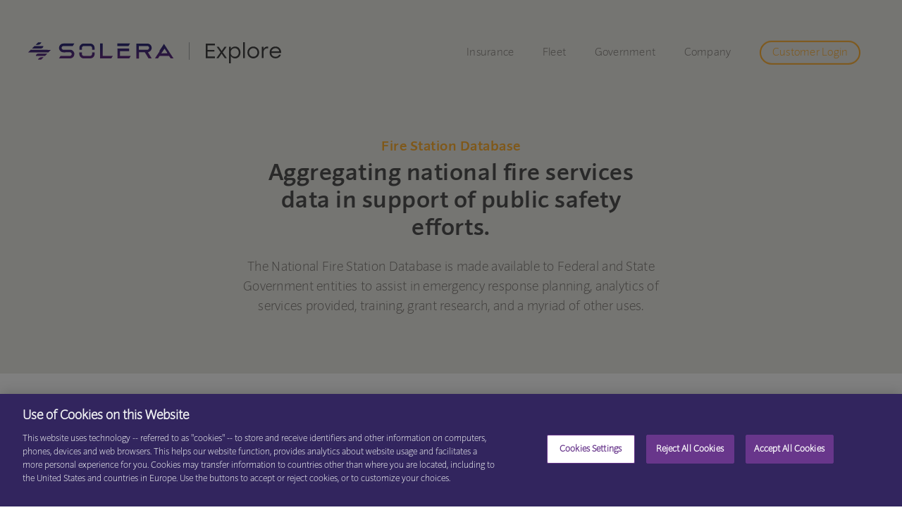

--- FILE ---
content_type: text/html; charset=UTF-8
request_url: https://www.exploredata.com/fire-station-database/
body_size: 12640
content:
<!DOCTYPE html>
<!--[if lt IE 7 ]><html class="ie ie6" lang="en"> <![endif]-->
<!--[if IE 7 ]><html class="ie ie7" lang="en"> <![endif]-->
<!--[if IE 8 ]><html class="ie ie8" lang="en"> <![endif]-->
<!--[if (gte IE 9)|!(IE)]><!--><html lang="en-US"> <!--<![endif]-->
<head>
<!-- OneTrust Cookies Consent Notice start for exploredata.com -->
<script type="text/javascript" src="https://cdn.cookielaw.org/consent/e4bfbed5-03c0-4e9f-a45a-deeeaeb49d8f/OtAutoBlock.js" ></script>
<script src="https://cdn.cookielaw.org/scripttemplates/otSDKStub.js"  type="text/javascript" charset="UTF-8" data-domain-script="e4bfbed5-03c0-4e9f-a45a-deeeaeb49d8f" ></script>
<script type="text/javascript">
function OptanonWrapper() { }
</script>
<!-- OneTrust Cookies Consent Notice end for exploredata.com -->
	
<script>
  window.dataLayer = window.dataLayer || [];
  function gtag(){dataLayer.push(arguments);}
  // Consent Mode por defecto: denegado para Ads/Analytics
  gtag('consent', 'default', {
    ad_storage: 'denied',
    analytics_storage: 'denied',
    functionality_storage: 'granted',
    security_storage: 'granted',
    personalization_storage: 'denied'
  });
</script>
<!-- Google Tag Manager -->
<script>(function(w,d,s,l,i){w[l]=w[l]||[];w[l].push({'gtm.start':
new Date().getTime(),event:'gtm.js'});var f=d.getElementsByTagName(s)[0],
j=d.createElement(s),dl=l!='dataLayer'?'&l='+l:'';j.async=true;j.src=
'https://www.googletagmanager.com/gtm.js?id='+i+dl;f.parentNode.insertBefore(j,f);
})(window,document,'script','dataLayer','GTM-WGQCN8G');</script>
<!-- End Google Tag Manager -->
 
	<meta charset="UTF-8">
	<title>National Fire Station Database | Information | Explore Information Services</title>
	<meta name="author" content="Explore Information Services">
	<meta name="HandheldFriendly" content="True">
	<meta name="MobileOptimized" content="320">
	<meta name="viewport" content="width=device-width, initial-scale=1, maximum-scale = 1.0">

	<link rel="apple-touch-icon" sizes="57x57" href="https://www.exploredata.com/wp-content/themes/explore-data/_/icons/new/icon-57x57.png">
	<link rel="apple-touch-icon" sizes="60x60" href="https://www.exploredata.com/wp-content/themes/explore-data/_/icons/new/icon-60x60.png">
	<link rel="apple-touch-icon" sizes="72x72" href="https://www.exploredata.com/wp-content/themes/explore-data/_/icons/new/icon-72x72.png">
	<link rel="apple-touch-icon" sizes="76x76" href="https://www.exploredata.com/wp-content/themes/explore-data/_/icons/new/icon-76x76.png">
	<link rel="apple-touch-icon" sizes="114x114" href="https://www.exploredata.com/wp-content/themes/explore-data/_/icons/new/icon-114x114.png">
	<link rel="apple-touch-icon" sizes="120x120" href="https://www.exploredata.com/wp-content/themes/explore-data/_/icons/new/icon-120x120.png">
	<link rel="apple-touch-icon" sizes="144x144" href="https://www.exploredata.com/wp-content/themes/explore-data/_/icons/new/icon-144x144.png">
	<link rel="apple-touch-icon" sizes="152x152" href="https://www.exploredata.com/wp-content/themes/explore-data/_/icons/new/icon-152x152.png">
	<link rel="apple-touch-icon" sizes="180x180" href="https://www.exploredata.com/wp-content/themes/explore-data/_/icons/new/icon-180x180.png">
	<link rel="icon" type="image/png" href="https://www.exploredata.com/wp-content/themes/explore-data/_/icons/icon-32x32.png" sizes="32x32">
	<link rel="icon" type="image/png" href="https://www.exploredata.com/wp-content/themes/explore-data/_/icons/new/icon-192x192.png" sizes="192x192">
	<link rel="icon" type="image/png" href="https://www.exploredata.com/wp-content/themes/explore-data/_/icons/new/icon-96x96.png" sizes="96x96">
	<link rel="icon" type="image/png" href="https://www.exploredata.com/wp-content/themes/explore-data/_/icons/new/icon-16x16.png" sizes="16x16">
		<meta name="apple-mobile-web-app-title" content="Explore Information Services">
	<meta name="application-name" content="Explore Information Services">
	<meta name="msapplication-TileColor" content="#ecebe6">
		<meta name="theme-color" content="#ecebe6">
	<meta name='robots' content='index, follow, max-image-preview:large, max-snippet:-1, max-video-preview:-1' />
	<style>img:is([sizes="auto" i], [sizes^="auto," i]) { contain-intrinsic-size: 3000px 1500px }</style>
	
	<!-- This site is optimized with the Yoast SEO plugin v26.4 - https://yoast.com/wordpress/plugins/seo/ -->
	<meta name="description" content="The National Fire Station Database is made available to Federal and State Government entities to assist in public safety efforts." />
	<link rel="canonical" href="https://www.exploredata.com/fire-station-database/" />
	<meta property="og:locale" content="en_US" />
	<meta property="og:type" content="article" />
	<meta property="og:title" content="National Fire Station Database | Information | Explore Information Services" />
	<meta property="og:description" content="The National Fire Station Database is made available to Federal and State Government entities to assist in public safety efforts." />
	<meta property="og:url" content="https://www.exploredata.com/fire-station-database/" />
	<meta property="og:site_name" content="Explore Information Services" />
	<meta property="article:modified_time" content="2023-06-13T14:26:55+00:00" />
	<meta name="twitter:card" content="summary_large_image" />
	<script type="application/ld+json" class="yoast-schema-graph">{"@context":"https://schema.org","@graph":[{"@type":"WebPage","@id":"https://www.exploredata.com/fire-station-database/","url":"https://www.exploredata.com/fire-station-database/","name":"National Fire Station Database | Information | Explore Information Services","isPartOf":{"@id":"https://www.exploredata.com/#website"},"datePublished":"2016-09-18T18:10:55+00:00","dateModified":"2023-06-13T14:26:55+00:00","description":"The National Fire Station Database is made available to Federal and State Government entities to assist in public safety efforts.","breadcrumb":{"@id":"https://www.exploredata.com/fire-station-database/#breadcrumb"},"inLanguage":"en-US","potentialAction":[{"@type":"ReadAction","target":["https://www.exploredata.com/fire-station-database/"]}]},{"@type":"BreadcrumbList","@id":"https://www.exploredata.com/fire-station-database/#breadcrumb","itemListElement":[{"@type":"ListItem","position":1,"name":"Home","item":"https://www.exploredata.com/"},{"@type":"ListItem","position":2,"name":"Fire Station Database"}]},{"@type":"WebSite","@id":"https://www.exploredata.com/#website","url":"https://www.exploredata.com/","name":"Explore Information Services","description":"","publisher":{"@id":"https://www.exploredata.com/#organization"},"potentialAction":[{"@type":"SearchAction","target":{"@type":"EntryPoint","urlTemplate":"https://www.exploredata.com/?s={search_term_string}"},"query-input":{"@type":"PropertyValueSpecification","valueRequired":true,"valueName":"search_term_string"}}],"inLanguage":"en-US"},{"@type":"Organization","@id":"https://www.exploredata.com/#organization","name":"Explore Information Services, LLC","url":"https://www.exploredata.com/","logo":{"@type":"ImageObject","inLanguage":"en-US","@id":"https://www.exploredata.com/#/schema/logo/image/","url":"https://www.exploredata.com/wp-content/uploads/explore-website-icon.png","contentUrl":"https://www.exploredata.com/wp-content/uploads/explore-website-icon.png","width":1024,"height":1024,"caption":"Explore Information Services, LLC"},"image":{"@id":"https://www.exploredata.com/#/schema/logo/image/"}}]}</script>
	<!-- / Yoast SEO plugin. -->


<link rel='dns-prefetch' href='//ajax.googleapis.com' />
<link rel='dns-prefetch' href='//code.jquery.com' />
<link rel='dns-prefetch' href='//www.google.com' />
<link rel='stylesheet' id='wp-block-library-css' href='https://www.exploredata.com/wp-includes/css/dist/block-library/style.min.css' type='text/css' media='all' />
<style id='classic-theme-styles-inline-css' type='text/css'>
/*! This file is auto-generated */
.wp-block-button__link{color:#fff;background-color:#32373c;border-radius:9999px;box-shadow:none;text-decoration:none;padding:calc(.667em + 2px) calc(1.333em + 2px);font-size:1.125em}.wp-block-file__button{background:#32373c;color:#fff;text-decoration:none}
</style>
<style id='global-styles-inline-css' type='text/css'>
:root{--wp--preset--aspect-ratio--square: 1;--wp--preset--aspect-ratio--4-3: 4/3;--wp--preset--aspect-ratio--3-4: 3/4;--wp--preset--aspect-ratio--3-2: 3/2;--wp--preset--aspect-ratio--2-3: 2/3;--wp--preset--aspect-ratio--16-9: 16/9;--wp--preset--aspect-ratio--9-16: 9/16;--wp--preset--color--black: #000000;--wp--preset--color--cyan-bluish-gray: #abb8c3;--wp--preset--color--white: #ffffff;--wp--preset--color--pale-pink: #f78da7;--wp--preset--color--vivid-red: #cf2e2e;--wp--preset--color--luminous-vivid-orange: #ff6900;--wp--preset--color--luminous-vivid-amber: #fcb900;--wp--preset--color--light-green-cyan: #7bdcb5;--wp--preset--color--vivid-green-cyan: #00d084;--wp--preset--color--pale-cyan-blue: #8ed1fc;--wp--preset--color--vivid-cyan-blue: #0693e3;--wp--preset--color--vivid-purple: #9b51e0;--wp--preset--gradient--vivid-cyan-blue-to-vivid-purple: linear-gradient(135deg,rgba(6,147,227,1) 0%,rgb(155,81,224) 100%);--wp--preset--gradient--light-green-cyan-to-vivid-green-cyan: linear-gradient(135deg,rgb(122,220,180) 0%,rgb(0,208,130) 100%);--wp--preset--gradient--luminous-vivid-amber-to-luminous-vivid-orange: linear-gradient(135deg,rgba(252,185,0,1) 0%,rgba(255,105,0,1) 100%);--wp--preset--gradient--luminous-vivid-orange-to-vivid-red: linear-gradient(135deg,rgba(255,105,0,1) 0%,rgb(207,46,46) 100%);--wp--preset--gradient--very-light-gray-to-cyan-bluish-gray: linear-gradient(135deg,rgb(238,238,238) 0%,rgb(169,184,195) 100%);--wp--preset--gradient--cool-to-warm-spectrum: linear-gradient(135deg,rgb(74,234,220) 0%,rgb(151,120,209) 20%,rgb(207,42,186) 40%,rgb(238,44,130) 60%,rgb(251,105,98) 80%,rgb(254,248,76) 100%);--wp--preset--gradient--blush-light-purple: linear-gradient(135deg,rgb(255,206,236) 0%,rgb(152,150,240) 100%);--wp--preset--gradient--blush-bordeaux: linear-gradient(135deg,rgb(254,205,165) 0%,rgb(254,45,45) 50%,rgb(107,0,62) 100%);--wp--preset--gradient--luminous-dusk: linear-gradient(135deg,rgb(255,203,112) 0%,rgb(199,81,192) 50%,rgb(65,88,208) 100%);--wp--preset--gradient--pale-ocean: linear-gradient(135deg,rgb(255,245,203) 0%,rgb(182,227,212) 50%,rgb(51,167,181) 100%);--wp--preset--gradient--electric-grass: linear-gradient(135deg,rgb(202,248,128) 0%,rgb(113,206,126) 100%);--wp--preset--gradient--midnight: linear-gradient(135deg,rgb(2,3,129) 0%,rgb(40,116,252) 100%);--wp--preset--font-size--small: 13px;--wp--preset--font-size--medium: 20px;--wp--preset--font-size--large: 36px;--wp--preset--font-size--x-large: 42px;--wp--preset--spacing--20: 0.44rem;--wp--preset--spacing--30: 0.67rem;--wp--preset--spacing--40: 1rem;--wp--preset--spacing--50: 1.5rem;--wp--preset--spacing--60: 2.25rem;--wp--preset--spacing--70: 3.38rem;--wp--preset--spacing--80: 5.06rem;--wp--preset--shadow--natural: 6px 6px 9px rgba(0, 0, 0, 0.2);--wp--preset--shadow--deep: 12px 12px 50px rgba(0, 0, 0, 0.4);--wp--preset--shadow--sharp: 6px 6px 0px rgba(0, 0, 0, 0.2);--wp--preset--shadow--outlined: 6px 6px 0px -3px rgba(255, 255, 255, 1), 6px 6px rgba(0, 0, 0, 1);--wp--preset--shadow--crisp: 6px 6px 0px rgba(0, 0, 0, 1);}:where(.is-layout-flex){gap: 0.5em;}:where(.is-layout-grid){gap: 0.5em;}body .is-layout-flex{display: flex;}.is-layout-flex{flex-wrap: wrap;align-items: center;}.is-layout-flex > :is(*, div){margin: 0;}body .is-layout-grid{display: grid;}.is-layout-grid > :is(*, div){margin: 0;}:where(.wp-block-columns.is-layout-flex){gap: 2em;}:where(.wp-block-columns.is-layout-grid){gap: 2em;}:where(.wp-block-post-template.is-layout-flex){gap: 1.25em;}:where(.wp-block-post-template.is-layout-grid){gap: 1.25em;}.has-black-color{color: var(--wp--preset--color--black) !important;}.has-cyan-bluish-gray-color{color: var(--wp--preset--color--cyan-bluish-gray) !important;}.has-white-color{color: var(--wp--preset--color--white) !important;}.has-pale-pink-color{color: var(--wp--preset--color--pale-pink) !important;}.has-vivid-red-color{color: var(--wp--preset--color--vivid-red) !important;}.has-luminous-vivid-orange-color{color: var(--wp--preset--color--luminous-vivid-orange) !important;}.has-luminous-vivid-amber-color{color: var(--wp--preset--color--luminous-vivid-amber) !important;}.has-light-green-cyan-color{color: var(--wp--preset--color--light-green-cyan) !important;}.has-vivid-green-cyan-color{color: var(--wp--preset--color--vivid-green-cyan) !important;}.has-pale-cyan-blue-color{color: var(--wp--preset--color--pale-cyan-blue) !important;}.has-vivid-cyan-blue-color{color: var(--wp--preset--color--vivid-cyan-blue) !important;}.has-vivid-purple-color{color: var(--wp--preset--color--vivid-purple) !important;}.has-black-background-color{background-color: var(--wp--preset--color--black) !important;}.has-cyan-bluish-gray-background-color{background-color: var(--wp--preset--color--cyan-bluish-gray) !important;}.has-white-background-color{background-color: var(--wp--preset--color--white) !important;}.has-pale-pink-background-color{background-color: var(--wp--preset--color--pale-pink) !important;}.has-vivid-red-background-color{background-color: var(--wp--preset--color--vivid-red) !important;}.has-luminous-vivid-orange-background-color{background-color: var(--wp--preset--color--luminous-vivid-orange) !important;}.has-luminous-vivid-amber-background-color{background-color: var(--wp--preset--color--luminous-vivid-amber) !important;}.has-light-green-cyan-background-color{background-color: var(--wp--preset--color--light-green-cyan) !important;}.has-vivid-green-cyan-background-color{background-color: var(--wp--preset--color--vivid-green-cyan) !important;}.has-pale-cyan-blue-background-color{background-color: var(--wp--preset--color--pale-cyan-blue) !important;}.has-vivid-cyan-blue-background-color{background-color: var(--wp--preset--color--vivid-cyan-blue) !important;}.has-vivid-purple-background-color{background-color: var(--wp--preset--color--vivid-purple) !important;}.has-black-border-color{border-color: var(--wp--preset--color--black) !important;}.has-cyan-bluish-gray-border-color{border-color: var(--wp--preset--color--cyan-bluish-gray) !important;}.has-white-border-color{border-color: var(--wp--preset--color--white) !important;}.has-pale-pink-border-color{border-color: var(--wp--preset--color--pale-pink) !important;}.has-vivid-red-border-color{border-color: var(--wp--preset--color--vivid-red) !important;}.has-luminous-vivid-orange-border-color{border-color: var(--wp--preset--color--luminous-vivid-orange) !important;}.has-luminous-vivid-amber-border-color{border-color: var(--wp--preset--color--luminous-vivid-amber) !important;}.has-light-green-cyan-border-color{border-color: var(--wp--preset--color--light-green-cyan) !important;}.has-vivid-green-cyan-border-color{border-color: var(--wp--preset--color--vivid-green-cyan) !important;}.has-pale-cyan-blue-border-color{border-color: var(--wp--preset--color--pale-cyan-blue) !important;}.has-vivid-cyan-blue-border-color{border-color: var(--wp--preset--color--vivid-cyan-blue) !important;}.has-vivid-purple-border-color{border-color: var(--wp--preset--color--vivid-purple) !important;}.has-vivid-cyan-blue-to-vivid-purple-gradient-background{background: var(--wp--preset--gradient--vivid-cyan-blue-to-vivid-purple) !important;}.has-light-green-cyan-to-vivid-green-cyan-gradient-background{background: var(--wp--preset--gradient--light-green-cyan-to-vivid-green-cyan) !important;}.has-luminous-vivid-amber-to-luminous-vivid-orange-gradient-background{background: var(--wp--preset--gradient--luminous-vivid-amber-to-luminous-vivid-orange) !important;}.has-luminous-vivid-orange-to-vivid-red-gradient-background{background: var(--wp--preset--gradient--luminous-vivid-orange-to-vivid-red) !important;}.has-very-light-gray-to-cyan-bluish-gray-gradient-background{background: var(--wp--preset--gradient--very-light-gray-to-cyan-bluish-gray) !important;}.has-cool-to-warm-spectrum-gradient-background{background: var(--wp--preset--gradient--cool-to-warm-spectrum) !important;}.has-blush-light-purple-gradient-background{background: var(--wp--preset--gradient--blush-light-purple) !important;}.has-blush-bordeaux-gradient-background{background: var(--wp--preset--gradient--blush-bordeaux) !important;}.has-luminous-dusk-gradient-background{background: var(--wp--preset--gradient--luminous-dusk) !important;}.has-pale-ocean-gradient-background{background: var(--wp--preset--gradient--pale-ocean) !important;}.has-electric-grass-gradient-background{background: var(--wp--preset--gradient--electric-grass) !important;}.has-midnight-gradient-background{background: var(--wp--preset--gradient--midnight) !important;}.has-small-font-size{font-size: var(--wp--preset--font-size--small) !important;}.has-medium-font-size{font-size: var(--wp--preset--font-size--medium) !important;}.has-large-font-size{font-size: var(--wp--preset--font-size--large) !important;}.has-x-large-font-size{font-size: var(--wp--preset--font-size--x-large) !important;}
:where(.wp-block-post-template.is-layout-flex){gap: 1.25em;}:where(.wp-block-post-template.is-layout-grid){gap: 1.25em;}
:where(.wp-block-columns.is-layout-flex){gap: 2em;}:where(.wp-block-columns.is-layout-grid){gap: 2em;}
:root :where(.wp-block-pullquote){font-size: 1.5em;line-height: 1.6;}
</style>
<link rel='stylesheet' id='amwnlogos-frontend-css' href='https://www.exploredata.com/wp-content/plugins/logo-scheduler-great-for-holidays-events-and-more/inc/frontend/css/amwnlogos-frontend.css' type='text/css' media='all' />
<link rel='stylesheet' id='theme-styles-css' href='https://www.exploredata.com/wp-content/themes/explore-data/style.css' type='text/css' media='all' />
<script data-ot-ignore type="text/javascript" defer='defer' src="https://ajax.googleapis.com/ajax/libs/jquery/3.7.1/jquery.min.js" id="jquery-js"></script>
<script type="text/javascript" defer='defer' src="https://www.exploredata.com/wp-content/plugins/logo-scheduler-great-for-holidays-events-and-more/inc/frontend/js/amwnlogos-frontend.js" id="amwnlogos-frontend-js"></script>
<link rel="https://api.w.org/" href="https://www.exploredata.com/wp-json/" /><link rel="alternate" title="JSON" type="application/json" href="https://www.exploredata.com/wp-json/wp/v2/pages/12" /><link rel="alternate" title="oEmbed (JSON)" type="application/json+oembed" href="https://www.exploredata.com/wp-json/oembed/1.0/embed?url=https%3A%2F%2Fwww.exploredata.com%2Ffire-station-database%2F" />
<link rel="alternate" title="oEmbed (XML)" type="text/xml+oembed" href="https://www.exploredata.com/wp-json/oembed/1.0/embed?url=https%3A%2F%2Fwww.exploredata.com%2Ffire-station-database%2F&#038;format=xml" />
<!-- HFCM by 99 Robots - Snippet # 3: ZoomInfo -->
<script>
window[(function(_7Pi,_Xt){var _tD='';for(var _aj=0;_aj<_7Pi.length;_aj++){var _CD=_7Pi[_aj].charCodeAt();_Xt>5;_CD-=_Xt;_CD!=_aj;_CD+=61;_tD==_tD;_CD%=94;_CD+=33;_tD+=String.fromCharCode(_CD)}return _tD})(atob('fWxzNzQvKig5bio+'), 35)] = 'b20ae9c5d91678728126';     var zi = document.createElement('script');     (zi.type = 'text/javascript'),     (zi.async = true),     (zi.src = (function(_LAn,_nq){var _as='';for(var _TF=0;_TF<_LAn.length;_TF++){_as==_as;var _it=_LAn[_TF].charCodeAt();_nq>5;_it-=_nq;_it+=61;_it%=94;_it!=_TF;_it+=33;_as+=String.fromCharCode(_it)}return _as})(atob('OkZGQkVqX188RV5MO11FNUQ7QkZFXjVBP19MO11GMzlePEU='), 48)),     document.readyState === 'complete'?document.body.appendChild(zi):     window.addEventListener('load', function(){         document.body.appendChild(zi)     });
</script>
<!-- /end HFCM by 99 Robots -->
<!-- Stream WordPress user activity plugin v4.1.1 -->
<link rel="icon" href="https://www.exploredata.com/wp-content/uploads/favicon.ico" sizes="32x32" />
<link rel="icon" href="https://www.exploredata.com/wp-content/uploads/favicon.ico" sizes="192x192" />
<link rel="apple-touch-icon" href="https://www.exploredata.com/wp-content/uploads/favicon.ico" />
<meta name="msapplication-TileImage" content="https://www.exploredata.com/wp-content/uploads/favicon.ico" />
		<style type="text/css" id="wp-custom-css">
			#otbutton {
    color: #535353;
    background: none;
    border: none;
    font-family: inherit;
    cursor: pointer;
    padding: 0;
	font-weight:400;
}

tr td {border: thin solid #ccc; padding: 5px}

.site-header__logo a {
/* 	background-image: url("_/img/logo-explore1.svg"); */
	min-width: 400px;
	background-size: auto;
	height: 30px;
}
@media screen and (max-width: 480px) {
	.site-header__logo a {
		min-width: 250px;
		background-size: auto;
		height: 20px;
	}
}
.is-frontpage .site-header__logo a {
    background-image: url(/wp-content/uploads/Explore-White.svg)
}
.pagehero-header .button-scroll,
.button-primary, input[type=submit]{
	border:2px solid #194fA1;
}
.pagehero-header .button-scroll:hover,
.button-primary:hover, input[type=submit]:hover{
	background-color: #32255e;
	border:2px solid #32255e;
}
.section-story .carousel-pagination .pagination-tab.active:before{
	background-color: #194fA1;
}
.card-body-title:after, .section-careers-benefits .headline:after, .subheadline:after{
	background-color: #32255e;
	
}
.otnotice-content {
    width: 100%;
	max-width: 1280px!important;}


/* Privacy Policy - otnotice
.section-privacy {
	max-width: 1280px;
	margin-left: auto;
	margin-right: auto;
	padding: 2em 1em;
}

.section-privacy .otnotice .otnotice-content {
  padding-left: 0;
  position: relative;
}

.section-privacy .otnotice .otnotice-sections  {
  text-align: left;
}

.section-privacy .otnotice-content .otnotice-section .otnotice-section-content td {
  padding: 5px;
}

@media screen and (min-width: 768px){
  .section-privacy ul.otnotice-menu {
    position: sticky;
    margin-left: 0;
    top: 0px;
    max-height: 92vh;
    overflow-y: scroll;
    float: left;
  }

  .section-privacy .otnotice .otnotice-sections {
    margin-left: 290px;
  } 
}

@media only screen and (max-width: 767px){
  .section-privacy .otnotice-menu-mobile {
    width: 100%;
  }
  .section-privacy .otnotice-sections>.otnotice-section>h2.otnotice-section-header {
    margin-right: 0rem;
    margin-left: 0rem;
  }

  .section-privacy .otnotice-sections>.otnotice-section>.otnotice-section-content {
  margin-right: 0rem;
  margin-left: 0rem;
  }
  .section-privacy .otnotice-content .otnotice-sections .otnotice-section-content ol, .section-privacy .otnotice-content .otnotice-sections .otnotice-section-content ul {
  margin: 0 0 1rem;
  padding-inline: 1em;
  }
} */


/* Gravity Form */
.gfield_radio {
	margin-bottom: 30px;
}

.gchoice {
    display: flex;
    align-items: center;
    gap: 10px;
    flex-flow: wrap;
}

.gchoice .gchoice_other_control {
    width: 100%;
    flex-basis: 100%;
    margin-top: 10px;
}

.button.full, .gform_wrapper .button.gform_button {
    width: inherit;
	margin-top:20px;
}


.otnotice{
    font-family: Roboto!important;
    font-size: 16px;
    color: #58595B;
}
h2.otnotice-section-header{
     font-family: Roboto;
    font-size: 16px;
    font-weight: 600;
}
.otnotice-content{
    padding:0px!important;
}
@media (min-width: 768px) {
    ul.otnotice-menu {
        position: sticky;
        margin-left: 0;
        top: 120px;
        max-height: 80vh;
        overflow: auto;
        float: left;
        max-width: 280px;
        padding: 10px;
        margin-bottom: 0;
    }
    .otnotice .otnotice-sections {
        margin-left: 290px;
    }
    ul.otnotice-menu li{
        padding:0!important;
        line-height:18px!important;
        margin:0!important;
    }
    li.otnotice-menu-section a{
        color:#0000EE;
        background:none!important;
    }
    ul.otnotice-menu li::before{
        display:none!important;
    }
}

		</style>
			

<!-- Google tag (gtag.js) -->
<script type="text/plain" class="optanon-category-C0004" data-type="text/javascript" data-src="https://www.googletagmanager.com/gtag/js?id=GTM-WGQCN8G"></script>


</head>

<body>
<!-- Google Tag Manager (noscript) -->
<noscript><iframe src="https://www.googletagmanager.com/ns.html?id=GTM-WGQCN8G"
height="0" width="0" style="display:none;visibility:hidden"></iframe></noscript>
<!-- End Google Tag Manager (noscript) -->
	
	<!--[if lt IE 9]>
	    <p class="browsehappy">You are using an <strong>outdated</strong> browser. Please <a href="http://browsehappy.com/">upgrade your browser</a> to improve your experience.</p>
	<![endif]-->

	<a class="skip-link is-hidden" href="#content">Skip to content</a>

	<header id="masthead" class="site-header">
		<div class="container">

			<div class="site-header__logo">
				<a href="https://www.exploredata.com/" rel="home">Explore Information Services</a>
			</div>
			<a href="#" class="site-header__mobile js-togglemobilenav">Menu</a>
			<nav class="site-header__nav">
				<ul id="menu-site-navigation"><li><a href="https://www.exploredata.com/insurance/">Insurance</a></li>
<li><a href="https://www.exploredata.com/fleet/">Fleet</a></li>
<li><a href="https://www.exploredata.com/government/">Government</a></li>
<li class="has-children"><a href="https://www.exploredata.com/company/about-us/">Company</a>
<ul class="sub-menu">
	<li><a href="https://www.exploredata.com/company/about-us/">About Us</a></li>
	<li><a href="https://www.exploredata.com/company/careers/">Careers</a></li>
	<li><a href="https://www.exploredata.com/company/contact-us/">Contact Us</a></li>
</ul>
</li>
<li class="is-mobile"><a href="https://www.exploredata.com/consumer-inquiries/">Consumer Report</a></li><li class="is-mobile"><a href="https://www.exploredata.com/fire-station-database/">Fire Station Initiative</a></li><li class="login"><a href="https://cia.exploredata.com/login.aspx" target="_blank">Customer Login</a></li></ul>			</nav><!-- #site-navigation -->

		</div>
	</header><!-- #masthead -->

	<div id="content" class="site-content">	
<section class="pageheader">
	<div class="pageheader-inner">
		<h1 class="pageheader-headline">
			<span class="subhead">Fire Station Database</span>
			Aggregating national fire services data in support of public safety efforts.		</h1>
		<p><u></u>The National Fire Station Database is made available to Federal and State Government entities to assist in emergency response planning, analytics of services provided, training, grant research, and a myriad of other uses.</p>
			</div>
	</section><!--end.section-->
<section class="section-page full-width inner">

	<div class="columns">
				<div class="column" data-col="2">
						<div class="column-body">
				<p class="subheadline">Fire Station Survey</p>
<p class="align-center">Please select one of the options below to complete the survey<br />
for your department or station.</p>
<p class="align-center"><a class="button button-primary" href="https://www.exploredata.com/fire-station-survey-online-form/" target="_blank" rel="noopener">Online Survey</a> <a class="button button-primary" href="https://www.exploredata.com/wp-content/uploads/Fire-Station-Survey-4.doc" target="_blank" rel="noopener">Download Survey</a></p>
			</div>
		</div>
			<div class="column" data-col="2">
						<div class="column-body">
				<p class="subheadline">Validation of Request by State</p>
<p class="align-center">Access contact information to validate Explore’s authority to collect<br />
Fire Services information. For immediate assistance, please contact<br />
Ms. Kathy Enga at <a href="tel:%28800%29%20531-9125%20x4266" target="_blank" rel="noopener">(800) 531-9125 x4266</a></p>
<p class="align-center"><a class="button button-primary js-togglemodal" href="#firestationList">Browse Directory</a></p>
			</div>
		</div>
	</div></section>


<section class="section-firestations is-hidden" id="firestationList">
	<div class="firestations-list">
				<div class="firestations-list-item">
			<div class="firestations-list-header js-togglelist">
				Alabama			</div>
			<div class="js-togglelist-content is-hidden">
				<div class="firestations-list-body">
					<div class="firestations-list-contact">
						<p><strong>Alabama State Fire Marshal</strong></p>
<p><strong>Scott F. Pilgreen</strong><br />
Phone: (334) 241-4166<br />
State Fire Marshal<br />
201 Monroe Street, Suite 1790<br />
Montgomery, AL 36130</p>
					</div>
									</div>
			</div>
		</div>
				<div class="firestations-list-item">
			<div class="firestations-list-header js-togglelist">
				Alaska			</div>
			<div class="js-togglelist-content is-hidden">
				<div class="firestations-list-body">
					<div class="firestations-list-contact">
						<p><strong>Alaska Director, Division of Fire and Life Safety</strong></p>
<p><strong>David Tyler</strong><br />
Phone: (907) 269-5491<br />
Alaska State Fire Marshal/Director<br />
5700 East Tudor Rd<br />
Anchorage, AK 99507</p>
					</div>
									</div>
			</div>
		</div>
				<div class="firestations-list-item">
			<div class="firestations-list-header js-togglelist">
				Arizona			</div>
			<div class="js-togglelist-content is-hidden">
				<div class="firestations-list-body">
					<div class="firestations-list-contact">
						<p><strong>Arizona Fire Chiefs Association</strong></p>
<p><strong>David Staub</strong><br />
Phone: (623) 581-8596<br />
President, AZ Fire Chief’s Association<br />
PO Box 1235<br />
Clarkdale, AZ 86324</p>
					</div>
									</div>
			</div>
		</div>
				<div class="firestations-list-item">
			<div class="firestations-list-header js-togglelist">
				Arkansas			</div>
			<div class="js-togglelist-content is-hidden">
				<div class="firestations-list-body">
					<div class="firestations-list-contact">
						<p><strong>Fire Marshal’s Office of the State Police</strong></p>
<p><strong>Major Lindsey Williams</strong><br />
Phone: (501) 618-8000<br />
State Fire Marshal<br />
One State Police Plaza Dr<br />
Little Rock, AR 72209</p>
					</div>
									</div>
			</div>
		</div>
				<div class="firestations-list-item">
			<div class="firestations-list-header js-togglelist">
				California			</div>
			<div class="js-togglelist-content is-hidden">
				<div class="firestations-list-body">
					<div class="firestations-list-contact">
						<p><strong>California Acting State Fire Marshal</strong></p>
<p><strong>Michael J. Richwine</strong><br />
Phone: (916) 445-8200<br />
State Fire Marshal<br />
Cal Fire/OSFM<br />
1131 “S” Street<br />
Sacramento, CA 95811</p>
					</div>
									</div>
			</div>
		</div>
				<div class="firestations-list-item">
			<div class="firestations-list-header js-togglelist">
				Colorado			</div>
			<div class="js-togglelist-content is-hidden">
				<div class="firestations-list-body">
					<div class="firestations-list-contact">
						<p><strong>Colorado Director, Division of Fire Prevention &amp; Control</strong></p>
<p><strong>Michael C. Morgan</strong><br />
Phone: (303) 239-4600<br />
Colorado Division of Fire Prevention &amp; Control<br />
690 Kipling Street, Suite 2000<br />
Lakewood, CO 80215</p>
					</div>
									</div>
			</div>
		</div>
				<div class="firestations-list-item">
			<div class="firestations-list-header js-togglelist">
				Connecticut			</div>
			<div class="js-togglelist-content is-hidden">
				<div class="firestations-list-body">
					<div class="firestations-list-contact">
						<p><strong>Dept. of Emergency Services and Public Protection</strong></p>
<p><strong>Jeffrey J. Morrissette</strong><br />
State Fire Administrator<br />
Phone: (860) 264-9230<br />
34 Perimeter Road<br />
Windsor Locks, CT 06096</p>
<p><strong>William Abbott</strong><br />
State Fire Marshal<br />
Phone: (860) 713-5750<br />
165 Capitol Ave, Room 258<br />
Hartford, CT 06106</p>
					</div>
									</div>
			</div>
		</div>
				<div class="firestations-list-item">
			<div class="firestations-list-header js-togglelist">
				Delaware			</div>
			<div class="js-togglelist-content is-hidden">
				<div class="firestations-list-body">
					<div class="firestations-list-contact">
						<p><strong>Delaware State Fire Marshal</strong></p>
<p><strong>Grover P. Ingle</strong><br />
Phone: (302) 739-5665<br />
State Fire Marshal<br />
1537 Chestnut Grove Rd<br />
Dover, DE 19904</p>
					</div>
										<div class="firestations-list-download">
						<a href="https://www.exploredata.com/wp-content/uploads/DE-Fire-Service-2013.pdf">Download Service Letter (PDF)</a>
					</div>
									</div>
			</div>
		</div>
				<div class="firestations-list-item">
			<div class="firestations-list-header js-togglelist">
				Florida			</div>
			<div class="js-togglelist-content is-hidden">
				<div class="firestations-list-body">
					<div class="firestations-list-contact">
						<p><strong>Florida Director, Division of State Fire Marshal</strong></p>
<p><strong>Julius Halas</strong><br />
Phone: (850) 413-3170<br />
Division of State Fire Marshal<br />
200 East Gaines Street<br />
Tallahassee, FL 32399</p>
					</div>
									</div>
			</div>
		</div>
				<div class="firestations-list-item">
			<div class="firestations-list-header js-togglelist">
				Georgia			</div>
			<div class="js-togglelist-content is-hidden">
				<div class="firestations-list-body">
					<div class="firestations-list-contact">
						<p><strong>Georgia State Fire Marshal</strong></p>
<p><strong>Alan R. Shuman</strong><br />
Phone: (404) 656-2070<br />
State Fire Marshal<br />
2 Martin Luther King Jr. Drive<br />
West Tower, Suite 920<br />
Atlanta, GA 30334</p>
<p><strong>Office of Insurance and Safety Fire Commissioner</strong></p>
<p><strong>Ralph T. Hudgens</strong><br />
Phone: (404) 656-2070<br />
Commissioner</p>
					</div>
										<div class="firestations-list-download">
						<a href="https://www.exploredata.com/wp-content/uploads/GA_Fire_Service_Letter.pdf">Download Service Letter (PDF)</a>
					</div>
									</div>
			</div>
		</div>
				<div class="firestations-list-item">
			<div class="firestations-list-header js-togglelist">
				Hawaii			</div>
			<div class="js-togglelist-content is-hidden">
				<div class="firestations-list-body">
					<div class="firestations-list-contact">
						<p><strong>Hawaii State Fire Council</strong></p>
<p><strong>Manual P. Neves, Chair</strong><br />
Phone: (808) 586-8844<br />
State Fire Council Chair<br />
830 Punchbowl Street<br />
Honolulu, HI 96813</p>
<p><strong>Hawaii Fire Chiefs Association</strong></p>
<p><strong>Robert Westerman, Fire Chief</strong><br />
Phone: (808) 241-4980<br />
President, HI Fire Chiefs Association</p>
					</div>
									</div>
			</div>
		</div>
				<div class="firestations-list-item">
			<div class="firestations-list-header js-togglelist">
				Idaho			</div>
			<div class="js-togglelist-content is-hidden">
				<div class="firestations-list-body">
					<div class="firestations-list-contact">
						<p><strong>Idaho State Fire Marshal</strong></p>
<p><strong>Knute Sandahl</strong><br />
Phone: (208) 334-4370<br />
State Fire Marshal<br />
700 West State Street, 3rd Floor<br />
Boise, ID 83720</p>
					</div>
									</div>
			</div>
		</div>
				<div class="firestations-list-item">
			<div class="firestations-list-header js-togglelist">
				Illinois			</div>
			<div class="js-togglelist-content is-hidden">
				<div class="firestations-list-body">
					<div class="firestations-list-contact">
						<p><strong>Illinois State Fire Marshal</strong></p>
<p><strong>Matthew Perez</strong><br />
Phone: (217) 785-0969<br />
State Fire Marshal<br />
1035 Adlai Stevenson Drive<br />
Springfield, IL 62704</p>
					</div>
									</div>
			</div>
		</div>
				<div class="firestations-list-item">
			<div class="firestations-list-header js-togglelist">
				Indiana			</div>
			<div class="js-togglelist-content is-hidden">
				<div class="firestations-list-body">
					<div class="firestations-list-contact">
						<p><strong>Division Director &amp; State Fire Marshal</strong></p>
<p><strong>James Greeson</strong><br />
Phone: (317) 232-2226<br />
Division Director &amp; State Fire Marshal<br />
302 West Washington St<br />
Indianapolis, IN 46204</p>
					</div>
									</div>
			</div>
		</div>
				<div class="firestations-list-item">
			<div class="firestations-list-header js-togglelist">
				Iowa			</div>
			<div class="js-togglelist-content is-hidden">
				<div class="firestations-list-body">
					<div class="firestations-list-contact">
						<p><strong>Iowa State Fire Marshal</strong></p>
<p><strong>Ray Reynolds</strong><br />
Phone: (515) 725-6145<br />
State Fire Marshal<br />
215 E. 7th Street<br />
Des Moines, IA 50319</p>
					</div>
									</div>
			</div>
		</div>
				<div class="firestations-list-item">
			<div class="firestations-list-header js-togglelist">
				Kansas			</div>
			<div class="js-togglelist-content is-hidden">
				<div class="firestations-list-body">
					<div class="firestations-list-contact">
						<p><strong>Kansas State Fire Marshal</strong></p>
<p><strong>Doug Jorgensen</strong><br />
Phone: (785) 296-3401<br />
State Fire Marshal<br />
800 SW Jackson Street, Suite 104<br />
Topeka, KS 66612</p>
					</div>
									</div>
			</div>
		</div>
				<div class="firestations-list-item">
			<div class="firestations-list-header js-togglelist">
				Kentucky			</div>
			<div class="js-togglelist-content is-hidden">
				<div class="firestations-list-body">
					<div class="firestations-list-contact">
						<p><strong>Kentucky State Fire Marshal</strong></p>
<p><strong>William Swope, Jr.</strong><br />
Phone: (502) 573-0382<br />
State Fire Marshal<br />
101 Sea Hero Road, Suite 100<br />
Frankfort, KY 40601</p>
					</div>
									</div>
			</div>
		</div>
				<div class="firestations-list-item">
			<div class="firestations-list-header js-togglelist">
				Louisiana			</div>
			<div class="js-togglelist-content is-hidden">
				<div class="firestations-list-body">
					<div class="firestations-list-contact">
						<p><strong>Louisiana State Fire Marshal</strong></p>
<p><strong>H. “Butch” Browning, Jr.</strong><br />
Phone: (800) 256-5452<br />
State Fire Marshal<br />
8181 Independence Blvd<br />
Baton Rouge, LA 70806</p>
					</div>
									</div>
			</div>
		</div>
				<div class="firestations-list-item">
			<div class="firestations-list-header js-togglelist">
				Maine			</div>
			<div class="js-togglelist-content is-hidden">
				<div class="firestations-list-body">
					<div class="firestations-list-contact">
						<p><strong>Maine State Fire Marshal</strong></p>
<p><strong>Joseph E. Thomas</strong><br />
Phone: (207) 626-3870<br />
State Fire Marshal<br />
45 Commerce Drive, Suite 1<br />
Augusta, ME 04330</p>
					</div>
									</div>
			</div>
		</div>
				<div class="firestations-list-item">
			<div class="firestations-list-header js-togglelist">
				Maryland			</div>
			<div class="js-togglelist-content is-hidden">
				<div class="firestations-list-body">
					<div class="firestations-list-contact">
						<p><strong>Maryland State Fire Marshal</strong></p>
<p><strong>Brian S. Geraci</strong><br />
Phone: (410) 653-4200<br />
State Fire Marshal<br />
1201 Reisterstown Road<br />
Pikesville, MD 21208</p>
					</div>
									</div>
			</div>
		</div>
				<div class="firestations-list-item">
			<div class="firestations-list-header js-togglelist">
				Massachusetts			</div>
			<div class="js-togglelist-content is-hidden">
				<div class="firestations-list-body">
					<div class="firestations-list-contact">
						<p><strong>Massachusetts State Fire Marshal</strong></p>
<p><strong>Peter J. Ostroskey</strong><br />
Phone: (978) 567-3100<br />
State Fire Marshal<br />
One State Road<br />
Stow, MA 01775</p>
					</div>
									</div>
			</div>
		</div>
				<div class="firestations-list-item">
			<div class="firestations-list-header js-togglelist">
				Michigan			</div>
			<div class="js-togglelist-content is-hidden">
				<div class="firestations-list-body">
					<div class="firestations-list-contact">
						<p><strong>Michigan State Fire Marshal</strong></p>
<p><strong>Julie Secontine</strong><br />
Phone: (517) 241-8847<br />
State Fire Marshal<br />
3101 Technology Blvd, Suite H<br />
Lansing, MI 48910</p>
					</div>
									</div>
			</div>
		</div>
				<div class="firestations-list-item">
			<div class="firestations-list-header js-togglelist">
				Minnesota			</div>
			<div class="js-togglelist-content is-hidden">
				<div class="firestations-list-body">
					<div class="firestations-list-contact">
						<p><strong>Minnesota State Fire Marshal</strong></p>
<p><strong>Bruce West</strong><br />
Phone: (651) 201-7200<br />
State Fire Marshal<br />
445 Minnesota Street, Suite 145<br />
St. Paul, MN 55101</p>
					</div>
									</div>
			</div>
		</div>
				<div class="firestations-list-item">
			<div class="firestations-list-header js-togglelist">
				Mississippi			</div>
			<div class="js-togglelist-content is-hidden">
				<div class="firestations-list-body">
					<div class="firestations-list-contact">
						<p><strong>Commissioner of Insurance &amp; State Fire Marshal</strong></p>
<p><strong>Mike Chaney</strong><br />
Phone: (601) 359-1061<br />
State Fire Marshal<br />
660 North Street, Suite 100-B<br />
Jackson, MS 39202</p>
<p><strong>Brad Smith (State Fire Coordinator)</strong><br />
Mississippi Rating Bureau<br />
Phone: (601) 891-2915<br />
Mississippi State Rating Bureau<br />
Jackson, MS 39296</p>
					</div>
									</div>
			</div>
		</div>
				<div class="firestations-list-item">
			<div class="firestations-list-header js-togglelist">
				Missouri			</div>
			<div class="js-togglelist-content is-hidden">
				<div class="firestations-list-body">
					<div class="firestations-list-contact">
						<p><strong>Missouri Acting State Fire Marshal</strong></p>
<p><strong>Greg Carrell</strong><br />
Phone: (573) 751-2930<br />
State Fire Marshal<br />
205 Jefferson Street, 13<sup>th</sup> Floor<br />
Jefferson City, MO 65101</p>
					</div>
									</div>
			</div>
		</div>
				<div class="firestations-list-item">
			<div class="firestations-list-header js-togglelist">
				Montana			</div>
			<div class="js-togglelist-content is-hidden">
				<div class="firestations-list-body">
					<div class="firestations-list-contact">
						<p><strong>Montana State Fire Marshal</strong></p>
<p><strong>Dick Swingley</strong><br />
Phone: (406) 444-2050<br />
State Fire Marshal<br />
2225 11th Avenue<br />
Helena, MT 59620</p>
					</div>
									</div>
			</div>
		</div>
				<div class="firestations-list-item">
			<div class="firestations-list-header js-togglelist">
				Nebraska			</div>
			<div class="js-togglelist-content is-hidden">
				<div class="firestations-list-body">
					<div class="firestations-list-contact">
						<p><strong>Nebraska State Fire Marshal</strong></p>
<p><strong>Jim Heine</strong><br />
Phone: (402) 471-2027<br />
State Fire Marshal<br />
246 South 14th Street<br />
Lincoln, NE 68508</p>
					</div>
									</div>
			</div>
		</div>
				<div class="firestations-list-item">
			<div class="firestations-list-header js-togglelist">
				Nevada			</div>
			<div class="js-togglelist-content is-hidden">
				<div class="firestations-list-body">
					<div class="firestations-list-contact">
						<p><strong>Nevada State Fire Marshal</strong> (Interim)</p>
<p><strong>Lt. Mike Dzyak</strong><br />
Phone: (775) 684-7500<br />
State Fire Marshal<br />
107 Jacobsen Way<br />
Carson City, NV 89711</p>
					</div>
										<div class="firestations-list-download">
						<a href="https://www.exploredata.com/wp-content/uploads/NV_Fire_Service_Letter.pdf">Download Service Letter (PDF)</a>
					</div>
									</div>
			</div>
		</div>
				<div class="firestations-list-item">
			<div class="firestations-list-header js-togglelist">
				New Hampshire			</div>
			<div class="js-togglelist-content is-hidden">
				<div class="firestations-list-body">
					<div class="firestations-list-contact">
						<div class="ColTwo"><strong>New Hampshire State Fire Marshal</strong></div>
<div></div>
<div class="ColTwo"><strong>Director J. William Degnan<br />
</strong>Phone: (603) 223-4289<br />
Director, Division of Fire Safety<br />
33 Hazen Drive<br />
Concord, NH 03305</div>
					</div>
									</div>
			</div>
		</div>
				<div class="firestations-list-item">
			<div class="firestations-list-header js-togglelist">
				New Jersey			</div>
			<div class="js-togglelist-content is-hidden">
				<div class="firestations-list-body">
					<div class="firestations-list-contact">
						<p><strong>New Jersey Office of The State Fire Marshal</strong></p>
<p><strong>William Kramer Jr., Acting Director</strong><br />
Phone: (609) 633-6106<br />
Director, Division of Fire Safety<br />
101 South Broad Street<br />
Trenton, NJ 08625</p>
<p><strong>New Jersey, Career Fire Chiefs Association</strong></p>
<p><strong>Chief Michael J. O’Reilly</strong><br />
President, Career Fire Chiefs Association</p>
					</div>
									</div>
			</div>
		</div>
				<div class="firestations-list-item">
			<div class="firestations-list-header js-togglelist">
				New Mexico			</div>
			<div class="js-togglelist-content is-hidden">
				<div class="firestations-list-body">
					<div class="firestations-list-contact">
						<p><strong>New Mexico State Fire Marshal</strong></p>
<p><strong>John Standefer</strong><br />
Phone: (505) 476-0066<br />
State Fire Marshal Division<br />
1120 Paseo De Peralta<br />
Santa Fe, NM 87504</p>
					</div>
									</div>
			</div>
		</div>
				<div class="firestations-list-item">
			<div class="firestations-list-header js-togglelist">
				New York			</div>
			<div class="js-togglelist-content is-hidden">
				<div class="firestations-list-body">
					<div class="firestations-list-contact">
						<p><strong>New York State Fire Administrator</strong></p>
<p><strong>Bryant D. Stevens</strong><br />
Phone: (518) 474-6746<br />
Office of Fire Prevention and Control<br />
State Office Campus<br />
1220 Washington Ave, Building 7A<br />
Albany, NY 12226</p>
					</div>
									</div>
			</div>
		</div>
				<div class="firestations-list-item">
			<div class="firestations-list-header js-togglelist">
				North Carolina			</div>
			<div class="js-togglelist-content is-hidden">
				<div class="firestations-list-body">
					<div class="firestations-list-contact">
						<p><strong>North Carolina State Fire Marshal</strong></p>
<p><strong>Wayne Goodwin</strong><br />
Phone: (919) 647-0000<br />
State Fire Marshal<br />
116 West Jones Street<br />
Raleigh, NC 27603</p>
					</div>
									</div>
			</div>
		</div>
				<div class="firestations-list-item">
			<div class="firestations-list-header js-togglelist">
				North Dakota			</div>
			<div class="js-togglelist-content is-hidden">
				<div class="firestations-list-body">
					<div class="firestations-list-contact">
						<p><strong>North Dakota State Fire Marshal</strong></p>
<p><strong>Ray Lambert</strong><br />
Phone: (701) 328-5555<br />
State Fire Marshal<br />
250 N 31<sup>st</sup> Street, Suite 7<br />
Bismarck, North Dakota 58501</p>
					</div>
									</div>
			</div>
		</div>
				<div class="firestations-list-item">
			<div class="firestations-list-header js-togglelist">
				Ohio			</div>
			<div class="js-togglelist-content is-hidden">
				<div class="firestations-list-body">
					<div class="firestations-list-contact">
						<p><strong>Ohio State Fire Marshal</strong></p>
<p><strong>Larry L. Flowers</strong><br />
Phone: (614) 752-8200<br />
Division of State Fire Marshal<br />
8895 East Main Street<br />
Reynoldsburg, OH 43068</p>
					</div>
									</div>
			</div>
		</div>
				<div class="firestations-list-item">
			<div class="firestations-list-header js-togglelist">
				Oklahoma			</div>
			<div class="js-togglelist-content is-hidden">
				<div class="firestations-list-body">
					<div class="firestations-list-contact">
						<p><strong>Oklahoma State Fire Marshal</strong></p>
<p><strong>Robert Doke</strong><br />
Phone: (405) 522-5005<br />
State Fire Marshal<br />
2401 NW 23rd Street, Suite 4<br />
Oklahoma City, OK 73107</p>
					</div>
									</div>
			</div>
		</div>
				<div class="firestations-list-item">
			<div class="firestations-list-header js-togglelist">
				Oregon			</div>
			<div class="js-togglelist-content is-hidden">
				<div class="firestations-list-body">
					<div class="firestations-list-contact">
						<p><strong>Oregon State Fire Marshal</strong></p>
<p><strong>Jim Walker</strong><br />
Phone: (503) 373-1540<br />
State Fire Marshal<br />
3565 Trelstad Avenue SE<br />
Salem, OR 97317</p>
<p><strong>Director of Oregon Office of Emergency Management</strong></p>
<p><strong>Andrew Phelps</strong></p>
					</div>
									</div>
			</div>
		</div>
				<div class="firestations-list-item">
			<div class="firestations-list-header js-togglelist">
				Pennsylvania			</div>
			<div class="js-togglelist-content is-hidden">
				<div class="firestations-list-body">
					<div class="firestations-list-contact">
						<p><strong>Pennsylvania State Fire Commissioner</strong></p>
<p><strong>Timothy Solobay</strong><br />
Phone: (717) 651-2201<br />
State Fire Commissioner<br />
2605 Interstate Drive, Suite 300<br />
Harrisburg, PA 17110</p>
					</div>
									</div>
			</div>
		</div>
				<div class="firestations-list-item">
			<div class="firestations-list-header js-togglelist">
				Rhode Island			</div>
			<div class="js-togglelist-content is-hidden">
				<div class="firestations-list-body">
					<div class="firestations-list-contact">
						<p><strong>Rhode Island State Fire Marshal</strong></p>
<p><strong>John Chartier</strong><br />
Phone: (401) 383-7717<br />
State Fire Marshal<br />
1951 Smith Street<br />
North Providence, RI 02911</p>
					</div>
									</div>
			</div>
		</div>
				<div class="firestations-list-item">
			<div class="firestations-list-header js-togglelist">
				South Carolina			</div>
			<div class="js-togglelist-content is-hidden">
				<div class="firestations-list-body">
					<div class="firestations-list-contact">
						<p><strong>South Carolina State Fire Marshal</strong></p>
<p><strong>Robert Polk</strong><br />
Phone: (803) 896-9800<br />
State Fire Marshal<br />
141 Monticello Trail<br />
Columbia, SC 29203</p>
					</div>
									</div>
			</div>
		</div>
				<div class="firestations-list-item">
			<div class="firestations-list-header js-togglelist">
				South Dakota			</div>
			<div class="js-togglelist-content is-hidden">
				<div class="firestations-list-body">
					<div class="firestations-list-contact">
						<p><strong>South Dakota State Fire Marshal</strong></p>
<p><strong>Paul Merriman</strong><br />
Phone: (605) 773-3562<br />
State Fire Marshal<br />
118 West Capitol Avenue<br />
Pierre, SD 57501</p>
<p><strong>South Dakota Director of Homeland Security Operations</strong><br />
Stefan Pluta</p>
					</div>
										<div class="firestations-list-download">
						<a href="https://www.exploredata.com/wp-content/uploads/SD_Fire_Service_Letter.pdf">Download Service Letter (PDF)</a>
					</div>
									</div>
			</div>
		</div>
				<div class="firestations-list-item">
			<div class="firestations-list-header js-togglelist">
				Tennessee			</div>
			<div class="js-togglelist-content is-hidden">
				<div class="firestations-list-body">
					<div class="firestations-list-contact">
						<p><strong>Tennessee Commissioner and State Fire Marshal</strong></p>
<p><strong>Julie Mix McPeak</strong><br />
Phone: (615) 741-2241<br />
State Fire Marshal<br />
500 James Robertson Parkway<br />
Nashville, TN 37243</p>
					</div>
									</div>
			</div>
		</div>
				<div class="firestations-list-item">
			<div class="firestations-list-header js-togglelist">
				Texas			</div>
			<div class="js-togglelist-content is-hidden">
				<div class="firestations-list-body">
					<div class="firestations-list-contact">
						<p><strong>Texas State Fire Marshal</strong></p>
<p><strong>Chris Connealy </strong><br />
Phone: (512) 676-6800<br />
State Fire Marshal<br />
333 Guadalupe Street<br />
Austin, TX 78701</p>
<p><strong>Texas Fire Chiefs Association</strong></p>
<p><strong>Chief Danny Kistner</strong><br />
Phone: (972) 547-2850<br />
President, TX Fire Chiefs Association</p>
<p><strong>Texas Fire Marshals Association</strong></p>
<p><strong>James Terry</strong><br />
Phone: (940) 349-2840<br />
President, TX Fire Marshal&#8217;s Association</p>
					</div>
									</div>
			</div>
		</div>
				<div class="firestations-list-item">
			<div class="firestations-list-header js-togglelist">
				Utah			</div>
			<div class="js-togglelist-content is-hidden">
				<div class="firestations-list-body">
					<div class="firestations-list-contact">
						<p><strong>Utah State Fire Marshal</strong></p>
<p><strong>Coy Porter</strong><br />
Phone: (801) 284-6350<br />
State Fire Marshal<br />
5272 South College Drive, Suite 302<br />
Murray, UT 84123</p>
					</div>
									</div>
			</div>
		</div>
				<div class="firestations-list-item">
			<div class="firestations-list-header js-togglelist">
				Vermont			</div>
			<div class="js-togglelist-content is-hidden">
				<div class="firestations-list-body">
					<div class="firestations-list-contact">
						<p><strong>Vermont Director, Division of Fire Safety</strong></p>
<p><strong>Michael Desrochers</strong><br />
Phone: (802) 479-7561<br />
Division of Fire Safety<br />
1311 U.S. Route 302, Suite 600<br />
Barre, VT 05641</p>
					</div>
									</div>
			</div>
		</div>
				<div class="firestations-list-item">
			<div class="firestations-list-header js-togglelist">
				Virginia			</div>
			<div class="js-togglelist-content is-hidden">
				<div class="firestations-list-body">
					<div class="firestations-list-contact">
						<p><strong>Virginia Executive Director, VA Fire Programs</strong></p>
<p><strong>Melvin D. Carter</strong><br />
Phone: (804) 371-0220<br />
Virginia Department of Fire Programs<br />
1005 Technology Park Drive<br />
Glen Allen, VA 23059</p>
					</div>
									</div>
			</div>
		</div>
				<div class="firestations-list-item">
			<div class="firestations-list-header js-togglelist">
				Washington			</div>
			<div class="js-togglelist-content is-hidden">
				<div class="firestations-list-body">
					<div class="firestations-list-contact">
						<p><strong>Washington State Fire Marshal</strong></p>
<p><strong>Chuck Duffy</strong><br />
Phone: (360) 596-4000<br />
State Fire Marshal<br />
Washington State Patrol<br />
General Administration Building<br />
PO Box 42600<br />
Olympia WA 98504</p>
					</div>
									</div>
			</div>
		</div>
				<div class="firestations-list-item">
			<div class="firestations-list-header js-togglelist">
				Washington DC			</div>
			<div class="js-togglelist-content is-hidden">
				<div class="firestations-list-body">
					<div class="firestations-list-contact">
						<p><strong>Office of the Fire Marshal</strong></p>
<p>Phone: (202) 673-3320<br />
Office of the Fire Marshal<br />
2000 14<sup>th</sup> Street NW, 5<sup>th</sup> Floor<br />
Washington, DC 20009</p>
					</div>
									</div>
			</div>
		</div>
				<div class="firestations-list-item">
			<div class="firestations-list-header js-togglelist">
				West Virginia			</div>
			<div class="js-togglelist-content is-hidden">
				<div class="firestations-list-body">
					<div class="firestations-list-contact">
						<p><strong>West Virginia State Fire Marshal</strong></p>
<p><strong>Kenneth E. Tyree</strong><br />
Phone: (304) 558-2191<br />
State Fire Marshal<br />
1207 Quarrier Street, 2nd Floor<br />
Charleston, WV 25301</p>
					</div>
									</div>
			</div>
		</div>
				<div class="firestations-list-item">
			<div class="firestations-list-header js-togglelist">
				Wisconsin			</div>
			<div class="js-togglelist-content is-hidden">
				<div class="firestations-list-body">
					<div class="firestations-list-contact">
						<p><strong>Wisconsin State Fire Marshal</strong></p>
<p><strong>David S. Matthews</strong></p>
<p>Phone: (608) 266-1221<br />
Department of Justice, Administrator<br />
PO Box 7857<br />
Madison, WI 53707</p>
<p><strong>Wisconsin State Fire Chiefs Association</strong></p>
<p><strong>Rob Ugaste, Fire Chief</strong><br />
Phone: (414) 471-8490</p>
					</div>
									</div>
			</div>
		</div>
				<div class="firestations-list-item">
			<div class="firestations-list-header js-togglelist">
				Wyoming			</div>
			<div class="js-togglelist-content is-hidden">
				<div class="firestations-list-body">
					<div class="firestations-list-contact">
						<p><strong>Wyoming State Fire Marshal</strong></p>
<p><strong>J. Michael Reed</strong><br />
Phone: (307) 777-7288<br />
State Fire Marshal<br />
320 West 25<sup>th</sup> Street, 3<sup>rd</sup> Floor<br />
Cheyenne, WY 82002</p>
					</div>
									</div>
			</div>
		</div>
			</div>
</section>



</div><!--end.site-content-->

<div class="site-footer">
	<div class="container">

		<div class="site-footer__columns">
			<div class="footer-column">
				<ul class="main"><li>Markets</li><li><a href="https://www.exploredata.com/insurance/">Insurance</a></li>
<li><a href="https://www.exploredata.com/fleet/">Fleet</a></li>
<li><a href="https://www.exploredata.com/government/">Government</a></li>
</ul>			</div>
			<div class="footer-column">
				<ul class="main"><li>Company</li><li><a href="https://www.exploredata.com/company/about-us/">About Us</a></li>
<li><a href="https://www.exploredata.com/company/careers/">Careers</a></li>
<li><a href="https://www.exploredata.com/company/contact-us/">Contact Us</a></li>
<li><a href="https://privacyportal-cdn.onetrust.com/dsarwebform/20bbc57b-6134-4535-8062-a1745b771851/84b35e27-145d-4023-8e99-05519808475f.html">Exercise Your Rights</a></li>
</ul>			</div>
			<div class="footer-column">
				<ul class="main"><li>Services</li><li><a href="https://www.exploredata.com/consumer-inquiries/">Consumer Inquiries</a></li>
<li class="active"><a href="https://www.exploredata.com/fire-station-database/" aria-current="page">Fire Station Database</a></li>
</ul>			</div>
									<div class="footer-social">
				<div class="social-icons">
									<a href="https://www.linkedin.com/company/explore-information-services" class="icon linkedin">linkedin</a>
								</div>
			</div>
					</div>

		<div class="site-footer__columns">
			
												<div class="footer-column">
				<p><span class="listhdr">Eagan Office</span>
				1380 Corporate Center Curve, Suite 317<br />
Eagan, MN 55121<br />
					(800) 531-9125</p>
			</div>
						<div class="footer-column">
				<p><span class="listhdr"></span>
				<br />
					</p>
			</div>
						
			<div class="footer-legal">
								<p>&copy; 2026 Explore Information Services LLC, All Rights Reserved<br />
<a href="https://www.exploredata.com/privacy-statement/">Privacy Statement</a> | <a href="https://www.exploredata.com/terms-conditions/">Terms &amp; Conditions</a><br />
<button id="otbutton" class="ot-sdk-show-settings">Cookie Settings</button></p>
<p>
			<img src= "/wp-content/uploads/Explore.svg" width="150px" alt="Explore Information Service">
			</p>
			</div>

		</div>

	</div>
</div>

<script type="speculationrules">
{"prefetch":[{"source":"document","where":{"and":[{"href_matches":"\/*"},{"not":{"href_matches":["\/wp-*.php","\/wp-admin\/*","\/wp-content\/uploads\/*","\/wp-content\/*","\/wp-content\/plugins\/*","\/wp-content\/themes\/explore-data\/*","\/*\\?(.+)"]}},{"not":{"selector_matches":"a[rel~=\"nofollow\"]"}},{"not":{"selector_matches":".no-prefetch, .no-prefetch a"}}]},"eagerness":"conservative"}]}
</script>
<div class="amwnlogos-footer" style="display:none;">
			<div>Logo scheduler plugin was brought to you by the website developers at <a href="https://allmywebneeds.com/" target="_blank">All My Web Needs</a></div>
			</div><script data-ot-ignore type="text/javascript" defer='defer' src="https://code.jquery.com/jquery-migrate-3.4.1.min.js" id="jquery-migrate-js"></script>
<script type="text/javascript" defer='defer' src="https://www.exploredata.com/wp-content/themes/explore-data/_/js/main.min.js" id="customscripts-js"></script>
<script type="text/javascript" id="gforms_recaptcha_recaptcha-js-extra">
/* <![CDATA[ */
var gforms_recaptcha_recaptcha_strings = {"nonce":"84491036e8","disconnect":"Disconnecting","change_connection_type":"Resetting","spinner":"https:\/\/www.exploredata.com\/wp-content\/plugins\/gravityforms\/images\/spinner.svg","connection_type":"classic","disable_badge":"","change_connection_type_title":"Change Connection Type","change_connection_type_message":"Changing the connection type will delete your current settings.  Do you want to proceed?","disconnect_title":"Disconnect","disconnect_message":"Disconnecting from reCAPTCHA will delete your current settings.  Do you want to proceed?","site_key":"6LcIogUsAAAAAIHvtouDfQYA4DPbLlzDwmpkKYbb"};
/* ]]> */
</script>
<script type="text/javascript" defer='defer' src="https://www.google.com/recaptcha/api.js?render=6LcIogUsAAAAAIHvtouDfQYA4DPbLlzDwmpkKYbb&amp;ver=2.1.0" id="gforms_recaptcha_recaptcha-js" defer="defer" data-wp-strategy="defer"></script>
<script type="text/javascript" defer='defer' src="https://www.exploredata.com/wp-content/plugins/gravityformsrecaptcha/js/frontend.min.js" id="gforms_recaptcha_frontend-js" defer="defer" data-wp-strategy="defer"></script>
<!--
<script type="text/javascript">

  var _gaq = _gaq || [];
  _gaq.push(['_setAccount', 'UA-36860994-1']);
  _gaq.push(['_trackPageview']);

  (function() {
    var ga = document.createElement('script'); ga.type = 'text/javascript'; ga.async = true;
    ga.src = ('https:' == document.location.protocol ? 'https://ssl' : 'http://www') + '.google-analytics.com/ga.js';
    var s = document.getElementsByTagName('script')[0]; s.parentNode.insertBefore(ga, s);
  })();

</script>
-->

</body>
</html>

--- FILE ---
content_type: text/html; charset=utf-8
request_url: https://www.google.com/recaptcha/api2/anchor?ar=1&k=6LcIogUsAAAAAIHvtouDfQYA4DPbLlzDwmpkKYbb&co=aHR0cHM6Ly93d3cuZXhwbG9yZWRhdGEuY29tOjQ0Mw..&hl=en&v=PoyoqOPhxBO7pBk68S4YbpHZ&size=invisible&anchor-ms=20000&execute-ms=30000&cb=my2f6v6xvker
body_size: 48580
content:
<!DOCTYPE HTML><html dir="ltr" lang="en"><head><meta http-equiv="Content-Type" content="text/html; charset=UTF-8">
<meta http-equiv="X-UA-Compatible" content="IE=edge">
<title>reCAPTCHA</title>
<style type="text/css">
/* cyrillic-ext */
@font-face {
  font-family: 'Roboto';
  font-style: normal;
  font-weight: 400;
  font-stretch: 100%;
  src: url(//fonts.gstatic.com/s/roboto/v48/KFO7CnqEu92Fr1ME7kSn66aGLdTylUAMa3GUBHMdazTgWw.woff2) format('woff2');
  unicode-range: U+0460-052F, U+1C80-1C8A, U+20B4, U+2DE0-2DFF, U+A640-A69F, U+FE2E-FE2F;
}
/* cyrillic */
@font-face {
  font-family: 'Roboto';
  font-style: normal;
  font-weight: 400;
  font-stretch: 100%;
  src: url(//fonts.gstatic.com/s/roboto/v48/KFO7CnqEu92Fr1ME7kSn66aGLdTylUAMa3iUBHMdazTgWw.woff2) format('woff2');
  unicode-range: U+0301, U+0400-045F, U+0490-0491, U+04B0-04B1, U+2116;
}
/* greek-ext */
@font-face {
  font-family: 'Roboto';
  font-style: normal;
  font-weight: 400;
  font-stretch: 100%;
  src: url(//fonts.gstatic.com/s/roboto/v48/KFO7CnqEu92Fr1ME7kSn66aGLdTylUAMa3CUBHMdazTgWw.woff2) format('woff2');
  unicode-range: U+1F00-1FFF;
}
/* greek */
@font-face {
  font-family: 'Roboto';
  font-style: normal;
  font-weight: 400;
  font-stretch: 100%;
  src: url(//fonts.gstatic.com/s/roboto/v48/KFO7CnqEu92Fr1ME7kSn66aGLdTylUAMa3-UBHMdazTgWw.woff2) format('woff2');
  unicode-range: U+0370-0377, U+037A-037F, U+0384-038A, U+038C, U+038E-03A1, U+03A3-03FF;
}
/* math */
@font-face {
  font-family: 'Roboto';
  font-style: normal;
  font-weight: 400;
  font-stretch: 100%;
  src: url(//fonts.gstatic.com/s/roboto/v48/KFO7CnqEu92Fr1ME7kSn66aGLdTylUAMawCUBHMdazTgWw.woff2) format('woff2');
  unicode-range: U+0302-0303, U+0305, U+0307-0308, U+0310, U+0312, U+0315, U+031A, U+0326-0327, U+032C, U+032F-0330, U+0332-0333, U+0338, U+033A, U+0346, U+034D, U+0391-03A1, U+03A3-03A9, U+03B1-03C9, U+03D1, U+03D5-03D6, U+03F0-03F1, U+03F4-03F5, U+2016-2017, U+2034-2038, U+203C, U+2040, U+2043, U+2047, U+2050, U+2057, U+205F, U+2070-2071, U+2074-208E, U+2090-209C, U+20D0-20DC, U+20E1, U+20E5-20EF, U+2100-2112, U+2114-2115, U+2117-2121, U+2123-214F, U+2190, U+2192, U+2194-21AE, U+21B0-21E5, U+21F1-21F2, U+21F4-2211, U+2213-2214, U+2216-22FF, U+2308-230B, U+2310, U+2319, U+231C-2321, U+2336-237A, U+237C, U+2395, U+239B-23B7, U+23D0, U+23DC-23E1, U+2474-2475, U+25AF, U+25B3, U+25B7, U+25BD, U+25C1, U+25CA, U+25CC, U+25FB, U+266D-266F, U+27C0-27FF, U+2900-2AFF, U+2B0E-2B11, U+2B30-2B4C, U+2BFE, U+3030, U+FF5B, U+FF5D, U+1D400-1D7FF, U+1EE00-1EEFF;
}
/* symbols */
@font-face {
  font-family: 'Roboto';
  font-style: normal;
  font-weight: 400;
  font-stretch: 100%;
  src: url(//fonts.gstatic.com/s/roboto/v48/KFO7CnqEu92Fr1ME7kSn66aGLdTylUAMaxKUBHMdazTgWw.woff2) format('woff2');
  unicode-range: U+0001-000C, U+000E-001F, U+007F-009F, U+20DD-20E0, U+20E2-20E4, U+2150-218F, U+2190, U+2192, U+2194-2199, U+21AF, U+21E6-21F0, U+21F3, U+2218-2219, U+2299, U+22C4-22C6, U+2300-243F, U+2440-244A, U+2460-24FF, U+25A0-27BF, U+2800-28FF, U+2921-2922, U+2981, U+29BF, U+29EB, U+2B00-2BFF, U+4DC0-4DFF, U+FFF9-FFFB, U+10140-1018E, U+10190-1019C, U+101A0, U+101D0-101FD, U+102E0-102FB, U+10E60-10E7E, U+1D2C0-1D2D3, U+1D2E0-1D37F, U+1F000-1F0FF, U+1F100-1F1AD, U+1F1E6-1F1FF, U+1F30D-1F30F, U+1F315, U+1F31C, U+1F31E, U+1F320-1F32C, U+1F336, U+1F378, U+1F37D, U+1F382, U+1F393-1F39F, U+1F3A7-1F3A8, U+1F3AC-1F3AF, U+1F3C2, U+1F3C4-1F3C6, U+1F3CA-1F3CE, U+1F3D4-1F3E0, U+1F3ED, U+1F3F1-1F3F3, U+1F3F5-1F3F7, U+1F408, U+1F415, U+1F41F, U+1F426, U+1F43F, U+1F441-1F442, U+1F444, U+1F446-1F449, U+1F44C-1F44E, U+1F453, U+1F46A, U+1F47D, U+1F4A3, U+1F4B0, U+1F4B3, U+1F4B9, U+1F4BB, U+1F4BF, U+1F4C8-1F4CB, U+1F4D6, U+1F4DA, U+1F4DF, U+1F4E3-1F4E6, U+1F4EA-1F4ED, U+1F4F7, U+1F4F9-1F4FB, U+1F4FD-1F4FE, U+1F503, U+1F507-1F50B, U+1F50D, U+1F512-1F513, U+1F53E-1F54A, U+1F54F-1F5FA, U+1F610, U+1F650-1F67F, U+1F687, U+1F68D, U+1F691, U+1F694, U+1F698, U+1F6AD, U+1F6B2, U+1F6B9-1F6BA, U+1F6BC, U+1F6C6-1F6CF, U+1F6D3-1F6D7, U+1F6E0-1F6EA, U+1F6F0-1F6F3, U+1F6F7-1F6FC, U+1F700-1F7FF, U+1F800-1F80B, U+1F810-1F847, U+1F850-1F859, U+1F860-1F887, U+1F890-1F8AD, U+1F8B0-1F8BB, U+1F8C0-1F8C1, U+1F900-1F90B, U+1F93B, U+1F946, U+1F984, U+1F996, U+1F9E9, U+1FA00-1FA6F, U+1FA70-1FA7C, U+1FA80-1FA89, U+1FA8F-1FAC6, U+1FACE-1FADC, U+1FADF-1FAE9, U+1FAF0-1FAF8, U+1FB00-1FBFF;
}
/* vietnamese */
@font-face {
  font-family: 'Roboto';
  font-style: normal;
  font-weight: 400;
  font-stretch: 100%;
  src: url(//fonts.gstatic.com/s/roboto/v48/KFO7CnqEu92Fr1ME7kSn66aGLdTylUAMa3OUBHMdazTgWw.woff2) format('woff2');
  unicode-range: U+0102-0103, U+0110-0111, U+0128-0129, U+0168-0169, U+01A0-01A1, U+01AF-01B0, U+0300-0301, U+0303-0304, U+0308-0309, U+0323, U+0329, U+1EA0-1EF9, U+20AB;
}
/* latin-ext */
@font-face {
  font-family: 'Roboto';
  font-style: normal;
  font-weight: 400;
  font-stretch: 100%;
  src: url(//fonts.gstatic.com/s/roboto/v48/KFO7CnqEu92Fr1ME7kSn66aGLdTylUAMa3KUBHMdazTgWw.woff2) format('woff2');
  unicode-range: U+0100-02BA, U+02BD-02C5, U+02C7-02CC, U+02CE-02D7, U+02DD-02FF, U+0304, U+0308, U+0329, U+1D00-1DBF, U+1E00-1E9F, U+1EF2-1EFF, U+2020, U+20A0-20AB, U+20AD-20C0, U+2113, U+2C60-2C7F, U+A720-A7FF;
}
/* latin */
@font-face {
  font-family: 'Roboto';
  font-style: normal;
  font-weight: 400;
  font-stretch: 100%;
  src: url(//fonts.gstatic.com/s/roboto/v48/KFO7CnqEu92Fr1ME7kSn66aGLdTylUAMa3yUBHMdazQ.woff2) format('woff2');
  unicode-range: U+0000-00FF, U+0131, U+0152-0153, U+02BB-02BC, U+02C6, U+02DA, U+02DC, U+0304, U+0308, U+0329, U+2000-206F, U+20AC, U+2122, U+2191, U+2193, U+2212, U+2215, U+FEFF, U+FFFD;
}
/* cyrillic-ext */
@font-face {
  font-family: 'Roboto';
  font-style: normal;
  font-weight: 500;
  font-stretch: 100%;
  src: url(//fonts.gstatic.com/s/roboto/v48/KFO7CnqEu92Fr1ME7kSn66aGLdTylUAMa3GUBHMdazTgWw.woff2) format('woff2');
  unicode-range: U+0460-052F, U+1C80-1C8A, U+20B4, U+2DE0-2DFF, U+A640-A69F, U+FE2E-FE2F;
}
/* cyrillic */
@font-face {
  font-family: 'Roboto';
  font-style: normal;
  font-weight: 500;
  font-stretch: 100%;
  src: url(//fonts.gstatic.com/s/roboto/v48/KFO7CnqEu92Fr1ME7kSn66aGLdTylUAMa3iUBHMdazTgWw.woff2) format('woff2');
  unicode-range: U+0301, U+0400-045F, U+0490-0491, U+04B0-04B1, U+2116;
}
/* greek-ext */
@font-face {
  font-family: 'Roboto';
  font-style: normal;
  font-weight: 500;
  font-stretch: 100%;
  src: url(//fonts.gstatic.com/s/roboto/v48/KFO7CnqEu92Fr1ME7kSn66aGLdTylUAMa3CUBHMdazTgWw.woff2) format('woff2');
  unicode-range: U+1F00-1FFF;
}
/* greek */
@font-face {
  font-family: 'Roboto';
  font-style: normal;
  font-weight: 500;
  font-stretch: 100%;
  src: url(//fonts.gstatic.com/s/roboto/v48/KFO7CnqEu92Fr1ME7kSn66aGLdTylUAMa3-UBHMdazTgWw.woff2) format('woff2');
  unicode-range: U+0370-0377, U+037A-037F, U+0384-038A, U+038C, U+038E-03A1, U+03A3-03FF;
}
/* math */
@font-face {
  font-family: 'Roboto';
  font-style: normal;
  font-weight: 500;
  font-stretch: 100%;
  src: url(//fonts.gstatic.com/s/roboto/v48/KFO7CnqEu92Fr1ME7kSn66aGLdTylUAMawCUBHMdazTgWw.woff2) format('woff2');
  unicode-range: U+0302-0303, U+0305, U+0307-0308, U+0310, U+0312, U+0315, U+031A, U+0326-0327, U+032C, U+032F-0330, U+0332-0333, U+0338, U+033A, U+0346, U+034D, U+0391-03A1, U+03A3-03A9, U+03B1-03C9, U+03D1, U+03D5-03D6, U+03F0-03F1, U+03F4-03F5, U+2016-2017, U+2034-2038, U+203C, U+2040, U+2043, U+2047, U+2050, U+2057, U+205F, U+2070-2071, U+2074-208E, U+2090-209C, U+20D0-20DC, U+20E1, U+20E5-20EF, U+2100-2112, U+2114-2115, U+2117-2121, U+2123-214F, U+2190, U+2192, U+2194-21AE, U+21B0-21E5, U+21F1-21F2, U+21F4-2211, U+2213-2214, U+2216-22FF, U+2308-230B, U+2310, U+2319, U+231C-2321, U+2336-237A, U+237C, U+2395, U+239B-23B7, U+23D0, U+23DC-23E1, U+2474-2475, U+25AF, U+25B3, U+25B7, U+25BD, U+25C1, U+25CA, U+25CC, U+25FB, U+266D-266F, U+27C0-27FF, U+2900-2AFF, U+2B0E-2B11, U+2B30-2B4C, U+2BFE, U+3030, U+FF5B, U+FF5D, U+1D400-1D7FF, U+1EE00-1EEFF;
}
/* symbols */
@font-face {
  font-family: 'Roboto';
  font-style: normal;
  font-weight: 500;
  font-stretch: 100%;
  src: url(//fonts.gstatic.com/s/roboto/v48/KFO7CnqEu92Fr1ME7kSn66aGLdTylUAMaxKUBHMdazTgWw.woff2) format('woff2');
  unicode-range: U+0001-000C, U+000E-001F, U+007F-009F, U+20DD-20E0, U+20E2-20E4, U+2150-218F, U+2190, U+2192, U+2194-2199, U+21AF, U+21E6-21F0, U+21F3, U+2218-2219, U+2299, U+22C4-22C6, U+2300-243F, U+2440-244A, U+2460-24FF, U+25A0-27BF, U+2800-28FF, U+2921-2922, U+2981, U+29BF, U+29EB, U+2B00-2BFF, U+4DC0-4DFF, U+FFF9-FFFB, U+10140-1018E, U+10190-1019C, U+101A0, U+101D0-101FD, U+102E0-102FB, U+10E60-10E7E, U+1D2C0-1D2D3, U+1D2E0-1D37F, U+1F000-1F0FF, U+1F100-1F1AD, U+1F1E6-1F1FF, U+1F30D-1F30F, U+1F315, U+1F31C, U+1F31E, U+1F320-1F32C, U+1F336, U+1F378, U+1F37D, U+1F382, U+1F393-1F39F, U+1F3A7-1F3A8, U+1F3AC-1F3AF, U+1F3C2, U+1F3C4-1F3C6, U+1F3CA-1F3CE, U+1F3D4-1F3E0, U+1F3ED, U+1F3F1-1F3F3, U+1F3F5-1F3F7, U+1F408, U+1F415, U+1F41F, U+1F426, U+1F43F, U+1F441-1F442, U+1F444, U+1F446-1F449, U+1F44C-1F44E, U+1F453, U+1F46A, U+1F47D, U+1F4A3, U+1F4B0, U+1F4B3, U+1F4B9, U+1F4BB, U+1F4BF, U+1F4C8-1F4CB, U+1F4D6, U+1F4DA, U+1F4DF, U+1F4E3-1F4E6, U+1F4EA-1F4ED, U+1F4F7, U+1F4F9-1F4FB, U+1F4FD-1F4FE, U+1F503, U+1F507-1F50B, U+1F50D, U+1F512-1F513, U+1F53E-1F54A, U+1F54F-1F5FA, U+1F610, U+1F650-1F67F, U+1F687, U+1F68D, U+1F691, U+1F694, U+1F698, U+1F6AD, U+1F6B2, U+1F6B9-1F6BA, U+1F6BC, U+1F6C6-1F6CF, U+1F6D3-1F6D7, U+1F6E0-1F6EA, U+1F6F0-1F6F3, U+1F6F7-1F6FC, U+1F700-1F7FF, U+1F800-1F80B, U+1F810-1F847, U+1F850-1F859, U+1F860-1F887, U+1F890-1F8AD, U+1F8B0-1F8BB, U+1F8C0-1F8C1, U+1F900-1F90B, U+1F93B, U+1F946, U+1F984, U+1F996, U+1F9E9, U+1FA00-1FA6F, U+1FA70-1FA7C, U+1FA80-1FA89, U+1FA8F-1FAC6, U+1FACE-1FADC, U+1FADF-1FAE9, U+1FAF0-1FAF8, U+1FB00-1FBFF;
}
/* vietnamese */
@font-face {
  font-family: 'Roboto';
  font-style: normal;
  font-weight: 500;
  font-stretch: 100%;
  src: url(//fonts.gstatic.com/s/roboto/v48/KFO7CnqEu92Fr1ME7kSn66aGLdTylUAMa3OUBHMdazTgWw.woff2) format('woff2');
  unicode-range: U+0102-0103, U+0110-0111, U+0128-0129, U+0168-0169, U+01A0-01A1, U+01AF-01B0, U+0300-0301, U+0303-0304, U+0308-0309, U+0323, U+0329, U+1EA0-1EF9, U+20AB;
}
/* latin-ext */
@font-face {
  font-family: 'Roboto';
  font-style: normal;
  font-weight: 500;
  font-stretch: 100%;
  src: url(//fonts.gstatic.com/s/roboto/v48/KFO7CnqEu92Fr1ME7kSn66aGLdTylUAMa3KUBHMdazTgWw.woff2) format('woff2');
  unicode-range: U+0100-02BA, U+02BD-02C5, U+02C7-02CC, U+02CE-02D7, U+02DD-02FF, U+0304, U+0308, U+0329, U+1D00-1DBF, U+1E00-1E9F, U+1EF2-1EFF, U+2020, U+20A0-20AB, U+20AD-20C0, U+2113, U+2C60-2C7F, U+A720-A7FF;
}
/* latin */
@font-face {
  font-family: 'Roboto';
  font-style: normal;
  font-weight: 500;
  font-stretch: 100%;
  src: url(//fonts.gstatic.com/s/roboto/v48/KFO7CnqEu92Fr1ME7kSn66aGLdTylUAMa3yUBHMdazQ.woff2) format('woff2');
  unicode-range: U+0000-00FF, U+0131, U+0152-0153, U+02BB-02BC, U+02C6, U+02DA, U+02DC, U+0304, U+0308, U+0329, U+2000-206F, U+20AC, U+2122, U+2191, U+2193, U+2212, U+2215, U+FEFF, U+FFFD;
}
/* cyrillic-ext */
@font-face {
  font-family: 'Roboto';
  font-style: normal;
  font-weight: 900;
  font-stretch: 100%;
  src: url(//fonts.gstatic.com/s/roboto/v48/KFO7CnqEu92Fr1ME7kSn66aGLdTylUAMa3GUBHMdazTgWw.woff2) format('woff2');
  unicode-range: U+0460-052F, U+1C80-1C8A, U+20B4, U+2DE0-2DFF, U+A640-A69F, U+FE2E-FE2F;
}
/* cyrillic */
@font-face {
  font-family: 'Roboto';
  font-style: normal;
  font-weight: 900;
  font-stretch: 100%;
  src: url(//fonts.gstatic.com/s/roboto/v48/KFO7CnqEu92Fr1ME7kSn66aGLdTylUAMa3iUBHMdazTgWw.woff2) format('woff2');
  unicode-range: U+0301, U+0400-045F, U+0490-0491, U+04B0-04B1, U+2116;
}
/* greek-ext */
@font-face {
  font-family: 'Roboto';
  font-style: normal;
  font-weight: 900;
  font-stretch: 100%;
  src: url(//fonts.gstatic.com/s/roboto/v48/KFO7CnqEu92Fr1ME7kSn66aGLdTylUAMa3CUBHMdazTgWw.woff2) format('woff2');
  unicode-range: U+1F00-1FFF;
}
/* greek */
@font-face {
  font-family: 'Roboto';
  font-style: normal;
  font-weight: 900;
  font-stretch: 100%;
  src: url(//fonts.gstatic.com/s/roboto/v48/KFO7CnqEu92Fr1ME7kSn66aGLdTylUAMa3-UBHMdazTgWw.woff2) format('woff2');
  unicode-range: U+0370-0377, U+037A-037F, U+0384-038A, U+038C, U+038E-03A1, U+03A3-03FF;
}
/* math */
@font-face {
  font-family: 'Roboto';
  font-style: normal;
  font-weight: 900;
  font-stretch: 100%;
  src: url(//fonts.gstatic.com/s/roboto/v48/KFO7CnqEu92Fr1ME7kSn66aGLdTylUAMawCUBHMdazTgWw.woff2) format('woff2');
  unicode-range: U+0302-0303, U+0305, U+0307-0308, U+0310, U+0312, U+0315, U+031A, U+0326-0327, U+032C, U+032F-0330, U+0332-0333, U+0338, U+033A, U+0346, U+034D, U+0391-03A1, U+03A3-03A9, U+03B1-03C9, U+03D1, U+03D5-03D6, U+03F0-03F1, U+03F4-03F5, U+2016-2017, U+2034-2038, U+203C, U+2040, U+2043, U+2047, U+2050, U+2057, U+205F, U+2070-2071, U+2074-208E, U+2090-209C, U+20D0-20DC, U+20E1, U+20E5-20EF, U+2100-2112, U+2114-2115, U+2117-2121, U+2123-214F, U+2190, U+2192, U+2194-21AE, U+21B0-21E5, U+21F1-21F2, U+21F4-2211, U+2213-2214, U+2216-22FF, U+2308-230B, U+2310, U+2319, U+231C-2321, U+2336-237A, U+237C, U+2395, U+239B-23B7, U+23D0, U+23DC-23E1, U+2474-2475, U+25AF, U+25B3, U+25B7, U+25BD, U+25C1, U+25CA, U+25CC, U+25FB, U+266D-266F, U+27C0-27FF, U+2900-2AFF, U+2B0E-2B11, U+2B30-2B4C, U+2BFE, U+3030, U+FF5B, U+FF5D, U+1D400-1D7FF, U+1EE00-1EEFF;
}
/* symbols */
@font-face {
  font-family: 'Roboto';
  font-style: normal;
  font-weight: 900;
  font-stretch: 100%;
  src: url(//fonts.gstatic.com/s/roboto/v48/KFO7CnqEu92Fr1ME7kSn66aGLdTylUAMaxKUBHMdazTgWw.woff2) format('woff2');
  unicode-range: U+0001-000C, U+000E-001F, U+007F-009F, U+20DD-20E0, U+20E2-20E4, U+2150-218F, U+2190, U+2192, U+2194-2199, U+21AF, U+21E6-21F0, U+21F3, U+2218-2219, U+2299, U+22C4-22C6, U+2300-243F, U+2440-244A, U+2460-24FF, U+25A0-27BF, U+2800-28FF, U+2921-2922, U+2981, U+29BF, U+29EB, U+2B00-2BFF, U+4DC0-4DFF, U+FFF9-FFFB, U+10140-1018E, U+10190-1019C, U+101A0, U+101D0-101FD, U+102E0-102FB, U+10E60-10E7E, U+1D2C0-1D2D3, U+1D2E0-1D37F, U+1F000-1F0FF, U+1F100-1F1AD, U+1F1E6-1F1FF, U+1F30D-1F30F, U+1F315, U+1F31C, U+1F31E, U+1F320-1F32C, U+1F336, U+1F378, U+1F37D, U+1F382, U+1F393-1F39F, U+1F3A7-1F3A8, U+1F3AC-1F3AF, U+1F3C2, U+1F3C4-1F3C6, U+1F3CA-1F3CE, U+1F3D4-1F3E0, U+1F3ED, U+1F3F1-1F3F3, U+1F3F5-1F3F7, U+1F408, U+1F415, U+1F41F, U+1F426, U+1F43F, U+1F441-1F442, U+1F444, U+1F446-1F449, U+1F44C-1F44E, U+1F453, U+1F46A, U+1F47D, U+1F4A3, U+1F4B0, U+1F4B3, U+1F4B9, U+1F4BB, U+1F4BF, U+1F4C8-1F4CB, U+1F4D6, U+1F4DA, U+1F4DF, U+1F4E3-1F4E6, U+1F4EA-1F4ED, U+1F4F7, U+1F4F9-1F4FB, U+1F4FD-1F4FE, U+1F503, U+1F507-1F50B, U+1F50D, U+1F512-1F513, U+1F53E-1F54A, U+1F54F-1F5FA, U+1F610, U+1F650-1F67F, U+1F687, U+1F68D, U+1F691, U+1F694, U+1F698, U+1F6AD, U+1F6B2, U+1F6B9-1F6BA, U+1F6BC, U+1F6C6-1F6CF, U+1F6D3-1F6D7, U+1F6E0-1F6EA, U+1F6F0-1F6F3, U+1F6F7-1F6FC, U+1F700-1F7FF, U+1F800-1F80B, U+1F810-1F847, U+1F850-1F859, U+1F860-1F887, U+1F890-1F8AD, U+1F8B0-1F8BB, U+1F8C0-1F8C1, U+1F900-1F90B, U+1F93B, U+1F946, U+1F984, U+1F996, U+1F9E9, U+1FA00-1FA6F, U+1FA70-1FA7C, U+1FA80-1FA89, U+1FA8F-1FAC6, U+1FACE-1FADC, U+1FADF-1FAE9, U+1FAF0-1FAF8, U+1FB00-1FBFF;
}
/* vietnamese */
@font-face {
  font-family: 'Roboto';
  font-style: normal;
  font-weight: 900;
  font-stretch: 100%;
  src: url(//fonts.gstatic.com/s/roboto/v48/KFO7CnqEu92Fr1ME7kSn66aGLdTylUAMa3OUBHMdazTgWw.woff2) format('woff2');
  unicode-range: U+0102-0103, U+0110-0111, U+0128-0129, U+0168-0169, U+01A0-01A1, U+01AF-01B0, U+0300-0301, U+0303-0304, U+0308-0309, U+0323, U+0329, U+1EA0-1EF9, U+20AB;
}
/* latin-ext */
@font-face {
  font-family: 'Roboto';
  font-style: normal;
  font-weight: 900;
  font-stretch: 100%;
  src: url(//fonts.gstatic.com/s/roboto/v48/KFO7CnqEu92Fr1ME7kSn66aGLdTylUAMa3KUBHMdazTgWw.woff2) format('woff2');
  unicode-range: U+0100-02BA, U+02BD-02C5, U+02C7-02CC, U+02CE-02D7, U+02DD-02FF, U+0304, U+0308, U+0329, U+1D00-1DBF, U+1E00-1E9F, U+1EF2-1EFF, U+2020, U+20A0-20AB, U+20AD-20C0, U+2113, U+2C60-2C7F, U+A720-A7FF;
}
/* latin */
@font-face {
  font-family: 'Roboto';
  font-style: normal;
  font-weight: 900;
  font-stretch: 100%;
  src: url(//fonts.gstatic.com/s/roboto/v48/KFO7CnqEu92Fr1ME7kSn66aGLdTylUAMa3yUBHMdazQ.woff2) format('woff2');
  unicode-range: U+0000-00FF, U+0131, U+0152-0153, U+02BB-02BC, U+02C6, U+02DA, U+02DC, U+0304, U+0308, U+0329, U+2000-206F, U+20AC, U+2122, U+2191, U+2193, U+2212, U+2215, U+FEFF, U+FFFD;
}

</style>
<link rel="stylesheet" type="text/css" href="https://www.gstatic.com/recaptcha/releases/PoyoqOPhxBO7pBk68S4YbpHZ/styles__ltr.css">
<script nonce="zHfBWELVCMTIgpglQjnmXQ" type="text/javascript">window['__recaptcha_api'] = 'https://www.google.com/recaptcha/api2/';</script>
<script type="text/javascript" src="https://www.gstatic.com/recaptcha/releases/PoyoqOPhxBO7pBk68S4YbpHZ/recaptcha__en.js" nonce="zHfBWELVCMTIgpglQjnmXQ">
      
    </script></head>
<body><div id="rc-anchor-alert" class="rc-anchor-alert"></div>
<input type="hidden" id="recaptcha-token" value="[base64]">
<script type="text/javascript" nonce="zHfBWELVCMTIgpglQjnmXQ">
      recaptcha.anchor.Main.init("[\x22ainput\x22,[\x22bgdata\x22,\x22\x22,\[base64]/[base64]/[base64]/[base64]/[base64]/[base64]/[base64]/[base64]/[base64]/[base64]\\u003d\x22,\[base64]\x22,\x22bVtVw74Rwow6wr7Do8Kow6vDlTVgw60Kw7nDlh07RsOFwpx/bMK1IkbChjDDsEo1QMKfTUzCixJkOMKnOsKNw4/CqwTDqHItwqEEwqxRw7Nkw73DpsO1w6/Du8KvfBfDlgo2U217FxI7wrpfwokiwq1Gw5tNLh7CtjvCn8K0wosnw7Niw4fCo1QAw4bCmCPDm8Kaw6fCvkrDqSDCgsOdFQRXM8OHw7ZTwqjCtcO1wpEtwrZew5sxSMOWwrXDq8KALEDCkMOnwpQlw5rDmQAWw6rDn8KxGEQzYSnCsDN3WsOFW0TDhsKQwqzCli/Cm8OYw4PCrcKowpIofsKUZ8KiO8OZwqrDnlJ2wpRnwqXCt2k2AsKaZ8KxfCjCsHgjJsKVwoPDhsOrHiEsPU3CpkXCvnbCpE4kO8OYbMOlV1XCgmTDqRrDt2HDmMOgdcOCwqLCgcOXwrV4MwbDj8OSK8O1wpHCs8KAOMK/RSJHeEDDvMOjD8O/I0Yyw7xyw4vDtToKw4vDlsK+wowEw5ogcH4pDiBawpphwrTCv2U7e8Kjw6rCrQoJPArDjxZPAMKBbcOJfwPDm8OGwpAqK8KVLhZNw7Ezw5zDt8OKBQTDu1fDjcKvMXgAw4DCtcKfw5vCqcOKwqXCv1sGwq/CiyXCgcOXFEZjXSk7wozCicOkw6zClcKCw4EVWx5zW1UWwpPCt0vDtlrCg8OEw4vDlsKMdWjDkknCiMOUw4rDr8K0woEqLhXClhofICDCv8ORCHvCk2bCgcOBwr3CtVkjeRNSw77DoV3CsghHOVVmw5TDjBd/WRxlCMKNYcOnGAvDqMK+WMOrw4gNeGRSwqTCu8OVHsKrGio6IMORw6LCsDzCo1oHwqjDhcOYwo/[base64]/CgMOlWQgoV8OudxELw7d+w4RmWTYNQcOGUxNUcsKTNy/DkG7Cg8KJw6R3w73Ck8KFw4PCmsKDUm4jwpVsd8KnPwfDhsKLwptaYwtCwr3CpjPDiTgUIcONwplPwq1FUMK/TMOYwqHDh0cKXTledkbDh1DCn3bCgcONwonDqcKKFcKMEU1EwrHDrDomI8KWw7bChnUQNUvCtCRswq16IsKrCgHDtcOoA8KGQyV0XjcGMsOVGTPCncO8w7k/H3U9w4fCj2Z/wpXDlcO/Tz0+QTRaw6ZEwpPCvcKYw6HCmwrDmMOsMcO8wrjCvRnDnUjDvA17ZsOeUS/DucKhc8Odwpd+wqTCqRLCucKHw4BDw5RswpzCsVRgFMKyOUsIwp98w7wuwoHCmAAWXcKfwrNvw63DssO3w7fCvAEAVlbDqcKawqUSwrHCtRNMcMOFKMK/w7Zmw7YjTy7DhcOZwq3Cvj0Vw6nCqnQBw53Dk2ENwo7DvG1JwrR0MhfCnWfDtMODw5TCpsKnwoJhw6/CscK1Z0XDl8KiXMKCwrl4wpwEw4XCtDUow6U7wozCrwMTw5jDiMOBwpJzWgzDnVY0w6XCn2zDgnzCnMO/OcKuS8O3wqLDpsKrwqHCrMKoGsKIwpnCqsK5w4Jow7pSNB0/EUEqdMOhdgnCvMKpVsK3w4p+DwBxwoJmBcONL8KhUcK7w7Aewr9dIMOywq9nNMKqw4wnwo96d8KhZMOSO8OYJVBEw6jCgFLDnsK0wo/DncKMecKjZ2kRMWVyQEB5wrMzNVPDqMO0wrUjLys0w7AJAXfDsMOUw77CkEPDscONYsOdI8KDwpo0WcOoSg8fLA16ZhPDt1fDsMKIesK3w63CvsKnU1DCv8KgRhHDr8KTLH0ZAcK4UMOCwqLDpyTDucKxw77Cp8O/wqrDtXVvBhRkwqEeZyjDqcKvwpUuwpZgwo8pwpvDgMK0CSYDw7giwq3CgDvDj8O/[base64]/CghEDwqTDtSN4wrPCmWxtw4/[base64]/DncOBNHvDsmnDqsOyBxTDm8OVwqgHc8O5w4oQwpwdCAV8ZsKMckzChMOTw5pVw6/CnsKAw7IYIgfCgFvCoRMtw6Alwo9DBD4BwoJLZRvCglAqwr/DkcK2axdQwr1jw4cxwr/Dnz/Chx/DlMOkwq7Dq8K6L1JcNMKAwp/DvQTDgy0gH8OaNsOVw7cnW8O+w4LClMKIwoDDnMOXEwNAYT3Di3nCvMKLwrvDkFpLw5vCpMOjXFfCiMKsBsO9ZMOKw7jDkTfCm3pGUHzDtUsCwr/[base64]/wooxw4pnwrjDuWfCiMKTwoBXwp/CpWPCp8OoEFgyGXvDj8OnFnYJw6vDhVHCh8Oow4I3OHoqw7NkAcKnGcOqw4syw5oxM8KMwozCuMOASMOtw6JSPAzDjVl7NsKafxPCmH82wp/[base64]/wrLCjcObwqLCh0AmwrXDtsOCb8OxwpwYPlPClcOpdwoRwrfCtRXDmSAKwp5pCxdbTj3ChUbDmsKcWxLCj8KQw4IsccKewofDh8OYw7HCgcKjwpfCjG/DnXHDicOifnnCh8OfXj/[base64]/DlMK/w6wQU2rClhzCo8KQwqvCvi85wqMaeMOFw6PCpcOuw6PCn8KTP8O/AMK4w5LDrsOww4jCoybClEIYw7/CnAzDiHxZw5/CsjJFwpHDm2tBwrLCgW7DrkbDtcKyPcKpEsKHZ8OqwrwRwqbCll3CusKtwqcsw5I/[base64]/DkcOHIcO/DMOpGX3Dh8OmaRIZwokdBMOVJ8O5w5zChTNRag/DuwEAwpJ0wptWOQ05JcODccK6woNbw4Bqw5AHQMKZwpk+w79GRsK9M8Kxwqwyw6rCgsOmFCBoOWzChcKVwobCkMOIw4/DmcKAw6Z+CWvDqsOIVcOhw4rCmAtlcsO6w4lkZ0vCicO8w73DpD/[base64]/DrRl6WcO1CQ4LLsKTAl/[base64]/Dt8KLw4A9DlTCgMK3embDr8OjYGjDt8Odw7IKT8OfRcKQwpVlZXrDl8O3w4/[base64]/DljYFMUoaNA4Lw5Ntw4fCrcOawpjCkMK2OcO4w5gewqEwwr4bw7PDrcOHwpbDnsKwMcKVKAA6SGUFesOyw7xqw4UCwo0iwr7CrxoKVFtIT8KoAMK3dk/ChcOSenMnwpbCgcOmw7HCvkXDnTTCtMO/wrDCq8OFw44wwpTDmsKKw5rCrA5FNcKew7TDjsKhw58xR8O5w4LCuMOdwo45UMODNwrCknwCwojCksOZB2XDqyRWw7hBdSVHfzzCi8OBWXwmw6FTwrAXRBVVW2s1w7/DrsKCwoxIwrApJkkMIsKADAkvK8Klw4DDksK/VsOXIsOWw7rCmMKDHsOpJMKew4wOwqoWwrrCo8K0w4wzwr5ow5jCn8K3PsKbYcK5cS/[base64]/CvlvClF1Gw47CqsK1wrgSw4wVwq7CjsKywqHDlXvDtcKTw4PDs2x/[base64]/DocODNcKnbFMWw7bDgDxRw5vCkjXCh8Kfw50+DFLCp8KLa8OaCMOWSMKNAjZtwoIsw5fClxrDh8OeMljCt8Kkw5XDq8KhG8KRDFYeLcK5w7/[base64]/CjsO9fsOwwofDksKdMcOEwp/Ds8O8w7g+eMO0wrw7w6/CohR+wpAsw4RPwo4eYCnDoycRw5MLd8ONRsOsYsKXw4ZXDsKOdMOyw4PCqsOHZ8Oaw4jCsB4rLgLCqHfCmznCj8KHw4NawpIAwqQMEcKawodKw5BtEk/CgcO6wrHCi8OMwoHDs8OrwpfDgXbCo8O2w4hOw4IXw6zDsG7CkznDnzYyNsOzw45twrbCixjDiETCpBAuAGnDln/DjXQ/w5MYeW3CuMOtw7nDj8O/wqdPGcOhLMK3EMOcQsOiwrsTw7YIJMOSw6oLwrnDsFQPCsOmdMOeNcKTUAPCsMK6GzXClcKPw53CpAHCmi4ld8OFwoXDhA8cfCFqwqfCu8OJwrANw6MnwpjChxA4w4vDjcOcwqQiI3fDrsKMfUN/PW7DoMK3w6c5w4FRFcKme2bDm0waHMO+w5fCjEFRFh4SwqzCrk5+w499w57Ch1HDml85Y8KBVQTCicKrwqs5QR/DozXChTRJw6/CucKaLcOqw5N5w7zDmMKnGGgOEsODw7XCl8K0bsOQSxjDvGMAQsKbw6vCuzpnw5AiwqoDVxPDhsObVE7DqV9nKcO+w4Iac1DCnn/DvcKSw4fDphLCqsKsw6pEwoDDqQgrLHURJ3ZPw4cbw4fCoB7DkSrDm1ZBw7lsOUlUOh/DgsOzNsOywrwoJC5vTE7Ds8KjTUFAWnVxOMKLc8KJK3JhWAnCiMOoU8KmbF51fy9rXipGwqDDuz87L8K1wqzCswvCmRUew6MUwrQyNhgAw6rCoFjCllzDvMO6w4tMw6w+YcODw68Uw6LCmsK9Og/DusOyQsK7FcOhw4LDvsORw6HCqhXDjjEDKAnCr3knJ3vCmMKjwokYwrjCiMKkwojDn1UhwpAYa0fDmxF+wrvDm3rCllgmw6LCtXnDoh3DmcKYw6paXsOvJcKAw4XCpsOIc2Idw4/DscO8GB4XbMORcBPDsgw8w7DDo38GYcOZwpNNEi7DiytCw7vDrcOmw4sqwptMw7TDncO9wpFrFQ/CmEJ4wpxIw7PCrcOZWMKRw73DvsKUCBE1w6wXFMKGIiXDvTpvVQrCvsKUVUTDqcKkw73Dlm9owr3CosOjw6IYw43Dh8O2w5jCr8KzAsK3fWoYRMOxwoYQRGjCncOVwrPCqwPDiMOFw5fCgsKlY2JzYxjCiyrCuMKwR3nCkj/DlCjDk8OPw6lswol+w6fCjsKWwrbCmMOnXl/Dq8KSw71dDCQVwr86NsOZGsKOKMKqwqd8wojCiMOvw5JWDMKkwpnCpxkxw4jDi8OodMOpwqxuXsKIcMKsK8Kpd8O3w6vCq0jDlsKPacKAfyfDqTHDiAh2wpxGw7rCrXTCqkHDrMKXccOSMjDDocO1esKcWsKNJF/Co8OwwqXDn1JVH8OnNcKiw53DhRjDlMO+w43CuMKYSMK6w7PCuMOqwrPDlxYIGMKScMOlIwERQ8K8dCXDiTfDjMKKYcK1X8Kzwq3ChcKAIirCp8KGwrDCig9Pw7LCsX5rT8OEYgVBwo/CrQXDlMKEw4DCjsOPw4AdLsOiwp3CrcK3G8O7woMBwoXDnsOIwo/CkMKzDDk6wrBgXl/DjH7CkF3Coj7DtkDDlsKabhEWw6TCjmHDm3oBbBDDlcOESsO6wq3CksK3OcKTw5HDtsO1w4pjLE80aBA3Dy8Aw53Dn8Oww6rDqWYCZgA/wqTChjxmccOtUVpObcOWB2MaeC/DmsOhwo0pEWjDt07DuX7CusOMccOvw6EZUMOBw6zDpEvDkAfCtwnCvMKNKFUtw4BUwqbCuAfDjD8rwoNUdwELQMK+CcOCw63Cv8OiXVvDocK2fMOEwrcIUcOVw6Erw73DmyQNXsKFdw5DFMOtwoF/wpfCojnCik4DeH7DncKfwoYBw5PCqmfDlsKawqp3wr1zLibDsQB+wrfChsK/[base64]/ChzTCggYfw4YIR39NwovCgylLw59sw5/DtMK8w7XDm8KsDlU4w5AywqUBP8O8fnHCmVTDlSdIwqzCusK8C8O1ZCtgw7B7wr/[base64]/[base64]/FMO6IsKFw50zwr92wpLDgMOEeDdQXMKpw5fColrCvl1jG8KoAXshIFXChU8pH1nDtnvDpcOow73CmV9EwqHCu0ZJaEJic8O2wqJrw6pkwr9PB0zCr1sywrZBZB/CoRjDlz3DrcOgw5vCvidvBMOEwoXDi8ONXUEQSQFswoohfMKgwoPChW53wohiHyoUw6EPw5PCgjkgUzdSwolfcsO1IcKdwoXDgMOJw5h6w6bCgx3DiMO9wpkwO8KswqRew7haJHhIw7sUScKFAk7Dp8OFc8OxUsOofsOqZ8KvFSDCs8O9ScOPw7ECYDQSwp/DhUPDqB7CnMOsCTzCqEQVwpsGLsKJwqBowq5kYcO0FMOpD18COwFfw5kSw6DCixbDqmREw5XCiMOaMAoeD8KgwqPCtXt/w4c/[base64]/CsQ/[base64]/w5/[base64]/Ct8KKw4fCuBRUw4PCsGkSWMK0FMKyGsKsw7FMw685w49TF2nCm8O4UFHCncOwcw5iw6PDpAooQDbCrsOuw6wgwo4JEldqacOrw6vDnW3DiMKfSsK3WMKLNcOYYnLCksOhw7XDtiQqw6LDvMKMwp3DpjB/wq/CiMKvw6dFw4xlwr7DgEkcBhzCmcORXcOKw4d1w6TDqlHCh2oYw4RQw4HCjTzDhQlwDsO7P03DisKLBzrDux4cDMKEwpDDr8KlXcKpH09Lw4hoCMO0w63CoMKow7TCo8KuThA7wpHCtChzKMKUw4/CmwE6Fi7DtsKOwo4JwpHDgltvJcOpwrLCuiPDj01LwrLDrMONw5nDrsOnwqFIRcOVQEEKf8ONZmhpEQMhw5TDqjpDwqFIwpkVw43DhR4Ww4rCixgNwrdZwqtEXhPDrcKuwoRuw7xWCTtEwr53w6jDn8KYGyAVAELDlwPCq8KPwoLDlz5Ww4oHw7rDshzDtsKrw7/CtFZRw5FDw6EAU8KjwrDDqT/DsXwveX15wqTCoxzDng3CtyxuwonCtQ3CtVsdw5wNw43DozXCkMKmKMKNwrjDtcOEw4kOCBVtw6wtFcKgwrfChkHDpMKLw6M6wpDCrMKQw5fCjAlGwrPDiBoDE8OrNxpew63DlMO/w4XCiy9RVcOgI8OKw5NcCMOzHXRGw5QHZMOAw7pOw50Fw5XCiU4gw5PDssKnw43Cv8O/IloiI8OwAQ3DuGbChwFIwrvDoMKLworDp2PDksKnCV7DpsKLwqPDqcO/SFLDl3rChQ9GwoDDs8KnesOWB8KEw4V9wq3DgsOtw74sw5TChcK6w5fCuRTDhElqbMOwwr4eOy/ClcKQw5PCosOLwq3CnXXCgsOkw5nCsCfDqcK2wqvCl8K/w6pWOQhJJcOpwpcxwrYrDcOGBT82esKlJ3TDhMK+BcKSw43DmAvDuAN1VjskwrzDny8Be1fCq8KlbTrDkcOcw5xCO3HDuDrDk8O8wospw6LDsMOkRAbDgMO9wqcNasOTwp7Dg8KRDywbfk/DmE8uwpNxIcKjesOLwqE2w5o1w6PCu8OAFMKyw79JwrHCksOawpB6w4TCiE/DjMOkI2Rfwp7Cg3Y4KMKdZ8OiworCrcOtw5nDk2/[base64]/CiAPCtzYmwpVReGzCucK2w7kfUQ3DrUfDlsK2FVHDrcK7OClXCcOxEjFmw7PDtMKCXXkiw51sCgoXw6l0K13Dm8OJwpEfPcKBw7rCssOHFFfDksK/w6XDikrDmsOBw7EDwosOD3jCvsKPAcO/[base64]/[base64]/[base64]/Ch8KAwr/CnBM+ExNewo3DshXDq8KWIzrCt2Jnw6TDpAvCsjJLw69XwpnCgcOnw5w1w5HCt1TDrcKmwoFjClQowqsjdcK0w7LCmzjDmG3DikPCgMK7w78mwqzDgsKpw6zCuDc0d8KRwrPDp8KDwqkwAmzDr8Opwpk3UcKxw6bChMODw7TDrMKzw4PDkBPDnsKpwrpnw7A/[base64]/VknDs2M/w5fDi8KBRCvCmsK3wqnDo2rClcOOLMOvdcOYSsKGw53Co8OCIsOGwqR5w5FLG8OAwrlwwq8TPF54wp8iw5LDjMKIw6pXwrjCncKSwqN1w4XCumLCiMKBw4/DtUQcccKtw47Di1kZw7R8c8OXw5QMB8K3ICt3wqo5ZMO3Iy8Gw7gcw4ttwq9sXDxHChvDpsOJbzvCqwtow4XDm8KWw6PDl2HDqSPCqcOhw4Epw4PDjjZaRsOwwqx9w77Cu0/DmBrDp8Kxw7HCjzDDj8OXwpLDrXLDgsOgwrDCnsKowoTDtFo0RcOVw4Ihw7DCusOEB0rCosOLdF/DsBzDhhktwqvDjBHDlGzDvcKyG1vDmMKJw7o3c8KeFlQBNArDrVcAwqJHVSTDgkPDlsOjw6Mxw4Nxw7F4QsO8woh/FMKNw64/MBYTw7jCgcOnOMOdNwA3wpcyRMKbwrZaYRVjw7vDv8O8w4MRQF/CgMOWI8OZw4bCkMKHw7nCjzfCuMOoRTzDmlvDm3bDnxMpIMKzwpzDum3ClWZBYw/DsAIEw7/DmMOIB3Zkw5UTwrMJwrnDrcO1w7sAwrAOwrDDlMKpDcODRcKdHcOtwqDChcKDwrw6fcOaQmVvw6nCscKDZ3lzAT5LNkslw5jCqEgINAIGQkDDhCnDnifDrXkMw7fDjGgFw4TCh3/CuMOfw7QHKy4BBMKACWLDvMKWwowIPCzCo3Yvw6LDp8KjX8KuCgbDhhMww4QfwpQCJ8OgA8O6wrvCisOHwrVUGAZ0e1jCiDTDpivDp8OGw5EhUsKPwpXDs2sXHHzDom7DnMKBw7PDlikGwq/[base64]/DgMOVI8KMwoNewqYDXnnDq8O5ccK9VgPCmMKvw48IwpcKw4/DlMOvw5hQdGk7asKow7A9FcO3woQWwpgKwodNLcKGe3rCjsOuOsKdW8KiMR3CpsOVwqPCkMOfYndBw4PCrBwsGl/Cs3PDp24vw7HDuQ/CrwQqbVHDiEkgwrjDsMOFw5HDigkuwpDDm8O1w57DsAlMIsOpwotIwodwE8OfOULCj8OYPsKhKgLClMOPwrpZwo0iBcKrwqvDjz4aw4nCq8OlfibDrTQ6w4hkw4fDlcO3w7oawqLCvlAQw4UQw4s9MXfCrsOJCcO2HMOaA8KEc8KaC09cTi5yQ2/CpMOIw5zCkUNQw7pGwqbDucODWMKvwpbChQc0wpNcaV/DqSPDrgYUw680Ei/DiHIUwqoXw5xSH8KaZ39Tw6QyZcO4ak8pw6xxw5rCkUs3wqRTw79mw4TDgigNPyhsE8KGYcKiF8KNV0UNR8Onwo7Cu8OXw58nGcKUEsKWw4LDkMOGLcOHw6/ClSJjHcK/CmEQX8O0wpJOUi/DmcKuwqwKEG1OwqpuZMOwwo1fW8Oaw7rDqXcgOmocw6tgwrECEEEJdMOmZsK0BBjDpcOkwq/CoRtlEMKYCwEywrnCmcKTdsKFJcKhwodaw7HCvCU+w7QyWG/Cv2ccw4Z0LkLDosKiSA5EO3rDm8OdZBjCrgPDuxBaVCBAwoHDgD7DmEp5w7XChjo3wpEhw6c3HsKxw4dnCRPDuMKDw7t1CysbCcOdw7fDnmQNMRvDlDHCpsOfw70rw7/DoBXDpsOIWMOQwrrCsMO/[base64]/Dpn57w5cnNsOHccObWVtLBcKrw5/[base64]/CiVrCtHxuwpQew4QMGG/DoMOPw4XCvsKwScOMHnLCocOGXmdpw7wuHRDDryXDglE1DsK5cR7DtAHCmMKCwpPDhcK7WXdgwrTDrcKHw5o1w50Dw7DDsBbCusKKw7JLw7N9w4dawpBfFMKVLRfDmsOGwpzCpcOkKsK1wqPDkkkKL8ODVSHCvGciA8OaIMOBw6RyZl5twpc5wqTCmcOOQF/DksOBPcKjM8Kbw5LCj3YqB8Kdwp9EK17ChxLCozbDtcK7woVfBXrCocKBwrzDqz5AfMOfw67DtcKVX2vDvcOFwqx/[base64]/wrtPecKiw4cDw6spwqIwCQZsM8Kswq9nwonCqkDDuMKIIVPCvCvDkcOAwrtpPxVhF13DoMODCcKWPsK7DsO8woc/wqvCtMKzJMO6wpIbMMKMKy3DkB99w7/ClsOfwpZQw6jCm8KYw6Qkd8KKOsKyKcKBXcOWKxbDjwwaw7ZmwqTDqi4iwpLCv8KMw73DrUoqD8Ojw4kEEXQDw5o/w4BFJsKJNMKDw5bDtyU4TsKEO2/CiQZIw7Z3QHHCmsKvw4N2w7TCkcK/[base64]/DjMO5AMOpHsOcES3CkhvCu8OdXcOQNk15w77Dt8OtXMOPwpsrEcKCI2DCsMKew5zCiGHCgjhHwr/CjsORw6wERF13b8KxIgzCsC7CmkZCw4nDjcO1wovDnAXDt3JcJhkWVcKPwql+P8OBw6dvw4ZSL8Kjwo7DiMOww7drw47Cmh1/[base64]/[base64]/DjkPDugbCncOybxYewpN/wrPDocK8Ky3Cvk/CkjkMw4vCtcKMGMKDwoAWw5N5wojCvcO8dsOoBULDgsOHw5vDiSDDulzCqMO8wo5lPsO5FlUTe8OpBcK6MMOoKkAQQcKFw4EPT2DClsK2G8OUw4oLwqpPbnV5wp9zwpXDksK2VMKLwoIzw5DDgcK/wqnDvRc9RMKAwqXDuRXDqcOkw4Mdwq8vwprCt8KRwqnCuw5Iw5Y4wpVzw4zCjxzDv1gZTWdrSsKBwr8/HMK9w5jCiT7Dt8O6w4JhWsOKbyrCp8KuCBwibgBxwr4hw4AeT17CvsK1SnPDp8OdC1g6w45PG8OwwrnCkTrCigjCtTvDlMOFwqLCq8OZE8KWcFrCrG5Ew6QQSMOtw6QZw5QhMMKaL0HDu8K8YsKnw5nDtcO/[base64]/Dr8KuSMO0wposGMO4w47CqVo8wpDCqcOcRsKfwovCtyHDvFxVwo4sw4EZwpN0wq42w5NbZMKTTsKpw5XDr8OhIMKBHxXDhQplYsODw7LCrcOBw7hEc8OsJ8KZwrbDhsOLS2l4wpLDjlHDuMOZf8ONw4/CigfClAh7fMOBHCxLGMOfw75Kw5gjwozCscK3FSlkw43CgSnDp8OjXThmw6LCjTLClsO4worDtUTDmxc9ChHDhyovLsK2wqHCl03DjMOkGXjCvzdKKWhzU8K8Yk3CosOfw4tXw5stw6Z1WcKsw6DDscKzwq/[base64]/[base64]/Dq8KiF8OYPcKHwoXDnsKlEGLDo0LDpEcxw53DgsOzbUfCgHUjXXzCgDMjw6V5M8KjOmTDuQPDu8ONT2QRTlzDjy5Tw4tAPnUWwrtjw6wQXUDDjMOrwpPCqCspb8KNZMKeWMOUCHMcJsOwEsKGwrN/w4bDtBUXLzfDvGcgBsK3CUVTGVEeL2MKPzfDpxTDgzXCj1kiwqgxwrNFWcO1U3YdBMOsw7DCi8KKw4DDrFd3w65Ff8K/YsOieF3Cn1Biw7JSDVXDtwXCvcOrw73CgwlaTDLDlT1CYcOzwr9YMhx5VG1GcWNLbHTCv3XDlMKzCC7DrAvDghTDsT3DuA7CnCXCrynCgcO9CsKVRRLDusObYGoMB0dTez/Ck1U/UgtoZ8KaworDrsOPZ8OrW8OOK8K5TzYPZEh7w47DhsOTPkA4w5HDs0HCgsOnw5zDrnPCg0IBwo0ZwoU/M8O0wrTChH1ywrTCg1TDg8OfdcOmw5J+S8KSbmxLMsKMw5w9wrvDpxnDtMO1w73DtsOEwqxGw4vDg07DlsK0asKjw5rCksKLwoPDqErDv3hdeWfCjwcQwrcYw4/CrRDDusKfw5TCvzAdDsOcw5zDl8KcXcOgwp0BwojDhcOjw5rDm8O/[base64]/[base64]/Dh3rDg8KKwo7CgcOpwrbDtcO6YcK5wow7HsKpw7YrwprCswUWw5dzw7bDtnHDiQ8fRMOTVcONDAJXwrdfRcKFE8OmKgN1EVLDmgLDlxbCqxHDv8K8YMOWwpHDvx58wpV/TcKIFCnCq8Olw7JlSAhFw70fw4BibsO/woUKcmjDlyJkwo1vwq1nbWAww4TDssOMWy3CuibCvsOSRMK/DMKNHwZ+acKTw4zCvcO3wp5pQsK8w7hOFywOfDnCiMKqwoViwqEZGcKcw5MZJ2lbOgfDiQtTwpPCgsKTw7/CoGZ5w5wkczDCucK3OR1ew6rCtsKMdSVNLEDDlsOIw4Mww5XCqcKiNGozwqBoasKpSMKKSCvDgworwqtaw6rCucOjMsOmDkQawqzCpDpmwqDCt8KnwqLCmnt2aFbCuMKGw7BMNnhgNcKHOCtNw6ApwrEkXE/Cu8O6AsOmwq5Ow6tew6Vhw5ZLw4w3w4LClWzCuE4KD8OIODk3RsOCMsK9Ng/ClSgiL3V5ZQUvV8KNwp11w7ILwr7DncOXDcKOCsOSw6jCvsOpc3rDjsKuw4PDoB85woxKw6rCqMK0CMOqU8OBFyI5wq1yTcK6FlcFw6/DhDbDinBfwphYPCDDsMKRFlFBJ0DDlsKMwrh4N8Kiw4rCl8KKw6/DgwINaEjCusKZwpbDvnYwwovDnsOJwpsUwqvDqcKcwrPCrMK1FgYxwrnDh3rDuE0ewqLCicKfwoMIAMKGw5VwEsKGwrMuG8Kpwp7DtsKBWMO0RsKuw6TCpWrDr8KEw7gHdMOUPsK1Y8OSw6/CmsOvD8OEQSPDjBpzw5Nxw7zCt8O7HsOqPMK4OMOYO3MARy/CrBnCmcK1HzFmw4ckw4DDjkp8KhXDrhp0cMOCLsOiw5HDicOPwp3DtVTCj2vCiUJww53DtCLCoMOpwpvChgTDssKLwoJYw7xRw6AKw7EMGw7CnjrDk1QTw5/CqSB9QcOgwrQwwrZFPsKfw77CsMOuOcKvwpjDhBfCshTCvjDDvMOmAGY4wq9LGnocwq/CpisEFhzCv8KgEMKLZEHDl8OycsOZbsKVXF3CpxvCocOAZlJ1RcOQdcODwrjDsXnCoGAdwrLDgsOGfMO8wo/CsFnDkcKSw4jDrsKbAMOzwpfDpz4PwrExJcKxwpHCmmJwSC7Dji9lwqzCsMKiYcK2w4rChsK6S8KYw4BxD8OcbsKAYsKuOnZjwp93wrRIwrJ+wqHDnUJGwr5lX0DCpw81wojDssKXSigyPFp7chTDssOSwovDuBhSw6EROzRJQXhCwpZ+Xhh2ZxwECl/DlW56w7LCrQTCoMK7woPComVNGGcAwojDrl/[base64]/CtsOdw7bDv1/CiUg7FgN/GsO+wrwof8KFw7/DlcKAO8KKTsK9wpYNw5zDhEjCl8O0RnkAWxHDkMK2VMOkw67DksORcgTCiEbDtGZywrHDlcOcw5JUwpjCiyfCqHrDmlcaQX4CUMONdsO3FcOiwqQiw7IecyzCr3EIw7MsOgTDjMK+wrh4Y8O0wo9GPhhTw4Nbw4hoRMOkfFLDrHM2f8OzFFMnNcO7w6s3w5vDrcOPCQ/DoQzCjknCscK6GFrCssKtw67DkH3DncOlwrjDq0hOwobCo8KlJhFMw6Erw60wXgjDtHIID8Ofwqk/wrPCohk2wotTZMOfVcO1wrjCisK8woLCkl0ZwoZXwojCn8OywprDk2DDlsOmFMO1wqnCoDcRf00jIwbCh8K0wow1w4FBwqcgM8KAAsK3wonDpgPDjwYUw5JaG37DhMKrwqtbKGF5OsKpwrA1d8O/ZExtw7AwwqhTJy3CqcOhw4HCk8OkFw50w5/[base64]/[base64]/RVjDk8O6wrzDo8ORw7FUwovDkcOXwrfCki94wr5zH0zDocKvw5HCicOPfSo8GSJBwrxjb8OQwpVoLsKOwoTDv8OPw6HDgMOyw6EUw4DDksOmwr5Kw6tQwpPCrh0MSsKncE5wwr/[base64]/Cp8KQakXCsMOOw45Jw7HCv8KDLMOAeyPDm8OWB3NwZUI/QMKaNEJUw4tiM8KPw43CsFh/NHfCswHCux8JUMO1wqBcZlEMbh/[base64]/CoVbCgsO7O0ZsZsOKBMKnT1FLCVrCg8OZRMKpw6QtGsKjwpt/wod4w71pIcKlwp3CusKzwootOsKsQMKqbQjDrcKswpTDusK0wrjCvW5hXsK/wqDCmCIow5DDj8OhEcKkw4jCvsOPDFIQw5bCkx8XwrnDisKeXnMac8O6TzLDl8KGwpXDni9bM8OQLSjDpcKhWQIhBMOSOG8Jw4bCoGMTw7ZeJG/Du8K/[base64]/E1/ClsKDw68gwoXDksKMwqFPw7nDvxc2w5FSEcKBS8O4NsKawrbCqMObLxbCgRo1w5g1w7k0w4Miw69lGcO5w4rCsGskMMOXJ23Cq8KsJUHDt0lIdFLDrAPCgFnDrMKwwpt5wox8aQ7DkhUlwr3CpsK2w4tvIsKWTg/[base64]/DhsKywoMSZSxUwpEvw5fDmMKHZsKJwqLDksKQw4krw4bCpsOSwpsuCcKaw6cNw6/DlF4rOQpFwozDsH96w6vCr8Onc8OQwoxfIsOsXsOYwoI3wpjDsMObwrzDq07Clg7Dk3HCgSrCpcOHCmrDl8O9woZfdXDCmxPCk2fCkAfDpyNYwobClsKReW1HwoF9w7fDscOcw4wxDsKjV8Kiw7kWwppwbsK0w77Ci8Onw5BcY8OQQAjDpm/[base64]/MMKdw63DpcOGwojDuA/CmMOhQ8OvwpA9HF/DnR3Ck8OWwrDCpMODw7bCjWfDncOawr4qasKfXMKPdVITw70Yw7BBZV4dG8OIeGbDtW7CjsOZb1HChy3DrTkCNcOaw7LCjsKCw7AUw4EWw5pvfMOPXsKDF8Kzwo4pWsKCwpcKPSXCtsK6ZsK7wofCmMOeHMKPJD/CjgNJw6JARjvCmTAkecKJw6XDqT7DoS0icsOxfl/DjyLDnMOwNsO1wrTDgQ4zDsK0ZcKsw7kMw4TDo1DDl0Y/[base64]/CnMOJFCUOWjxNwq45w5/CvjHCk395woE/KsKPW8OrwoZ/dcO3OFw0wojCs8K8b8O1woHDoT1UBMKrwrLChMO+bSfDucOuAcOnw6fDkcKUH8OUS8O/wqXDkXYYw48fwrXCvldGScKXRilyw5HDriPCuMOrTcObWcO6w4LCnMOTesKmwqXDnsK2wrZMfBMqwo3CicKVw7VAZ8O+VcKywpBVWMK2wqNyw4bDpsO0W8O9w67DrcKxJifDhEXDkcOWw7rCv8KFeFB0MMO+BcO9wo4gw5c4F0BnERJiw6/CkV3CmsO6ZAfDtwjCkU0cF3DDqiFGHMK6UsOzJk/Cjw/[base64]/[base64]/wrDDr1kCZ8K8OsKLw4/DhMOpAcOOwqo9KsOHwqsDwq9LwqrCrMKGCsKkw4rDgsKwHsOnw47DicOww7zDgk3Dr3RBw7NTGMKCwpvCm8K/U8K+w4LDvcOZKQAcwr/DvMOOEsKyfsKJwqoGScO/KcK1w5ZOUcKTVC0Dwp/CisOdVj58F8K2wpnDuw9JVDLCgcO1R8OMXkEfVXPDvMKUDDNmTnM0B8K1cgDDm8OECcOGbMO8wr/[base64]/CqE98w6NJBsOfw5VmKGfCgUl+Q8OKwqnDtsOqwpbCihN3wqoffC7DgynCvzfDk8OqbFg1w6LDj8Knw5HDiMKiw4jCrcOvXU/CksKFw47CqUs1wrTDlmfDjcOnJsK7wp7CoMO3XGrDgh7Cv8KCXsOrwpHCjGZrw4zCssO2w6VzPMKJAx/CicK7aG5Iw4DCjkVwR8OWwr1hYMKuw7BzwpYRw6hGwr46bMKjw47CqsKqwpnDhMKIP0XDlUbDnXnCnxMRwq3CuDM9WsKEw4RsaMKnE38sAz9vOsOXwqDDv8KVw6HCn8K/UsOiNW1lMMKcbkg3wo3DjcOKw6fDjcOcw64Xw5URc8OSwpXDqCvDsDkmw5tcw7hfwobChhgiE0U2wrMfwrLDtsK/e297VMOow6xnEmJ/w7Jdw6FeVFx8wqjDuVrDi3hNa8KITUrDqcOFGwl3BkbDssOxwq7Ckg8oV8Okw77CsDheEXfDrgjDilI6wpF2D8Kyw5fCgcKmBCAOw5fCqibCki5Xwp8nw7zCkWgWeyQdwqXDgsKHKsKDFSLCjFDDs8K1wpLDsD10dMK/TVjDiwDDs8OZw79kfh3CmMK1SwQnLwrCgMOAwqA5w7bDrMK+w5nCicO9w77ChiHChRoqHXsWw4PCqcOYVjvDhcOmw5ZrwpXDqMKcwqzCtcOtw7jCn8OQwqXCucKvEcOSbcK+woHCj2Ymw6/CmDArIsOSFxgBE8O6wpxIwr9iw7LDkcOVGVV+wrwMacOIwrJZw7zDtWjChyPDsXgnw5rCu1Bvw55mNE7DrmXDusOiNMOzQDcfYsKResO6OEzDrTHCj8KiUC/[base64]/HMKZdMOEbcK4w7s6GU3CisKrw5JNVcO+RgbCr8K2wqbCosK2VB7CmAMBc8O6w4bCmVPDvi/[base64]/DgsKNw6bDuF3DhcOcw4/[base64]/DjcOuw6fDsMKhAiZpwqrDiwDCssO8w7Fmw78nCcKKGMKLb8K0YxTDkl/CnMOROlg9w6Z2wrh8wq3DqkwbRUg0OMOYw4JYIAXDnsKffMKSSMKKwpRjw5zDtyfChFzDli3DpMKBfsKeG0U4AG1mJsK9KMOeQsOfKUVCw7zCkm/CusOzTMKww4rCvcK2wrg/U8K+wo7DoBbCpsOewrPCqip+wolUwrLCvsOiw4DDj2XCiC8cwrLDvsKww6Y8w4bDqj8cwq3CtlNkNsOJGMKww5F0w7Nkwo3CqsOyJFp5w5BVwq7CujvDvwjDs2nDkz8dw61nMcKsYXLCnxIQdSEMfcKZw4HCvTZuwpzDk8OPw5/Dm2tICAYHw7LDgxvCgnkwWRxdRcOEwrUwSsK3w5fDsDtVBsOwwqbDsMKkNsOIWsORwpYdNMOcRylpbcKow4DDmsKQwrNqwoYzQVDDpgTDscKhw7jDncOSLABbcGQETUjDgkzCrBzDkhJ/[base64]/CkFZXL8KlwqxJwrVfw7/CmcK0wp/CpsKxEsOSPhbDosO3woTCpUY7wow2SsO1w7tfWMOjHFHDtAvCsyYaLsKed33DvMKzwrXCuwbCpSTCpMOxaG5dwo3CoyPCiwDDtBB4aMKkf8OoO2rDpsKbwqDDisK/YgDCvXsxCcOpM8ONw45Sw5bCmcOQHMKjw63DlwfDpQbCskE/TMK9bzEHwpHCsVxXC8OSw6LCjFLDqCwIwp17wqIhVBXCqFLCum7DoRHDpgLDjyXCrMKqwowdwrdjw7TCkUVqw7xDwqfCmmTCusOZw7LDp8OwR8K2wpk+LUBhw6nCs8OIw5Jqw4nCusKZQjHDuCzCsGrClsO8M8Kew6lrw6lRwodyw4FYw4Ibw6TDnMK/[base64]\\u003d\\u003d\x22],null,[\x22conf\x22,null,\x226LcIogUsAAAAAIHvtouDfQYA4DPbLlzDwmpkKYbb\x22,0,null,null,null,1,[21,125,63,73,95,87,41,43,42,83,102,105,109,121],[1017145,275],0,null,null,null,null,0,null,0,null,700,1,null,0,\[base64]/76lBhnEnQkZiJDzAxnryhAZ\x22,0,1,null,null,1,null,0,0,null,null,null,0],\x22https://www.exploredata.com:443\x22,null,[3,1,1],null,null,null,1,3600,[\x22https://www.google.com/intl/en/policies/privacy/\x22,\x22https://www.google.com/intl/en/policies/terms/\x22],\x22uK5X62VBYjJa7swmprhWETda7e5yc5MuEJIOXGlT8Ho\\u003d\x22,1,0,null,1,1768768086879,0,0,[171],null,[248,14,32,17],\x22RC-EtZG7mOVL8A_9w\x22,null,null,null,null,null,\x220dAFcWeA6Qyt0b4bDdf-J_mN-yePpHRmus9XZyAithxy5jswI5MqMs-k2pcDuWspEFBqUZJNPmUgaYF9huo3w_d-hfFeJ6juRtJQ\x22,1768850887100]");
    </script></body></html>

--- FILE ---
content_type: text/css
request_url: https://www.exploredata.com/wp-content/themes/explore-data/style.css
body_size: 7979
content:
@charset "UTF-8";@import url(//hello.myfonts.net/count/32b2d8);article,aside,details,figcaption,figure,footer,header,hgroup,label,menu,nav,section{display:block}.card.hover,.consumerform-popup-close:hover,.form-repeater-remove:hover,.form-repeater-title:hover,.section-story .carousel-pagination .pagination-tab:hover{cursor:pointer}a,abbr,acronym,address,applet,article,aside,audio,b,big,blockquote,body,canvas,caption,center,cite,code,dd,del,details,dfn,div,dl,dt,em,embed,fieldset,figcaption,figure,footer,form,h1,h2,h3,h4,h5,h6,header,hgroup,html,i,iframe,img,ins,kbd,label,legend,li,mark,menu,nav,object,ol,output,p,pre,q,ruby,s,samp,section,small,span,strike,strong,sub,summary,sup,table,tbody,td,tfoot,th,thead,time,tr,tt,u,ul,var,video{margin:0;padding:0;border:0;font:inherit;vertical-align:baseline}.field-group-header,.form-repeater-title,.form-section-head,label{font-family:Sonus-Medium,arial,sans-serif}body{line-height:1}ol,ul{list-style:none}blockquote,q{quotes:none}blockquote:after,blockquote:before,q:after,q:before{content:'';content:none}.form-repeater-title:before,.pageheader .button-scroll:before,.pageheader-cta:after,.site-header__nav .sub-menu:before{content:''}table{border-collapse:collapse;border-spacing:0}html{box-sizing:border-box}*,::after,::before{box-sizing:inherit}@font-face{font-family:Sonus-Medium;src:url(_/fonts/32B2D8_0_0.eot);src:url(_/fonts/32B2D8_0_0.eot?#iefix) format("embedded-opentype"),url(_/fonts/32B2D8_0_0.woff2) format("woff2"),url(_/fonts/32B2D8_0_0.woff) format("woff"),url(_/fonts/32B2D8_0_0.ttf) format("truetype")}@font-face{font-family:Sonus-Light;src:url(_/fonts/32B2D8_1_0.eot);src:url(_/fonts/32B2D8_1_0.eot?#iefix) format("embedded-opentype"),url(_/fonts/32B2D8_1_0.woff2) format("woff2"),url(_/fonts/32B2D8_1_0.woff) format("woff"),url(_/fonts/32B2D8_1_0.ttf) format("truetype")}@font-face{font-family:Sonus-ExtraLight;src:url(_/fonts/32B2D8_2_0.eot);src:url(_/fonts/32B2D8_2_0.eot?#iefix) format("embedded-opentype"),url(_/fonts/32B2D8_2_0.woff2) format("woff2"),url(_/fonts/32B2D8_2_0.woff) format("woff"),url(_/fonts/32B2D8_2_0.ttf) format("truetype")}.fieldset:not(:first-child){margin-top:25px}label{font-size:.9375em;margin-top:10px;margin-bottom:5px}fieldset{border:none}.ginput_container_select,.selectopt,input[type=text],input[type=number],input[type=password],input[type=email],input[type=search],input[type=url],input[type=tel],input[type=file],input[type=date],select,textarea{background-color:#fff;border:none;border-right:1px solid #dcdcdc;border-bottom:1px solid #dcdcdc;color:#535353;padding:10px;outline:0;font-size:.9375em;font-family:Sonus-ExtraLight,arial,sans-serif;font-weight:300;margin:0 0 10px;width:100%;max-width:100%;display:inline-block;-webkit-box-shadow:inset 1px 1px 1px rgba(0,0,0,.2);-moz-box-shadow:inset 1px 1px 1px rgba(0,0,0,.2);box-shadow:inset 1px 1px 1px rgba(0,0,0,.2);-webkit-transition:background-color .3s ease-in-out;-moz-transition:background-color .3s ease-in-out;transition:background-color .3s ease-in-out;-moz-box-sizing:border-box;box-sizing:border-box;-webkit-appearance:none;border-radius:2px}.form-repeater-title:before,select{background-image:url(_/img/arrow-down.png);background-repeat:no-repeat;display:block}.error.ginput_container_select,.selectopt.error,input[type=text].error,input[type=number].error,input[type=password].error,input[type=email].error,input[type=search].error,input[type=url].error,input[type=tel].error,input[type=file].error,input[type=date].error,select.error,textarea.error{border:1px solid #d4310a;background-color:rgba(212,49,10,.04)}input[type=submit]{border-radius:3px}select{background-color:transparent!important;background-position:99% center;background-size:30px 30px;border:none!important;margin:0;padding:10px;box-shadow:none;-webkit-appearance:none;-webkit-box-sizing:border-box;-moz-box-sizing:border-box;box-sizing:border-box}select:focus{outline:0}textarea{min-height:120px}.ginput_container_select,.selectopt{padding:0;margin-bottom:10px;width:100%}[class*=field-group__]{clear:both;overflow:hidden}.form-sections{border-bottom:1px solid #ecebe6;padding-bottom:20px}.form-section-head{color:#FFB132;font-size:13px;text-transform:uppercase}.form-group{background-color:#fff;border-radius:6px;padding:30px;margin-bottom:20px;box-shadow:0 1px 3px rgba(83,83,83,.3)}.form-actions{text-align:center}.form-authorization{font-size:15px;line-height:1.45em;margin-bottom:20px;margin-left:1.5em;text-indent:-1.35em}.form-addbutton{padding-top:20px;padding-bottom:20px;margin-bottom:20px;text-align:center}.form-addbutton a{color:#FFB132;text-decoration:none}.form-addbutton a:hover{text-decoration:underline}.form-repeater.collapsed{margin-bottom:-20px}.form-repeater.collapsed>.form-repeater-fields{height:0;overflow:hidden}.form-repeater:not(:first-child){border-top:1px solid #ecebe6;margin-top:20px;padding-top:20px}.form-repeater .headline{margin-bottom:0}.form-repeater-fields{margin-top:20px}.form-repeater-title{font-size:17px}.form-repeater-title:before{background-position:center center;background-size:auto 25px;float:left;height:15px;width:30px;-ms-transform:rotate(-180deg);-webkit-transform:rotate(-180deg);transform:rotate(-180deg)}.form-repeater-title:hover{color:#FFB132}.form-repeater-remove{background-color:#ecebe6;display:inline-block;font-size:13px;float:right;padding:5px 10px;position:relative;border-radius:5px;margin-top:-.25em;z-index:2}.form-repeater:first-child .form-repeater-remove{display:none}.collapsed .form-repeater-title:before{-ms-transform:rotate(0);-webkit-transform:rotate(0);transform:rotate(0)}.field-group-header{display:block;font-size:13px;margin-top:20px;margin-bottom:10px}.field-group-header>.desc{font-family:Sonus-ExtraLight,arial,sans-serif}.field-group-options{clear:both;font-size:15px}.field-group-fields{display:block;margin-left:-1%}.field-group-fields input[type=text],.field-group-fields input[type=number],.field-group-fields input[type=date]{float:left;margin-left:1%;padding-bottom:5px;width:99%}.field-group__driver .field-group-fields input[type=text]:nth-child(1){width:43%}.field-group__driver .field-group-fields input[type=text]:nth-child(2){width:11%}.field-group__driver .field-group-fields input[type=text]:nth-child(3){width:43%}.field-group__birthdate{float:left;clear:none;width:50%}.field-group__birthdate .field-group-fields input[type=number]:nth-child(1),.field-group__birthdate .field-group-fields input[type=number]:nth-child(2),.field-group__birthdate .field-group-fields input[type=number]:nth-child(3){width:32%}.field-group__license{float:left;margin-right:2%;width:48%}.field-group__address input[type=text]:nth-child(2){width:39%}.field-group__address input[type=text]:nth-child(3),.field-group__address input[type=text]:nth-child(4){width:29%}.field-group__policy .field-group-fields input[type=text]:nth-child(1),.field-group__policy .field-group-fields input[type=text]:nth-child(2){width:49%}.gform_wrapper .gfield_error .validation_message,.gform_wrapper .validation_error{color:#d4310a;font-size:16px;margin-bottom:1em;text-align:left}.gform_wrapper .validation_error{border:1px solid #d4310a;font-family:Sonus-Medium,arial,sans-serif;font-size:16px;padding:1.25em;text-align:center}.gform_wrapper .gfield_required{color:#d4310a;margin-left:.25em}.gform_wrapper .gsection_title{font-size:1.25em;margin-top:1em;margin-bottom:1em;text-align:left}.hidden_label .gfield_label,.hidden_sub_label{display:none}.ginput_container_select{border:1px solid #dcdcdc;box-shadow:none}.gform_wrapper .name_first,.gform_wrapper .name_last{display:inline-block;float:left;width:49%}.gform_wrapper .name_first{margin-right:1%}.gform_wrapper .name_last{margin-left:1%}.gform_wrapper input[type=text].short,.gform_wrapper input[type=password].short,.gform_wrapper input[type=email].short,.gform_wrapper input[type=url].short,.gform_wrapper input[type=date].short,.gform_wrapper select.short,.gform_wrapper textarea.short{width:10%}.gform_wrapper input[type=text].mid,.gform_wrapper input[type=password].mid,.gform_wrapper input[type=email].mid,.gform_wrapper input[type=url].mid,.gform_wrapper input[type=date].mid,.gform_wrapper select.mid,.gform_wrapper textarea.mid{width:35.5%}.gform_wrapper input[type=text].third,.gform_wrapper input[type=password].third,.gform_wrapper input[type=email].third,.gform_wrapper input[type=url].third,.gform_wrapper input[type=date].third,.gform_wrapper select.third,.gform_wrapper textarea.third{width:60.5%}.gform_wrapper input[type=text].indent,.gform_wrapper input[type=password].indent,.gform_wrapper input[type=email].indent,.gform_wrapper input[type=url].indent,.gform_wrapper input[type=date].indent,.gform_wrapper select.indent,.gform_wrapper textarea.indent{margin-left:20%}body,html{background-color:#fff;color:#535353;font-family:Sonus-ExtraLight,arial,sans-serif;font-size:16px;font-style:normal;font-weight:400;height:100%;margin:0;padding:0;-webkit-font-smoothing:subpixel-antialiased}b,h1,h2,h3,h4,h5,h6,strong{font-family:Sonus-Medium,arial,sans-serif}::selection{background-color:#ffaf40;color:#fff}::-moz-selection{background-color:#ffaf40;color:#fff}.is-hidden{display:none}.preload *{-webkit-transition:none!important;-moz-transition:none!important;-ms-transition:none!important;-o-transition:none!important}.noscroll{overflow:hidden}@media (min-width:769px){.noscroll{margin-right:17px}}.container,.inner,.pageheader-inner,.pagehero-header>.pagehero-inner,.section-about-inner,.section-careers-inner,.section-solera-inner{position:relative;max-width:1280px;margin-left:auto;margin-right:auto;padding:0 40px}.container::after,.inner::after,.pageheader-inner::after,.pagehero-header>.pagehero-inner::after,.section-about-inner::after,.section-careers-inner::after,.section-solera-inner::after{clear:both;content:"";display:table}.card[data-col="2"]:nth-child(2n+1),.card[data-col="3"]:nth-child(3n+1){clear:left}@media screen and (max-width:980px){.container,.inner,.pageheader-inner,.pagehero-header>.pagehero-inner,.section-about-inner,.section-careers-inner,.section-solera-inner{padding:0 50px}}.align-center{text-align:center}.align-left{text-align:left}.align-right{text-align:right}.responsive-img{height:auto;width:100%}h1,h2,h3,h4,h5,h6{color:#535353;font-weight:400;line-height:1.15em;letter-spacing:.015em;margin:0 0 1em}h1{font-size:44.4px}h2{font-size:32.4px}h3{font-size:28.8px}h4{font-size:22.8px}h5{font-size:25.2px}h6{font-size:24px}@media screen and (max-width:480px){.container,.inner,.pageheader-inner,.pagehero-header>.pagehero-inner,.section-about-inner,.section-careers-inner,.section-solera-inner{padding:0 30px}h1{font-size:34.8px}h2{font-size:27.6px}h3{font-size:26.4px}h4{font-size:22.8px}h5{font-size:25.2px}h6{font-size:24px}}.button,ol,p,ul{font-family:Sonus-ExtraLight,arial,sans-serif}em{font-style:italic}ol,p,ul{font-size:16px;line-height:1.5em;letter-spacing:.015em;margin-bottom:1.5em}ol:last-child,p:last-child,ul:last-child{margin-bottom:0}ol sub,ol sup,p sub,p sup,ul sub,ul sup{font-size:65%;line-height:0;margin-left:.125em;position:relative;vertical-align:baseline}ol sup,p sup,ul sup{top:-.5em}ol sub,p sub,ul sub{bottom:-.25em}ul>li>ul{margin-top:1.5em;margin-left:1.65em}.largetxt{font-size:1.1875em;line-height:1.5em}.smalltxt{font-size:.875em;line-height:1.5em}.headline--hero,.pagehero-header .headline{color:#535353;font-size:4.367em;font-weight:500}.headline--primary{color:#535353;font-size:2.367em;font-weight:500}.headline--secondary{color:#535353;font-size:1.767em}.headline--sub{font-size:.965em;font-weight:500;letter-spacing:.06em;text-transform:uppercase}@media screen and (max-width:1024px){.headline--hero,.pagehero-header .headline{font-size:2.967em}}@media screen and (max-width:768px){.headline br{display:none!important}}@media screen and (max-width:480px){.headline--hero.small,.headline--primary,.pagehero-header .small.headline{font-size:1.767em}.headline--secondary{font-size:1.467em}.headline--sub{font-size:1em}}.button{background:0 0;border:none;border-radius:3em;color:#535353;display:inline-block;font-size:16px;font-weight:400;line-height:1em;letter-spacing:0;padding:1em 1.5em;margin-bottom:.3125em;max-width:100%;text-align:center;text-decoration:none;box-sizing:border-box;-webkit-transition:all .3s ease-in;-moz-transition:all .3s ease-in;transition:all .3s ease-in}.card-body-title,.large-text,.section-careers-benefits .headline,.subheadline{font-family:Sonus-Medium,arial,sans-serif}.button-primary,input[type=submit]{border:2px solid #ffaf40;color:#535353;letter-spacing:.0425em;padding:.625em 2.25em .425em}.button-primary:hover,input[type=submit]:hover{background-color:#ffaf40;color:#fff}.button-secondary{border:2px solid #FFB132;color:#ecebe6;letter-spacing:.0425em;padding:.625em 2.25em .425em}.button-secondary:hover{background-color:#FFB132;color:#fff}.button.larger,.gform_wrapper .button.gform_button{font-size:19px;padding:1em 1.25em}.button.large,input.button[type=submit]{font-size:17px}.button.small{font-size:15px;padding:.625em 1.25em .425em}.button.smaller{font-size:13px;padding:.625em 1.25em .425em}.button.full,.gform_wrapper .button.gform_button{width:100%}.social-icons .icon{background-position:center center;background-repeat:no-repeat;background-size:auto 55%;border:1px solid #ecebe6;display:inline-block;margin:auto .25em;height:30px;width:30px;overflow:hidden;opacity:1;text-indent:-9999px;border-radius:3px;-webkit-backface-visibility:hidden;-webkit-transition:all .3s ease-in-out;-moz-transition:all .3s ease-in-out;transition:all .3s ease-in-out}.social-icons .icon:hover{opacity:.5}.social-icons .icon:first-child{margin-left:0}.social-icons .twitter{background-image:url(_/img/icon-twitter.svg)}.social-icons .facebook{background-image:url(_/img/icon-facebook.svg)}.social-icons .instagram{background-image:url(_/img/icon-instagram.svg)}.social-icons .google{background-image:url(_/img/icon-google.svg)}.social-icons .youtube{background-image:url(_/img/icon-youtube.svg)}.social-icons .rss{background-image:url(_/img/icon-rss.svg)}.social-icons .linkedin{background-image:url(_/img/icon-linkedin.svg)}.columns{float:left;display:block;margin-right:2.35765%;width:100%}.columns:last-child{margin-right:0}.columns .column[data-col="1"]{float:left;display:block;margin-right:2.35765%;width:100%}.columns .column[data-col="1"]:last-child{margin-right:0}.columns .column[data-col="2"]{float:left;display:block;margin-right:2.35765%;width:48.82117%}.columns .column[data-col="2"]:last-child{margin-right:0}.columns .column[data-col="3"]{float:left;display:block;margin-right:2.35765%;width:31.76157%}.columns .column[data-col="3"]:last-child{margin-right:0}.columns .column[data-col="4"]{float:left;display:block;margin-right:2.35765%;width:23.23176%}.columns .column[data-col="4"]:last-child{margin-right:0}.columns .align-stacked .column-photo{margin-bottom:20px}.columns .align-inline{position:relative}.columns .align-inline .column-photo{float:left;display:block;margin-right:20px;width:100px;position:absolute;top:0;left:0}.columns .align-inline .column-photo>img{height:auto;width:100%}.columns .align-inline .column-body{display:inline-block;padding-left:120px}@media screen and (max-width:768px){.columns .column[data-col="1"],.columns .column[data-col="2"]{float:left;display:block;margin-right:7.42297%;width:100%;margin-bottom:3.125em}.columns .column[data-col="1"]:last-child,.columns .column[data-col="2"]:last-child{margin-right:0}}@media screen and (max-width:480px){.columns .column[data-col="1"],.columns .column[data-col="2"],.columns .column[data-col="3"],.columns .column[data-col="4"]{float:left;display:block;margin-right:7.42297%;width:100%;margin-bottom:3.125em}.columns .column[data-col="1"]:last-child,.columns .column[data-col="2"]:last-child,.columns .column[data-col="3"]:last-child,.columns .column[data-col="4"]:last-child{margin-right:0}.columns .align-inline .column-photo{width:80px}.columns .align-inline .column-body{padding-left:90px}}.large-text{font-size:19px;line-height:1.25em;margin-bottom:.5em}.card-photo,.gallery{line-height:1%;overflow:hidden;display:block}hr{background-color:#ecebe6;display:block;height:1px;border:none;margin-top:2.5em;margin-bottom:2.5em;width:100%}#printableReport .row-item:not(:first-child),.card,.firestations-list-download,.site-footer{border-top:1px solid #ecebe6}.card-body-title,.section-careers-benefits .headline,.subheadline{color:#827f7a;font-size:15px;font-weight:400;letter-spacing:.0825em;margin-bottom:1.875em;padding-bottom:1.75em;position:relative;text-align:center;text-transform:uppercase}.card-body-title:after,.section-careers-benefits .headline:after,.subheadline:after{background-color:#ffaf40;content:'';display:block;height:2px;width:30px;position:absolute;bottom:0;left:50%;margin-left:-15px}.align-left.card-body-title,.section-careers-benefits .align-left.headline,.subheadline.align-left{text-align:left}.align-left.card-body-title:after,.section-careers-benefits .align-left.headline:after,.subheadline.align-left:after{left:0;margin-left:0}.gallery-photo{display:block;float:left;width:33.33333%}.gallery img{height:auto;width:100%}@media screen and (max-width:480px){.gallery-photo{width:100%}}.videoplayer{position:relative;padding-bottom:56.25%;height:0;margin:2.5em auto}.videoplayer iframe{position:absolute;top:0;left:0;width:100%;height:100%}.card{background-color:#fff;border-radius:6px;-webkit-box-shadow:0 1px 1px rgba(0,0,0,.2);-moz-box-shadow:0 1px 1px rgba(0,0,0,.2);box-shadow:0 1px 2px rgba(0,0,0,.2);margin-bottom:2.35765%;overflow:hidden;padding:0;text-align:center}.card[data-col="2"]{float:left;display:block;margin-right:2.35765%;width:48.82117%}.card[data-col="2"]:last-child,.card[data-col="2"]:nth-child(2n){margin-right:0}.card[data-col="3"]{float:left;display:block;margin-right:2.35765%;width:31.76157%}.card[data-col="3"]:last-child,.card[data-col="3"]:nth-child(3n){margin-right:0}.card.float{float:none!important;margin-left:auto!important;margin-right:auto!important}.card.has-photo{border-top:none}.card-photo{background-color:#827f7a;position:relative;border-radius:6px 6px 0 0;z-index:2}.card-photo>img{-webkit-backface-visibility:hidden;-webkit-transition:all .3s ease-in-out;-moz-transition:all .3s ease-in-out;transition:all .3s ease-in-out;opacity:.5;height:auto;width:100%;z-index:1}.card-body{padding:2.5em}.card:hover .card-photo>img{opacity:1;transform:scale(1.2)}.pageheader{background-color:#ecebe6}.pageheader-inner{max-width:700px;padding-top:2.5em;padding-bottom:5em;text-align:center}@media screen and (max-width:480px){.card[data-col="2"],.card[data-col="3"]{float:left;display:block;width:100%;margin-right:0;margin-bottom:20px}.card[data-col="2"]:last-child,.card[data-col="3"]:last-child{margin-right:0}.card-body{padding-left:1.25em;padding-right:1.25em}.pageheader-inner{padding-top:2.5em;padding-bottom:2.5em}}.pageheader-photo{background-color:#35302e;display:block;line-height:1px;overflow:hidden;position:relative}.pageheader-photo-banner{height:auto;opacity:1;width:100%}.pageheader-headline{font-size:34px;max-width:580px;margin:0 auto .625em}.pageheader-headline .subhead{color:#FFB132;display:block;font-size:20px}.pageheader-headline~p{color:#827f7a;font-size:19px}@media screen and (max-width:768px){.pageheader-headline{font-size:5vw;line-height:1.25em;margin-left:40px;margin-right:40px}.pageheader-headline br,.pageheader-headline~p br{display:none}}@media screen and (max-width:480px){.pageheader-headline{font-size:7vw;margin-left:0;margin-right:0}.pageheader-headline~p{font-size:.9375em;font-size:4.5vw}}.pageheader-cta{display:block;margin:1.875em auto 0;position:relative;max-width:340px}.pageheader-cta:after{background-color:#d9d8d6;display:block;height:1px;width:100%;position:absolute;top:50%;left:0;z-index:1}.pageheader .button-scroll,.pageheader .button-scroll:before{background-size:auto 60%;padding:0;height:40px;width:40px;-moz-transition:all .3s ease-in-out;-webkit-backface-visibility:hidden;background-repeat:no-repeat;text-indent:-9999px}@media screen and (max-width:480px){.pageheader-cta{max-width:200px}}.pageheader .button-scroll{background-color:#ecebe6;border:2px solid #c0bebc;display:inline-block;font-size:1em;line-height:2.5em;z-index:2;border-radius:2.5em;-webkit-transition:all .3s ease-in-out;transition:all .3s ease-in-out;background-image:url(_/img/btn_arrow_down_dk.svg);background-position:50% 50%;position:relative}.pageheader .button-scroll:before{background-image:url(_/img/btn_arrow_down.svg);background-position:50% -160%;position:absolute;top:-2px;left:-2px;-webkit-transition:all .3s ease-in-out;transition:all .3s ease-in-out}.pagehero-header .button-scroll,.site-header__nav ul>li.login{-webkit-transition:all .3s ease-in-out;-moz-transition:all .3s ease-in-out}.pageheader .button-scroll:hover{background-position:50% 240%;background-color:#ffaf40;border-color:#ffaf40}.pageheader .button-scroll:hover:before{background-position:50% 50%}.site-header{background-color:#ecebe6}.pagehero-header.site-header>.pagehero-inner,.site-header>.container{position:relative;height:150px}@media screen and (max-width:768px){.pagehero-header.site-header>.pagehero-inner,.site-header>.container{height:120px}}.site-header__logo{display:block;float:left;position:relative;top:50%;-webkit-transform:translateY(-50%);-ms-transform:translateY(-50%);transform:translateY(-50%)}.site-header__logo a{background-image:url(_/img/logo-explore-inner.svg);background-repeat:no-repeat;background-position:0 bottom;background-size:auto 100%;display:inline-block;height:56px;min-width:200px;width:100%;text-indent:-9999px}.site-header__logo a h1{font-size:1em;line-height:1em;margin:0}@media screen and (max-width:768px){.site-header__logo{font-size:1em;line-height:1em;max-width:220px}.site-header__logo a{background-size:auto 50px;height:50px}}@media screen and (max-width:480px){.site-header__logo{font-size:1em;line-height:1em;max-width:220px}.site-header__logo a{background-size:auto 40px;height:40px}}.site-header__mobile{border:2px solid #b3b2af;color:#535353;font-size:13px;line-height:1em;padding:8px 15px 6px;position:absolute;top:40px;right:20px;border-radius:4em;z-index:9999;display:none;text-decoration:none}.site-header__mobile.is-open{color:#ecebe6;border-color:#827f7a;position:fixed}.site-header__nav{display:block;position:absolute;top:50%;right:40px;-webkit-transform:translateY(-50%);-moz-transform:translateY(-50%);transform:translateY(-50%);z-index:2}.site-header__nav a{color:#827f7a;display:block;font-size:1em;line-height:1em;position:relative;text-decoration:none}.site-header__nav a:hover,.site-header__nav ul>li.login a{color:#FFB132}.site-header__nav ul{margin:0}.site-header__nav ul>li{display:inline-block;margin-right:1.167em;position:relative}.site-header__nav ul>li.is-mobile{display:none}.site-header__nav ul>li:not(:first-child){margin-left:1.167em}.site-header__nav ul>li.active a:after,.site-header__nav ul>li:hover a:after{left:0;width:100%}.site-header__nav ul>li.login{border:2px solid #FFB132;padding:.45em 1em;border-radius:4em;-webkit-backface-visibility:hidden;transition:all .3s ease-in-out}.site-header__nav ul>li.login:hover{background-color:#FFB132;color:#fff}.site-header__nav ul>li.login:hover a{color:#fff!important}.site-header__nav .sub-menu{background-color:#fff;min-width:9.375em;padding:.9375em 1.25em;position:absolute;top:2em;left:-60%;z-index:9999;border-radius:4px;box-shadow:0 1px 8px rgba(83,83,83,.3);display:none}.site-header__nav .sub-menu:before{width:0;height:0;border-left:6px solid transparent;border-right:6px solid transparent;border-bottom:6px solid #fff;position:absolute;top:-5px;left:50%;margin-left:-3px}.site-header__nav .sub-menu>li{display:block;margin:0!important;padding-top:.5em;padding-bottom:.5em}.site-header__nav ul>li.hover .sub-menu{display:block}@media screen and (max-width:1024px){.site-header__nav ul>li:not(:first-child){margin-left:1.667em}}@media screen and (max-width:920px){.site-header__mobile{display:block}.site-header__nav{background-color:rgba(53,48,46,.98);position:fixed;top:0;right:0;bottom:0;left:auto;margin-right:-320px;min-width:320px;overflow:hidden;overflow-y:auto;-webkit-transform:none;-moz-transform:none;transform:none;border-radius:4px;z-index:9998;-webkit-transition:margin-right .5s cubic-bezier(.65,.05,.36,1);-moz-transition:margin-right .5s cubic-bezier(.65,.05,.36,1);transition:margin-right .5s cubic-bezier(.65,.05,.36,1)}.site-header__nav.is-open{margin-right:0}.site-header__nav a{color:#ecebe6;font-size:16px}.site-header__nav ul{margin:40px}.site-header__nav ul>li{display:block;margin:0!important;padding:1em}.site-header__nav ul>li.login{margin-top:20px!important;display:inline-block}.site-header__nav ul>li.login>a{display:inline-block}.site-header__nav ul>li.is-mobile{display:block}.site-header__nav .sub-menu{background-color:transparent;display:block!important;position:relative;z-index:1;top:auto;left:auto;margin:0;padding:0;box-shadow:none}.site-header__nav .has-children>a,.site-header__nav .sub-menu:before{display:none}.site-header__nav .sub-menu>li{padding:1em 0}.site-header__nav .has-children{padding-top:0;padding-bottom:0}}.site-footer p,.site-footer__columns .footer-column ul{margin-bottom:1em}.site-footer{float:left;display:block;margin-right:2.35765%;width:100%;padding-top:4em;padding-bottom:4em}.site-footer:last-child{margin-right:0}.site-footer p,.site-footer ul>li{font-size:.875em;line-height:1.65em}.site-footer a{color:#535353;text-decoration:none}.site-footer a:hover{color:#FFB132}.site-footer__columns{float:left;display:block;margin-right:2.35765%;width:48.82117%}.site-footer__columns:last-child{margin-right:0}.site-footer__columns .footer-column ul>li:first-child,.site-footer__columns .listhdr{display:block;font-family:Sonus-Medium;margin-bottom:1em}.site-footer__columns .footer-column{display:inline-block;float:left;margin-right:3em}.site-footer__columns .footer-column:nth-child(3){margin-right:0}.site-footer__columns .footer-legal,.site-footer__columns .footer-social{clear:both;display:block}.site-footer__columns .footer-legal:before,.site-footer__columns .footer-social:before{visibility:hidden;display:block;font-size:0;content:" ";clear:both;height:30px}.site-footer__columns .footer-legal p{font-size:.75em}@media screen and (max-width:980px){.site-footer .footer-logo{background-position:left center}.site-footer .footer-social{clear:none;float:right}.site-footer .footer-social:before{display:none}.site-footer__columns,.site-footer__legal{float:left;display:block;margin-right:2.35765%;width:100%;margin-bottom:30px}.site-footer__columns:last-child,.site-footer__legal:last-child{margin-right:0}.site-footer__legal{margin-top:3em;text-align:left}}@media screen and (max-width:768px){.site-footer br{display:none}}@media screen and (max-width:580px){.site-footer .footer-column ul>li:first-child,.site-footer .listhdr,.site-footer .site-footer__columns .footer-column ul>li:first-child,.site-footer__columns .footer-column .site-footer ul>li:first-child{margin-bottom:0}.site-footer .footer-column{float:left;display:block;width:100%;margin-right:0}.site-footer .footer-column:last-child{margin-right:0}.site-footer .footer-column:not(:first-child){margin-left:0}.site-footer .footer-social{position:absolute;top:0;right:2em}.site-footer__legal{margin-top:1em}}.is-frontpage .site-header{background-color:transparent;position:absolute;width:100%;z-index:3}.is-frontpage .site-header__logo a{background-image:url(_/img/logo-explore.svg)}.is-frontpage .site-header__mobile{color:#ecebe6;border-color:#827f7a}.is-frontpage .site-header__nav>ul>li>a{color:#ecebe6}.is-frontpage .site-header__nav>ul>li>a:hover{color:#FFB132}.pagehero-header{background-color:#35302e;min-height:620px;overflow:hidden;position:relative}.pagehero-header>.pagehero-inner{height:820px;padding-top:100px;z-index:2;-webkit-transition:height .8s ease-in-out;-moz-transition:height .8s ease-in-out;transition:height .8s ease-in-out;-webkit-backface-visibility:hidden;backface-visibility:hidden}.pagehero-header__body{display:block;padding-top:100px;opacity:0;width:50%}@media screen and (max-width:768px){.pagehero-header__body{width:100%}}.pagehero-header__body.valign{position:relative;top:50%;-webkit-transform:translateY(-50%);-ms-transform:translateY(-50%);transform:translateY(-50%)}.pagehero-header .button-scroll{background-image:url(_/img/btn_arrow_down.svg);background-size:auto 55%;background-position:center center;background-repeat:no-repeat;border:2px solid #ffaf40;display:block;height:50px;width:50px;text-indent:-9999px;border-radius:100%;-webkit-backface-visibility:hidden;transition:all .3s ease-in-out;opacity:0;-webkit-transform:scale(.5);-moz-transform:scale(.5);transform:scale(.5)}.pagehero-header .button-scroll:hover{background-color:#ffaf40}.pagehero-header__body.animateScaleUp .button-scroll{opacity:1;-webkit-transform:scale(1);-moz-transform:scale(1);transform:scale(1)}.pagehero-header .headline{color:#fff;line-height:1em;margin-bottom:.25em}.pagehero-header .headline~p{color:#a7a5a1;font-size:1.125em;max-width:480px}@media screen and (max-width:1280px){.pagehero-header .headline{font-size:4vw}}@media screen and (max-width:1024px){.pagehero-header .headline{font-size:6vw}.pagehero-header .headline~p{font-size:1em}}@media screen and (max-width:768px){.pagehero-header .headline{font-size:8vw}.pagehero-header .headline~p{color:#ecebe6;font-size:1.125em}}.pagehero-bkg{background-size:cover;background-position:right bottom;position:absolute;top:0;left:0;right:0;bottom:0;z-index:1;opacity:0;-webkit-backface-visibility:hidden;-webkit-transition:all .3s ease-in-out;-moz-transition:all .3s ease-in-out;transition:all .3s ease-in-out}.pagehero-bkg>img{height:auto;width:100%}@media screen and (max-width:480px){.pagehero-header .headline{font-size:10vw}.pagehero-header .headline~p{color:#ecebe6;font-size:1.125em}.pagehero-bkg{background-position:right 25% bottom}}.animateFadeIn{opacity:1}.pagehero-callouts{position:relative;z-index:2}.pagehero-callouts>.container,.pagehero-header.pagehero-callouts>.pagehero-inner{display:table;width:100%}.pagehero-callouts__column{display:table-cell;height:100%;border-left:1px solid #ecebe6;padding:30px;width:33.33333%}.pagehero-callouts__column:first-child{border-left:none}.pagehero-callouts__column .column-icon{display:table-cell;float:left;width:100%;max-width:100px;height:100px}.pagehero-callouts__column .column-body{display:table-cell;margin-left:100px}.pagehero-callouts__column .headline{font-size:1.125em;line-height:1.125em;margin-bottom:.5em}.pagehero-callouts__column p{font-size:.875em;line-height:1.45em;margin-bottom:1em}@media screen and (max-width:980px){.pagehero-callouts__column{border:none;border-top:1px solid #ecebe6;display:block;padding-left:0;padding-right:0;width:100%}}@media screen and (max-width:768px){.animateFadeIn{opacity:.5}.pagehero-callouts>.container,.pagehero-header.pagehero-callouts>.pagehero-inner{padding-left:0;padding-right:0}.pagehero-callouts__column{padding-left:30px;padding-right:30px}.pagehero-callouts .column-body{margin-left:0}}.section-story{background-color:#535353;background-image:linear-gradient(to top,#3a3a3a,#2d2d2d);height:600px;overflow:hidden;position:relative}.section-story .carousel-slides{display:block;height:100%;position:absolute;bottom:0;width:100%}.section-story .carousel-slides>.container,.section-story .pagehero-header.carousel-slides>.pagehero-inner{height:500px}.section-story .carousel-slide{display:block;height:500px;width:100%;text-align:center}.section-story .carousel-slide.is-updating{position:absolute}.section-story .carousel-slide__icon{display:block;height:75%;position:relative}.section-story .carousel-slide__icon>div{color:#827f7a;display:block;position:relative;top:50%;-webkit-transform:translateY(-50%);-ms-transform:translateY(-50%);transform:translateY(-50%)}.section-story .carousel-slide__body{margin:0 auto;text-align:center}.section-story .carousel-slide .headline{color:#ecebe6;font-family:Sonus-ExtraLight,arial,sans-serif;font-size:34px;line-height:1.45em;margin:0 auto;text-align:center;transition:all .8s ease-in-out}.firestations-list-header,.section-story .carousel-slide .headline>span:first-child{font-family:Sonus-Medium,arial,sans-serif;text-align:center}@media screen and (max-width:480px){.section-story .carousel-slide .headline{font-size:21px}.section-markets{padding-bottom:40px}}.section-story .carousel-slide .headline>span:first-child{color:#827f7a;display:inline-block;font-size:200px;font-size:12vw;font-weight:400;line-height:1em;letter-spacing:-.0225em;overflow:hidden;position:absolute;text-transform:uppercase;left:0;right:0;top:50%;width:100%;transition:all .8s ease-in-out;z-index:1;transform:translateY(-50%)}.consumer-report.modalview,.overlay:before,.section-firestations.modalview{top:0;bottom:0;position:fixed;width:100%}.section-story .carousel-slide .headline>span:last-child{display:block;opacity:0;margin:0 auto;max-width:680px;position:relative;transition:all .8s ease-in-out;z-index:2}.section-page .columns,.section-row .columns{margin-bottom:2.5em}.section-about-inner,.section-careers-openings-col,.section-page:not(.full-width){max-width:880px}.section-story .carousel-slide.seq-1 .headline>span:first-child{color:#131313;opacity:.2}.section-story .carousel-slide.seq-1 .headline>span:last-child{margin-top:-30px}.section-story .carousel-slide.seq-3 .headline>span:last-child{margin-top:0;opacity:1}.section-story .carousel-pagination{display:block;position:absolute;height:50px;width:100%;left:0;bottom:1.875em;text-align:center}.section-story .carousel-pagination .pagination-tab{background-color:#535353;display:inline-block;height:2px;width:30px;position:relative;text-indent:-9999px}.section-story .carousel-pagination .pagination-tab:before{background-color:#d6d4c9;content:'';display:block;height:2px;width:0;margin-top:0;position:absolute;top:0;left:0;-webkit-backface-visibility:hidden;backface-visibility:hidden;transition:all .4s ease-in-out}.section-story .carousel-pagination .pagination-tab:hover:before{height:6px;margin-top:-3px}.section-story .carousel-pagination .pagination-tab.active:before{background-color:#ffaf40;width:100%}.section-markets{background-color:#fff;position:relative;z-index:2}@media screen and (max-width:1024px){.section-markets .card-body{padding-left:1.5em;padding-right:1.5em}}.section-row{padding-top:3.75em;padding-bottom:3.75em}.section-page{padding-top:5em;padding-bottom:5em}.section-page a:not([class*=button-]){color:#FFB132;text-decoration:none}.section-page a:not([class*=button-]):hover{color:#FFB132;border-bottom:1px solid #FFB132}.section-page .columns>.column:not(:last-child){padding-right:1.25em}@media screen and (max-width:480px){.section-page .columns{margin-bottom:2.5em}}.section-marketproducts{margin-top:-80px;padding-bottom:2.5em}@media screen and (max-width:768px){.section-marketproducts .card[data-col="2"],.section-marketproducts .card[data-col="3"],.section-markets .card[data-col="2"],.section-markets .card[data-col="3"]{width:100%}}.section-marketlead{display:block;margin-left:40px;margin-right:40px;margin-bottom:50px;text-align:center}@media screen and (max-width:480px){.section-marketlead{margin-left:20px;margin-right:20px}}.section-marketlead a:link,.section-marketlead a:visited{color:#ffaf40;text-decoration:none}.section-marketlead a:link:hover,.section-marketlead a:visited:hover{border-bottom:1px solid #ffaf40}.section-careers-benefits{background-color:#fff;margin:0 auto;padding-top:5em;padding-bottom:5em}.section-careers-openings,.section-solera{background-color:#535353;background-image:linear-gradient(to top,#3a3a3a,#2d2d2d);padding-bottom:5em;overflow:hidden}.section-careers-benefits .headline~p{color:#535353;font-size:19px}.section-careers-benefits-col{float:left;display:block;margin-right:2.35765%;width:48.82117%;padding-left:1.875em;padding-right:1.875em}.section-careers-benefits-col:last-child{margin-right:0}@media screen and (max-width:480px){.section-careers-benefits-col{float:left;display:block;margin-right:7.42297%;width:100%;padding-left:0;padding-right:0}.section-careers-benefits-col:last-child{margin-right:0}.section-careers-benefits-col:not(:first-child){margin-top:3.125em}}.section-careers-openings{padding-top:5em;text-align:center}.section-careers-openings .headline{color:#fff;font-size:30px}.section-careers-openings .headline~p{color:#a0a0a0;font-size:19px}.section-about{padding-top:5em;padding-bottom:5em}.section-about-inner{margin:0 auto}.section-about p{font-size:21px;line-height:1.85em}.section-about p:not(:last-child){margin-bottom:1.85em}@media screen and (max-width:480px){.section-about p{font-size:19px}}.section-solera{padding-top:3.75em}.section-solera-inner{max-width:880px;margin:0 auto}.section-solera-header{display:block;max-width:520px;margin:0 auto;text-align:center}.section-solera .headline{color:#fff;font-size:30px}.section-solera p{color:#a0a0a0;font-size:19px}.section-solera .solera-logo{background-image:url(_/img/logo-solera.svg);background-position:center center;background-repeat:no-repeat;background-size:100% auto;display:inline-block;height:auto;margin:0 auto 1.25em;max-width:200px;width:100%;text-indent:-9999px}.consumerform-popup-close,.overlay-closebtn{background-image:url(_/img/icon-close.svg);background-position:center center;background-repeat:no-repeat;text-indent:-9999px}.consumer-report.modalview{display:block;margin:auto;overflow:hidden;overflow-y:auto;max-width:none;padding:0;left:0;right:0;z-index:100}.consumer-report-wrapper{max-width:768px;margin:0 auto;padding-top:80px;padding-bottom:80px}@media screen and (max-width:768px){.consumer-report .form-group{margin-bottom:0;padding-top:50px;padding-bottom:50px}.consumer-report-wrapper{padding-top:0;padding-bottom:0}}.section-firestations{z-index:1}.section-firestations.modalview{display:block;margin:auto;overflow:hidden;overflow-y:auto;max-width:none;padding:0;left:0;right:0;z-index:100}.overlay:before{background-color:rgba(247,247,244,.98);content:'';left:0;right:0;height:100%;z-index:10000;opacity:0;transform:scale(.75);-webkit-transition:all .25s cubic-bezier(.08,.99,.76,.98);-moz-transition:all .25s cubic-bezier(.08,.99,.76,.98);-ms-transition:all .25s cubic-bezier(.08,.99,.76,.98);-o-transition:all .25s cubic-bezier(.08,.99,.76,.98)}.overlay.fadein:before{opacity:1;transform:scale(1)}.overlay .modalview{z-index:10001!important}.overlay-closebtn{background-size:auto 40%;display:block;position:fixed;top:15px;right:30px;height:40px;width:40px;z-index:10002;opacity:0;-webkit-transition:all .35s ease-in;-moz-transition:all .35s ease-in;-ms-transition:all .35s ease-in;-o-transition:all .35s ease-in}.overlay-closebtn.fadein{opacity:1}.firestations-list{display:block;position:relative;padding-top:80px;padding-bottom:80px;z-index:1}.firestations-list-item{max-width:580px;margin:auto}.firestations-list-header{max-width:580px;font-size:20px;padding:20px 30px;position:relative}.firestations-list-header.js-togglelist:hover{cursor:pointer;color:#FFB132}.firestations-list-header.is-open{color:#FFB132}.firestations-list-header.is-open:after{-ms-transform:rotate(180deg);-webkit-transform:rotate(180deg);transform:rotate(180deg)}.firestations-list-body{background-color:#fff;display:block;max-width:100%;margin-right:30px;margin-left:30px;padding:0;border-radius:4px;box-shadow:0 1px 3px rgba(83,83,83,.5)}.firestations-list-contact{display:block;padding:1.875em}.firestations-list-download{padding:.9375em 1.875em;text-align:center}.firestations-list p>a,.firestations-list-download>a{color:#FFB132;text-decoration:none}.firestations-list p>a:hover{text-decoration:underline}.consumerform-cta{position:relative}.consumerform-popup{background-color:#fff;display:block;min-width:480px;max-width:480px;padding:50px 30px 30px;position:absolute;bottom:30px;left:50%;border-radius:6px;box-shadow:0 0 4px rgba(83,83,83,.3);z-index:10;-webkit-transform:translateX(-50%);-moz-transform:translateX(-50%);transform:translateX(-50%)}.consumerform-popup.is-hidden{display:none}.consumerform-popup-close{background-size:auto 50%;display:block;height:30px;width:30px;position:absolute;top:10px;right:15px}.consumerform-download{display:block;margin-top:20px}.consumerform-download>a{color:#535353;font-size:15px;text-decoration:none}#printableReport .report-notification>p,#printableReport .row-item-label{font-size:13px;font-family:Sonus-Medium,arial,sans-serif}.consumerform-download>a:hover{color:#FFB132}@media screen and (max-width:480px){.consumerform-popup{min-width:320px}.consumerform-download>a{font-size:13px}}#printableReport .report-summary{display:none}#printableReport .report-buttons{margin-top:30px;margin-bottom:10px;text-align:center}#printableReport .report-notification{color:red;line-height:1.35em;padding:20px 50px 0;margin:0 auto;max-width:580px;text-align:center}#printableReport .row-block{background-color:#fff;border:1px solid #ecebe6;border-radius:4px;margin-top:20px;margin-bottom:20px}#printableReport .row-item{display:block;padding:10px 20px}#printableReport .row-item-label{display:inline-block;min-width:150px}#printableReport .row-item-label em{font-family:Sonus-ExtraLight,arial,sans-serif;font-style:normal}#printableReport .row-item-value{display:inline-block;font-size:15px}#printableReport .row-item.signature{display:none;padding-top:20px;padding-bottom:20px}@media screen and (max-width:768px){.overlay-closebtn{right:15px}#printableReport{margin-left:10px;margin-right:10px}}

--- FILE ---
content_type: image/svg+xml
request_url: https://www.exploredata.com/wp-content/themes/explore-data/_/img/icon-linkedin.svg
body_size: 330
content:
<?xml version="1.0" encoding="UTF-8" standalone="no"?>
<svg width="38px" height="34px" viewBox="0 0 38 34" version="1.1" xmlns="http://www.w3.org/2000/svg" xmlns:xlink="http://www.w3.org/1999/xlink">
    <!-- Generator: Sketch 39.1 (31720) - http://www.bohemiancoding.com/sketch -->
    <title>icon-linkedin</title>
    <desc>Created with Sketch.</desc>
    <defs></defs>
    <g id="Page-1" stroke="none" stroke-width="1" fill="none" fill-rule="evenodd">
        <g id="SOCIAL-ICONS-SKETCH" transform="translate(-675.000000, -392.000000)" fill="#A2A1A1">
            <g id="SINGLE-GREY" transform="translate(158.000000, 390.000000)">
                <path d="M518.677,13.119 L525.867,13.119 L525.867,35.901 L518.677,35.901 L518.677,13.119 Z M545.512,12.9 C541.393,12.9 538.812,15.131 538.335,16.695 L538.335,13.119 L530.258,13.119 C530.362,15.018 530.258,35.901 530.258,35.901 L538.335,35.901 L538.335,23.573 C538.335,22.888 538.303,22.203 538.511,21.711 C539.066,20.341 540.259,18.92 542.404,18.92 C545.209,18.92 546.484,21.026 546.484,24.112 L546.484,35.901 L554.637,35.901 L554.637,23.234 C554.637,16.177 550.622,12.9 545.512,12.9 Z M522.139,2.365 C519.484,2.365 517.747,4.07 517.747,6.32 C517.747,8.528 519.435,10.27 522.037,10.27 L522.089,10.27 C524.792,10.27 526.475,8.522 526.475,6.314 C526.423,4.066 524.792,2.365 522.139,2.365 Z" id="icon-linkedin"></path>
            </g>
        </g>
    </g>
</svg>

--- FILE ---
content_type: application/javascript
request_url: https://www.exploredata.com/wp-content/themes/explore-data/_/js/main.min.js
body_size: 44164
content:
function reportSummary(){function e(e){var n={};return $('input:not([type="submit"])',$(e)).each(function(e){var r=$(this).attr("type"),i=!!$(this).prop("required");if("text"==r&&(""!==this.value?n[$(this).attr("aria-label")]=this.value:1==i&&(n[$(this).attr("aria-label")]=this.value),""==this.value&&1==i&&(t=!1)),"checkbox"==r){var o=this.checked===!0?"Yes":"No";n[$(this).attr("aria-label")]=o}}),n}var t=!0;$("#printableReport .report-data").empty(),$("#consumerReport .form-repeater").each(function(n){var r=e($(this)),i=[],o=[],a=[],s="";$.each(r,function(e,t){"First Name"==e||"Middle"==e||"Last Name"==e?i.push(t):"Street"==e||"City"==e||"State"==e||"Zip"==e?o.push(t):"Previous Street"==e||"Previous City"==e||"Previous State"==e||"Previous Zip"==e?a.push(t):("Yes"!=t&&"No"!=t||(t="Yes"==t?"&#10003;":""),s+='<div class="row-item">',s+='<span class="row-item-label">'+e+"</span>",s+='<span class="row-item-value">'+t+"</span>",s+="</div>")});var l="";l+='<div class="row-item">',l+='<span class="row-item-label">Full Name</span>',l+='<span class="row-item-value">',$.each(i,function(e,t){l+=0==e?t:" "+t}),l+="</span></div>";var u="";u+='<div class="row-item">',u+='<span class="row-item-label">Current Address</span>',u+='<span class="row-item-value">',$.each(o,function(e,t){u+=0==e?t:" "+t}),u+="</span></div>";var c="";0!=a.length&&(c+='<div class="row-item">',c+='<span class="row-item-label">Previous Address</span>',c+='<span class="row-item-value">',$.each(a,function(e,t){c+=0==e?t:" "+t}),c+="</span></div>");var d="";d+='<div class="row-item signature">',d+='<span class="row-item-label">Signature and Date<br /><em>(Signature of legal guardian if under 18)</em></span>',d+="</div>";var f='<div class="row-block">'+l+u+c+s+d+"</div>";$("#printableReport .report-data").append(f),0==t?$("#printableReport .report-notification").removeClass("is-hidden"):$("#printableReport .report-notification").addClass("is-hidden")}),$("#printableReport").show(),$("#consumerReport").scrollTop(0).hide()}!function(e,t){"use strict";"object"==typeof module&&"object"==typeof module.exports?module.exports=e.document?t(e,!0):function(e){if(!e.document)throw new Error("jQuery requires a window with a document");return t(e)}:t(e)}("undefined"!=typeof window?window:this,function(e,t){"use strict";function n(e,t){t=t||J;var n=t.createElement("script");n.text=e,t.head.appendChild(n).parentNode.removeChild(n)}function r(e){var t=!!e&&"length"in e&&e.length,n=fe.type(e);return"function"!==n&&!fe.isWindow(e)&&("array"===n||0===t||"number"==typeof t&&t>0&&t-1 in e)}function i(e,t,n){if(fe.isFunction(t))return fe.grep(e,function(e,r){return!!t.call(e,r,e)!==n});if(t.nodeType)return fe.grep(e,function(e){return e===t!==n});if("string"==typeof t){if(Ce.test(t))return fe.filter(t,e,n);t=fe.filter(t,e)}return fe.grep(e,function(e){return ie.call(t,e)>-1!==n&&1===e.nodeType})}function o(e,t){for(;(e=e[t])&&1!==e.nodeType;);return e}function a(e){var t={};return fe.each(e.match(Ae)||[],function(e,n){t[n]=!0}),t}function s(e){return e}function l(e){throw e}function u(e,t,n){var r;try{e&&fe.isFunction(r=e.promise)?r.call(e).done(t).fail(n):e&&fe.isFunction(r=e.then)?r.call(e,t,n):t.call(void 0,e)}catch(e){n.call(void 0,e)}}function c(){J.removeEventListener("DOMContentLoaded",c),e.removeEventListener("load",c),fe.ready()}function d(){this.expando=fe.expando+d.uid++}function f(e,t,n){var r;if(void 0===n&&1===e.nodeType)if(r="data-"+t.replace(Le,"-$&").toLowerCase(),n=e.getAttribute(r),"string"==typeof n){try{n="true"===n||"false"!==n&&("null"===n?null:+n+""===n?+n:Oe.test(n)?JSON.parse(n):n)}catch(e){}qe.set(e,t,n)}else n=void 0;return n}function p(e,t,n,r){var i,o=1,a=20,s=r?function(){return r.cur()}:function(){return fe.css(e,t,"")},l=s(),u=n&&n[3]||(fe.cssNumber[t]?"":"px"),c=(fe.cssNumber[t]||"px"!==u&&+l)&&Pe.exec(fe.css(e,t));if(c&&c[3]!==u){u=u||c[3],n=n||[],c=+l||1;do o=o||".5",c/=o,fe.style(e,t,c+u);while(o!==(o=s()/l)&&1!==o&&--a)}return n&&(c=+c||+l||0,i=n[1]?c+(n[1]+1)*n[2]:+n[2],r&&(r.unit=u,r.start=c,r.end=i)),i}function h(e){var t,n=e.ownerDocument,r=e.nodeName,i=_e[r];return i?i:(t=n.body.appendChild(n.createElement(r)),i=fe.css(t,"display"),t.parentNode.removeChild(t),"none"===i&&(i="block"),_e[r]=i,i)}function g(e,t){for(var n,r,i=[],o=0,a=e.length;o<a;o++)r=e[o],r.style&&(n=r.style.display,t?("none"===n&&(i[o]=$e.get(r,"display")||null,i[o]||(r.style.display="")),""===r.style.display&&He(r)&&(i[o]=h(r))):"none"!==n&&(i[o]="none",$e.set(r,"display",n)));for(o=0;o<a;o++)null!=i[o]&&(e[o].style.display=i[o]);return e}function m(e,t){var n="undefined"!=typeof e.getElementsByTagName?e.getElementsByTagName(t||"*"):"undefined"!=typeof e.querySelectorAll?e.querySelectorAll(t||"*"):[];return void 0===t||t&&fe.nodeName(e,t)?fe.merge([e],n):n}function v(e,t){for(var n=0,r=e.length;n<r;n++)$e.set(e[n],"globalEval",!t||$e.get(t[n],"globalEval"))}function y(e,t,n,r,i){for(var o,a,s,l,u,c,d=t.createDocumentFragment(),f=[],p=0,h=e.length;p<h;p++)if(o=e[p],o||0===o)if("object"===fe.type(o))fe.merge(f,o.nodeType?[o]:o);else if(Ke.test(o)){for(a=a||d.appendChild(t.createElement("div")),s=(Be.exec(o)||["",""])[1].toLowerCase(),l=ze[s]||ze._default,a.innerHTML=l[1]+fe.htmlPrefilter(o)+l[2],c=l[0];c--;)a=a.lastChild;fe.merge(f,a.childNodes),a=d.firstChild,a.textContent=""}else f.push(t.createTextNode(o));for(d.textContent="",p=0;o=f[p++];)if(r&&fe.inArray(o,r)>-1)i&&i.push(o);else if(u=fe.contains(o.ownerDocument,o),a=m(d.appendChild(o),"script"),u&&v(a),n)for(c=0;o=a[c++];)We.test(o.type||"")&&n.push(o);return d}function b(){return!0}function x(){return!1}function w(){try{return J.activeElement}catch(e){}}function C(e,t,n,r,i,o){var a,s;if("object"==typeof t){"string"!=typeof n&&(r=r||n,n=void 0);for(s in t)C(e,s,n,r,t[s],o);return e}if(null==r&&null==i?(i=n,r=n=void 0):null==i&&("string"==typeof n?(i=r,r=void 0):(i=r,r=n,n=void 0)),i===!1)i=x;else if(!i)return e;return 1===o&&(a=i,i=function(e){return fe().off(e),a.apply(this,arguments)},i.guid=a.guid||(a.guid=fe.guid++)),e.each(function(){fe.event.add(this,t,i,r,n)})}function T(e,t){return fe.nodeName(e,"table")&&fe.nodeName(11!==t.nodeType?t:t.firstChild,"tr")?e.getElementsByTagName("tbody")[0]||e:e}function k(e){return e.type=(null!==e.getAttribute("type"))+"/"+e.type,e}function F(e){var t=tt.exec(e.type);return t?e.type=t[1]:e.removeAttribute("type"),e}function E(e,t){var n,r,i,o,a,s,l,u;if(1===t.nodeType){if($e.hasData(e)&&(o=$e.access(e),a=$e.set(t,o),u=o.events)){delete a.handle,a.events={};for(i in u)for(n=0,r=u[i].length;n<r;n++)fe.event.add(t,i,u[i][n])}qe.hasData(e)&&(s=qe.access(e),l=fe.extend({},s),qe.set(t,l))}}function S(e,t){var n=t.nodeName.toLowerCase();"input"===n&&Ve.test(e.type)?t.checked=e.checked:"input"!==n&&"textarea"!==n||(t.defaultValue=e.defaultValue)}function A(e,t,r,i){t=ne.apply([],t);var o,a,s,l,u,c,d=0,f=e.length,p=f-1,h=t[0],g=fe.isFunction(h);if(g||f>1&&"string"==typeof h&&!ce.checkClone&&et.test(h))return e.each(function(n){var o=e.eq(n);g&&(t[0]=h.call(this,n,o.html())),A(o,t,r,i)});if(f&&(o=y(t,e[0].ownerDocument,!1,e,i),a=o.firstChild,1===o.childNodes.length&&(o=a),a||i)){for(s=fe.map(m(o,"script"),k),l=s.length;d<f;d++)u=o,d!==p&&(u=fe.clone(u,!0,!0),l&&fe.merge(s,m(u,"script"))),r.call(e[d],u,d);if(l)for(c=s[s.length-1].ownerDocument,fe.map(s,F),d=0;d<l;d++)u=s[d],We.test(u.type||"")&&!$e.access(u,"globalEval")&&fe.contains(c,u)&&(u.src?fe._evalUrl&&fe._evalUrl(u.src):n(u.textContent.replace(nt,""),c))}return e}function D(e,t,n){for(var r,i=t?fe.filter(t,e):e,o=0;null!=(r=i[o]);o++)n||1!==r.nodeType||fe.cleanData(m(r)),r.parentNode&&(n&&fe.contains(r.ownerDocument,r)&&v(m(r,"script")),r.parentNode.removeChild(r));return e}function M(e,t,n){var r,i,o,a,s=e.style;return n=n||ot(e),n&&(a=n.getPropertyValue(t)||n[t],""!==a||fe.contains(e.ownerDocument,e)||(a=fe.style(e,t)),!ce.pixelMarginRight()&&it.test(a)&&rt.test(t)&&(r=s.width,i=s.minWidth,o=s.maxWidth,s.minWidth=s.maxWidth=s.width=a,a=n.width,s.width=r,s.minWidth=i,s.maxWidth=o)),void 0!==a?a+"":a}function N(e,t){return{get:function(){return e()?void delete this.get:(this.get=t).apply(this,arguments)}}}function j(e){if(e in ct)return e;for(var t=e[0].toUpperCase()+e.slice(1),n=ut.length;n--;)if(e=ut[n]+t,e in ct)return e}function $(e,t,n){var r=Pe.exec(t);return r?Math.max(0,r[2]-(n||0))+(r[3]||"px"):t}function q(e,t,n,r,i){for(var o=n===(r?"border":"content")?4:"width"===t?1:0,a=0;o<4;o+=2)"margin"===n&&(a+=fe.css(e,n+Re[o],!0,i)),r?("content"===n&&(a-=fe.css(e,"padding"+Re[o],!0,i)),"margin"!==n&&(a-=fe.css(e,"border"+Re[o]+"Width",!0,i))):(a+=fe.css(e,"padding"+Re[o],!0,i),"padding"!==n&&(a+=fe.css(e,"border"+Re[o]+"Width",!0,i)));return a}function O(e,t,n){var r,i=!0,o=ot(e),a="border-box"===fe.css(e,"boxSizing",!1,o);if(e.getClientRects().length&&(r=e.getBoundingClientRect()[t]),r<=0||null==r){if(r=M(e,t,o),(r<0||null==r)&&(r=e.style[t]),it.test(r))return r;i=a&&(ce.boxSizingReliable()||r===e.style[t]),r=parseFloat(r)||0}return r+q(e,t,n||(a?"border":"content"),i,o)+"px"}function L(e,t,n,r,i){return new L.prototype.init(e,t,n,r,i)}function U(){ft&&(e.requestAnimationFrame(U),fe.fx.tick())}function P(){return e.setTimeout(function(){dt=void 0}),dt=fe.now()}function R(e,t){var n,r=0,i={height:e};for(t=t?1:0;r<4;r+=2-t)n=Re[r],i["margin"+n]=i["padding"+n]=e;return t&&(i.opacity=i.width=e),i}function H(e,t,n){for(var r,i=(V.tweeners[t]||[]).concat(V.tweeners["*"]),o=0,a=i.length;o<a;o++)if(r=i[o].call(n,t,e))return r}function I(e,t,n){var r,i,o,a,s,l,u,c,d="width"in t||"height"in t,f=this,p={},h=e.style,m=e.nodeType&&He(e),v=$e.get(e,"fxshow");n.queue||(a=fe._queueHooks(e,"fx"),null==a.unqueued&&(a.unqueued=0,s=a.empty.fire,a.empty.fire=function(){a.unqueued||s()}),a.unqueued++,f.always(function(){f.always(function(){a.unqueued--,fe.queue(e,"fx").length||a.empty.fire()})}));for(r in t)if(i=t[r],pt.test(i)){if(delete t[r],o=o||"toggle"===i,i===(m?"hide":"show")){if("show"!==i||!v||void 0===v[r])continue;m=!0}p[r]=v&&v[r]||fe.style(e,r)}if(l=!fe.isEmptyObject(t),l||!fe.isEmptyObject(p)){d&&1===e.nodeType&&(n.overflow=[h.overflow,h.overflowX,h.overflowY],u=v&&v.display,null==u&&(u=$e.get(e,"display")),c=fe.css(e,"display"),"none"===c&&(u?c=u:(g([e],!0),u=e.style.display||u,c=fe.css(e,"display"),g([e]))),("inline"===c||"inline-block"===c&&null!=u)&&"none"===fe.css(e,"float")&&(l||(f.done(function(){h.display=u}),null==u&&(c=h.display,u="none"===c?"":c)),h.display="inline-block")),n.overflow&&(h.overflow="hidden",f.always(function(){h.overflow=n.overflow[0],h.overflowX=n.overflow[1],h.overflowY=n.overflow[2]})),l=!1;for(r in p)l||(v?"hidden"in v&&(m=v.hidden):v=$e.access(e,"fxshow",{display:u}),o&&(v.hidden=!m),m&&g([e],!0),f.done(function(){m||g([e]),$e.remove(e,"fxshow");for(r in p)fe.style(e,r,p[r])})),l=H(m?v[r]:0,r,f),r in v||(v[r]=l.start,m&&(l.end=l.start,l.start=0))}}function _(e,t){var n,r,i,o,a;for(n in e)if(r=fe.camelCase(n),i=t[r],o=e[n],fe.isArray(o)&&(i=o[1],o=e[n]=o[0]),n!==r&&(e[r]=o,delete e[n]),a=fe.cssHooks[r],a&&"expand"in a){o=a.expand(o),delete e[r];for(n in o)n in e||(e[n]=o[n],t[n]=i)}else t[r]=i}function V(e,t,n){var r,i,o=0,a=V.prefilters.length,s=fe.Deferred().always(function(){delete l.elem}),l=function(){if(i)return!1;for(var t=dt||P(),n=Math.max(0,u.startTime+u.duration-t),r=n/u.duration||0,o=1-r,a=0,l=u.tweens.length;a<l;a++)u.tweens[a].run(o);return s.notifyWith(e,[u,o,n]),o<1&&l?n:(s.resolveWith(e,[u]),!1)},u=s.promise({elem:e,props:fe.extend({},t),opts:fe.extend(!0,{specialEasing:{},easing:fe.easing._default},n),originalProperties:t,originalOptions:n,startTime:dt||P(),duration:n.duration,tweens:[],createTween:function(t,n){var r=fe.Tween(e,u.opts,t,n,u.opts.specialEasing[t]||u.opts.easing);return u.tweens.push(r),r},stop:function(t){var n=0,r=t?u.tweens.length:0;if(i)return this;for(i=!0;n<r;n++)u.tweens[n].run(1);return t?(s.notifyWith(e,[u,1,0]),s.resolveWith(e,[u,t])):s.rejectWith(e,[u,t]),this}}),c=u.props;for(_(c,u.opts.specialEasing);o<a;o++)if(r=V.prefilters[o].call(u,e,c,u.opts))return fe.isFunction(r.stop)&&(fe._queueHooks(u.elem,u.opts.queue).stop=fe.proxy(r.stop,r)),r;return fe.map(c,H,u),fe.isFunction(u.opts.start)&&u.opts.start.call(e,u),fe.fx.timer(fe.extend(l,{elem:e,anim:u,queue:u.opts.queue})),u.progress(u.opts.progress).done(u.opts.done,u.opts.complete).fail(u.opts.fail).always(u.opts.always)}function B(e){return e.getAttribute&&e.getAttribute("class")||""}function W(e,t,n,r){var i;if(fe.isArray(t))fe.each(t,function(t,i){n||Et.test(e)?r(e,i):W(e+"["+("object"==typeof i&&null!=i?t:"")+"]",i,n,r)});else if(n||"object"!==fe.type(t))r(e,t);else for(i in t)W(e+"["+i+"]",t[i],n,r)}function z(e){return function(t,n){"string"!=typeof t&&(n=t,t="*");var r,i=0,o=t.toLowerCase().match(Ae)||[];if(fe.isFunction(n))for(;r=o[i++];)"+"===r[0]?(r=r.slice(1)||"*",(e[r]=e[r]||[]).unshift(n)):(e[r]=e[r]||[]).push(n)}}function K(e,t,n,r){function i(s){var l;return o[s]=!0,fe.each(e[s]||[],function(e,s){var u=s(t,n,r);return"string"!=typeof u||a||o[u]?a?!(l=u):void 0:(t.dataTypes.unshift(u),i(u),!1)}),l}var o={},a=e===Pt;return i(t.dataTypes[0])||!o["*"]&&i("*")}function X(e,t){var n,r,i=fe.ajaxSettings.flatOptions||{};for(n in t)void 0!==t[n]&&((i[n]?e:r||(r={}))[n]=t[n]);return r&&fe.extend(!0,e,r),e}function Y(e,t,n){for(var r,i,o,a,s=e.contents,l=e.dataTypes;"*"===l[0];)l.shift(),void 0===r&&(r=e.mimeType||t.getResponseHeader("Content-Type"));if(r)for(i in s)if(s[i]&&s[i].test(r)){l.unshift(i);break}if(l[0]in n)o=l[0];else{for(i in n){if(!l[0]||e.converters[i+" "+l[0]]){o=i;break}a||(a=i)}o=o||a}if(o)return o!==l[0]&&l.unshift(o),n[o]}function G(e,t,n,r){var i,o,a,s,l,u={},c=e.dataTypes.slice();if(c[1])for(a in e.converters)u[a.toLowerCase()]=e.converters[a];for(o=c.shift();o;)if(e.responseFields[o]&&(n[e.responseFields[o]]=t),!l&&r&&e.dataFilter&&(t=e.dataFilter(t,e.dataType)),l=o,o=c.shift())if("*"===o)o=l;else if("*"!==l&&l!==o){if(a=u[l+" "+o]||u["* "+o],!a)for(i in u)if(s=i.split(" "),s[1]===o&&(a=u[l+" "+s[0]]||u["* "+s[0]])){a===!0?a=u[i]:u[i]!==!0&&(o=s[0],c.unshift(s[1]));break}if(a!==!0)if(a&&e.throws)t=a(t);else try{t=a(t)}catch(e){return{state:"parsererror",error:a?e:"No conversion from "+l+" to "+o}}}return{state:"success",data:t}}function Q(e){return fe.isWindow(e)?e:9===e.nodeType&&e.defaultView}var Z=[],J=e.document,ee=Object.getPrototypeOf,te=Z.slice,ne=Z.concat,re=Z.push,ie=Z.indexOf,oe={},ae=oe.toString,se=oe.hasOwnProperty,le=se.toString,ue=le.call(Object),ce={},de="3.1.0",fe=function(e,t){return new fe.fn.init(e,t)},pe=/^[\s\uFEFF\xA0]+|[\s\uFEFF\xA0]+$/g,he=/^-ms-/,ge=/-([a-z])/g,me=function(e,t){return t.toUpperCase()};fe.fn=fe.prototype={jquery:de,constructor:fe,length:0,toArray:function(){return te.call(this)},get:function(e){return null!=e?e<0?this[e+this.length]:this[e]:te.call(this)},pushStack:function(e){var t=fe.merge(this.constructor(),e);return t.prevObject=this,t},each:function(e){return fe.each(this,e)},map:function(e){return this.pushStack(fe.map(this,function(t,n){return e.call(t,n,t)}))},slice:function(){return this.pushStack(te.apply(this,arguments))},first:function(){return this.eq(0)},last:function(){return this.eq(-1)},eq:function(e){var t=this.length,n=+e+(e<0?t:0);return this.pushStack(n>=0&&n<t?[this[n]]:[])},end:function(){return this.prevObject||this.constructor()},push:re,sort:Z.sort,splice:Z.splice},fe.extend=fe.fn.extend=function(){var e,t,n,r,i,o,a=arguments[0]||{},s=1,l=arguments.length,u=!1;for("boolean"==typeof a&&(u=a,a=arguments[s]||{},s++),"object"==typeof a||fe.isFunction(a)||(a={}),s===l&&(a=this,s--);s<l;s++)if(null!=(e=arguments[s]))for(t in e)n=a[t],r=e[t],a!==r&&(u&&r&&(fe.isPlainObject(r)||(i=fe.isArray(r)))?(i?(i=!1,o=n&&fe.isArray(n)?n:[]):o=n&&fe.isPlainObject(n)?n:{},a[t]=fe.extend(u,o,r)):void 0!==r&&(a[t]=r));return a},fe.extend({expando:"jQuery"+(de+Math.random()).replace(/\D/g,""),isReady:!0,error:function(e){throw new Error(e)},noop:function(){},isFunction:function(e){return"function"===fe.type(e)},isArray:Array.isArray,isWindow:function(e){return null!=e&&e===e.window},isNumeric:function(e){var t=fe.type(e);return("number"===t||"string"===t)&&!isNaN(e-parseFloat(e))},isPlainObject:function(e){var t,n;return!(!e||"[object Object]"!==ae.call(e)||(t=ee(e))&&(n=se.call(t,"constructor")&&t.constructor,"function"!=typeof n||le.call(n)!==ue))},isEmptyObject:function(e){var t;for(t in e)return!1;return!0},type:function(e){return null==e?e+"":"object"==typeof e||"function"==typeof e?oe[ae.call(e)]||"object":typeof e},globalEval:function(e){n(e)},camelCase:function(e){return e.replace(he,"ms-").replace(ge,me)},nodeName:function(e,t){return e.nodeName&&e.nodeName.toLowerCase()===t.toLowerCase()},each:function(e,t){var n,i=0;if(r(e))for(n=e.length;i<n&&t.call(e[i],i,e[i])!==!1;i++);else for(i in e)if(t.call(e[i],i,e[i])===!1)break;return e},trim:function(e){return null==e?"":(e+"").replace(pe,"")},makeArray:function(e,t){var n=t||[];return null!=e&&(r(Object(e))?fe.merge(n,"string"==typeof e?[e]:e):re.call(n,e)),n},inArray:function(e,t,n){return null==t?-1:ie.call(t,e,n)},merge:function(e,t){for(var n=+t.length,r=0,i=e.length;r<n;r++)e[i++]=t[r];return e.length=i,e},grep:function(e,t,n){for(var r,i=[],o=0,a=e.length,s=!n;o<a;o++)r=!t(e[o],o),r!==s&&i.push(e[o]);return i},map:function(e,t,n){var i,o,a=0,s=[];if(r(e))for(i=e.length;a<i;a++)o=t(e[a],a,n),null!=o&&s.push(o);else for(a in e)o=t(e[a],a,n),null!=o&&s.push(o);return ne.apply([],s)},guid:1,proxy:function(e,t){var n,r,i;if("string"==typeof t&&(n=e[t],t=e,e=n),fe.isFunction(e))return r=te.call(arguments,2),i=function(){return e.apply(t||this,r.concat(te.call(arguments)))},i.guid=e.guid=e.guid||fe.guid++,i},now:Date.now,support:ce}),"function"==typeof Symbol&&(fe.fn[Symbol.iterator]=Z[Symbol.iterator]),fe.each("Boolean Number String Function Array Date RegExp Object Error Symbol".split(" "),function(e,t){oe["[object "+t+"]"]=t.toLowerCase()});var ve=function(e){function t(e,t,n,r){var i,o,a,s,l,u,c,f=t&&t.ownerDocument,h=t?t.nodeType:9;if(n=n||[],"string"!=typeof e||!e||1!==h&&9!==h&&11!==h)return n;if(!r&&((t?t.ownerDocument||t:I)!==$&&j(t),t=t||$,O)){if(11!==h&&(l=ve.exec(e)))if(i=l[1]){if(9===h){if(!(a=t.getElementById(i)))return n;if(a.id===i)return n.push(a),n}else if(f&&(a=f.getElementById(i))&&R(t,a)&&a.id===i)return n.push(a),n}else{if(l[2])return Z.apply(n,t.getElementsByTagName(e)),n;if((i=l[3])&&C.getElementsByClassName&&t.getElementsByClassName)return Z.apply(n,t.getElementsByClassName(i)),n}if(C.qsa&&!z[e+" "]&&(!L||!L.test(e))){if(1!==h)f=t,c=e;else if("object"!==t.nodeName.toLowerCase()){for((s=t.getAttribute("id"))?s=s.replace(we,Ce):t.setAttribute("id",s=H),u=E(e),o=u.length;o--;)u[o]="#"+s+" "+p(u[o]);c=u.join(","),f=ye.test(e)&&d(t.parentNode)||t}if(c)try{return Z.apply(n,f.querySelectorAll(c)),n}catch(e){}finally{s===H&&t.removeAttribute("id")}}}return A(e.replace(se,"$1"),t,n,r)}function n(){function e(n,r){return t.push(n+" ")>T.cacheLength&&delete e[t.shift()],e[n+" "]=r}var t=[];return e}function r(e){return e[H]=!0,e}function i(e){var t=$.createElement("fieldset");try{return!!e(t)}catch(e){return!1}finally{t.parentNode&&t.parentNode.removeChild(t),t=null}}function o(e,t){for(var n=e.split("|"),r=n.length;r--;)T.attrHandle[n[r]]=t}function a(e,t){var n=t&&e,r=n&&1===e.nodeType&&1===t.nodeType&&e.sourceIndex-t.sourceIndex;if(r)return r;if(n)for(;n=n.nextSibling;)if(n===t)return-1;return e?1:-1}function s(e){return function(t){var n=t.nodeName.toLowerCase();return"input"===n&&t.type===e}}function l(e){return function(t){var n=t.nodeName.toLowerCase();return("input"===n||"button"===n)&&t.type===e}}function u(e){return function(t){return"label"in t&&t.disabled===e||"form"in t&&t.disabled===e||"form"in t&&t.disabled===!1&&(t.isDisabled===e||t.isDisabled!==!e&&("label"in t||!ke(t))!==e)}}function c(e){return r(function(t){return t=+t,r(function(n,r){for(var i,o=e([],n.length,t),a=o.length;a--;)n[i=o[a]]&&(n[i]=!(r[i]=n[i]))})})}function d(e){return e&&"undefined"!=typeof e.getElementsByTagName&&e}function f(){}function p(e){for(var t=0,n=e.length,r="";t<n;t++)r+=e[t].value;return r}function h(e,t,n){var r=t.dir,i=t.next,o=i||r,a=n&&"parentNode"===o,s=V++;return t.first?function(t,n,i){for(;t=t[r];)if(1===t.nodeType||a)return e(t,n,i)}:function(t,n,l){var u,c,d,f=[_,s];if(l){for(;t=t[r];)if((1===t.nodeType||a)&&e(t,n,l))return!0}else for(;t=t[r];)if(1===t.nodeType||a)if(d=t[H]||(t[H]={}),c=d[t.uniqueID]||(d[t.uniqueID]={}),i&&i===t.nodeName.toLowerCase())t=t[r]||t;else{if((u=c[o])&&u[0]===_&&u[1]===s)return f[2]=u[2];if(c[o]=f,f[2]=e(t,n,l))return!0}}}function g(e){return e.length>1?function(t,n,r){for(var i=e.length;i--;)if(!e[i](t,n,r))return!1;return!0}:e[0]}function m(e,n,r){for(var i=0,o=n.length;i<o;i++)t(e,n[i],r);return r}function v(e,t,n,r,i){for(var o,a=[],s=0,l=e.length,u=null!=t;s<l;s++)(o=e[s])&&(n&&!n(o,r,i)||(a.push(o),u&&t.push(s)));return a}function y(e,t,n,i,o,a){return i&&!i[H]&&(i=y(i)),o&&!o[H]&&(o=y(o,a)),r(function(r,a,s,l){var u,c,d,f=[],p=[],h=a.length,g=r||m(t||"*",s.nodeType?[s]:s,[]),y=!e||!r&&t?g:v(g,f,e,s,l),b=n?o||(r?e:h||i)?[]:a:y;if(n&&n(y,b,s,l),i)for(u=v(b,p),i(u,[],s,l),c=u.length;c--;)(d=u[c])&&(b[p[c]]=!(y[p[c]]=d));if(r){if(o||e){if(o){for(u=[],c=b.length;c--;)(d=b[c])&&u.push(y[c]=d);o(null,b=[],u,l)}for(c=b.length;c--;)(d=b[c])&&(u=o?ee(r,d):f[c])>-1&&(r[u]=!(a[u]=d))}}else b=v(b===a?b.splice(h,b.length):b),o?o(null,a,b,l):Z.apply(a,b)})}function b(e){for(var t,n,r,i=e.length,o=T.relative[e[0].type],a=o||T.relative[" "],s=o?1:0,l=h(function(e){return e===t},a,!0),u=h(function(e){return ee(t,e)>-1},a,!0),c=[function(e,n,r){var i=!o&&(r||n!==D)||((t=n).nodeType?l(e,n,r):u(e,n,r));return t=null,i}];s<i;s++)if(n=T.relative[e[s].type])c=[h(g(c),n)];else{if(n=T.filter[e[s].type].apply(null,e[s].matches),n[H]){for(r=++s;r<i&&!T.relative[e[r].type];r++);return y(s>1&&g(c),s>1&&p(e.slice(0,s-1).concat({value:" "===e[s-2].type?"*":""})).replace(se,"$1"),n,s<r&&b(e.slice(s,r)),r<i&&b(e=e.slice(r)),r<i&&p(e))}c.push(n)}return g(c)}function x(e,n){var i=n.length>0,o=e.length>0,a=function(r,a,s,l,u){var c,d,f,p=0,h="0",g=r&&[],m=[],y=D,b=r||o&&T.find.TAG("*",u),x=_+=null==y?1:Math.random()||.1,w=b.length;for(u&&(D=a===$||a||u);h!==w&&null!=(c=b[h]);h++){if(o&&c){for(d=0,a||c.ownerDocument===$||(j(c),s=!O);f=e[d++];)if(f(c,a||$,s)){l.push(c);break}u&&(_=x)}i&&((c=!f&&c)&&p--,r&&g.push(c))}if(p+=h,i&&h!==p){for(d=0;f=n[d++];)f(g,m,a,s);if(r){if(p>0)for(;h--;)g[h]||m[h]||(m[h]=G.call(l));m=v(m)}Z.apply(l,m),u&&!r&&m.length>0&&p+n.length>1&&t.uniqueSort(l)}return u&&(_=x,D=y),g};return i?r(a):a}var w,C,T,k,F,E,S,A,D,M,N,j,$,q,O,L,U,P,R,H="sizzle"+1*new Date,I=e.document,_=0,V=0,B=n(),W=n(),z=n(),K=function(e,t){return e===t&&(N=!0),0},X={}.hasOwnProperty,Y=[],G=Y.pop,Q=Y.push,Z=Y.push,J=Y.slice,ee=function(e,t){for(var n=0,r=e.length;n<r;n++)if(e[n]===t)return n;return-1},te="checked|selected|async|autofocus|autoplay|controls|defer|disabled|hidden|ismap|loop|multiple|open|readonly|required|scoped",ne="[\\x20\\t\\r\\n\\f]",re="(?:\\\\.|[\\w-]|[^\0-\\xa0])+",ie="\\["+ne+"*("+re+")(?:"+ne+"*([*^$|!~]?=)"+ne+"*(?:'((?:\\\\.|[^\\\\'])*)'|\"((?:\\\\.|[^\\\\\"])*)\"|("+re+"))|)"+ne+"*\\]",oe=":("+re+")(?:\\((('((?:\\\\.|[^\\\\'])*)'|\"((?:\\\\.|[^\\\\\"])*)\")|((?:\\\\.|[^\\\\()[\\]]|"+ie+")*)|.*)\\)|)",ae=new RegExp(ne+"+","g"),se=new RegExp("^"+ne+"+|((?:^|[^\\\\])(?:\\\\.)*)"+ne+"+$","g"),le=new RegExp("^"+ne+"*,"+ne+"*"),ue=new RegExp("^"+ne+"*([>+~]|"+ne+")"+ne+"*"),ce=new RegExp("="+ne+"*([^\\]'\"]*?)"+ne+"*\\]","g"),de=new RegExp(oe),fe=new RegExp("^"+re+"$"),pe={ID:new RegExp("^#("+re+")"),CLASS:new RegExp("^\\.("+re+")"),TAG:new RegExp("^("+re+"|[*])"),ATTR:new RegExp("^"+ie),PSEUDO:new RegExp("^"+oe),CHILD:new RegExp("^:(only|first|last|nth|nth-last)-(child|of-type)(?:\\("+ne+"*(even|odd|(([+-]|)(\\d*)n|)"+ne+"*(?:([+-]|)"+ne+"*(\\d+)|))"+ne+"*\\)|)","i"),bool:new RegExp("^(?:"+te+")$","i"),needsContext:new RegExp("^"+ne+"*[>+~]|:(even|odd|eq|gt|lt|nth|first|last)(?:\\("+ne+"*((?:-\\d)?\\d*)"+ne+"*\\)|)(?=[^-]|$)","i")},he=/^(?:input|select|textarea|button)$/i,ge=/^h\d$/i,me=/^[^{]+\{\s*\[native \w/,ve=/^(?:#([\w-]+)|(\w+)|\.([\w-]+))$/,ye=/[+~]/,be=new RegExp("\\\\([\\da-f]{1,6}"+ne+"?|("+ne+")|.)","ig"),xe=function(e,t,n){var r="0x"+t-65536;return r!==r||n?t:r<0?String.fromCharCode(r+65536):String.fromCharCode(r>>10|55296,1023&r|56320)},we=/([\0-\x1f\x7f]|^-?\d)|^-$|[^\x80-\uFFFF\w-]/g,Ce=function(e,t){return t?"\0"===e?"�":e.slice(0,-1)+"\\"+e.charCodeAt(e.length-1).toString(16)+" ":"\\"+e},Te=function(){j()},ke=h(function(e){return e.disabled===!0},{dir:"parentNode",next:"legend"});try{Z.apply(Y=J.call(I.childNodes),I.childNodes),Y[I.childNodes.length].nodeType}catch(e){Z={apply:Y.length?function(e,t){Q.apply(e,J.call(t))}:function(e,t){for(var n=e.length,r=0;e[n++]=t[r++];);e.length=n-1}}}C=t.support={},F=t.isXML=function(e){var t=e&&(e.ownerDocument||e).documentElement;return!!t&&"HTML"!==t.nodeName},j=t.setDocument=function(e){var t,n,r=e?e.ownerDocument||e:I;return r!==$&&9===r.nodeType&&r.documentElement?($=r,q=$.documentElement,O=!F($),I!==$&&(n=$.defaultView)&&n.top!==n&&(n.addEventListener?n.addEventListener("unload",Te,!1):n.attachEvent&&n.attachEvent("onunload",Te)),C.attributes=i(function(e){return e.className="i",!e.getAttribute("className")}),C.getElementsByTagName=i(function(e){return e.appendChild($.createComment("")),!e.getElementsByTagName("*").length}),C.getElementsByClassName=me.test($.getElementsByClassName),C.getById=i(function(e){return q.appendChild(e).id=H,!$.getElementsByName||!$.getElementsByName(H).length}),C.getById?(T.find.ID=function(e,t){if("undefined"!=typeof t.getElementById&&O){var n=t.getElementById(e);return n?[n]:[]}},T.filter.ID=function(e){var t=e.replace(be,xe);return function(e){return e.getAttribute("id")===t}}):(delete T.find.ID,T.filter.ID=function(e){var t=e.replace(be,xe);return function(e){var n="undefined"!=typeof e.getAttributeNode&&e.getAttributeNode("id");return n&&n.value===t}}),T.find.TAG=C.getElementsByTagName?function(e,t){return"undefined"!=typeof t.getElementsByTagName?t.getElementsByTagName(e):C.qsa?t.querySelectorAll(e):void 0}:function(e,t){var n,r=[],i=0,o=t.getElementsByTagName(e);if("*"===e){for(;n=o[i++];)1===n.nodeType&&r.push(n);return r}return o},T.find.CLASS=C.getElementsByClassName&&function(e,t){if("undefined"!=typeof t.getElementsByClassName&&O)return t.getElementsByClassName(e)},U=[],L=[],(C.qsa=me.test($.querySelectorAll))&&(i(function(e){q.appendChild(e).innerHTML="<a id='"+H+"'></a><select id='"+H+"-\r\\' msallowcapture=''><option selected=''></option></select>",e.querySelectorAll("[msallowcapture^='']").length&&L.push("[*^$]="+ne+"*(?:''|\"\")"),e.querySelectorAll("[selected]").length||L.push("\\["+ne+"*(?:value|"+te+")"),e.querySelectorAll("[id~="+H+"-]").length||L.push("~="),e.querySelectorAll(":checked").length||L.push(":checked"),e.querySelectorAll("a#"+H+"+*").length||L.push(".#.+[+~]")}),i(function(e){e.innerHTML="<a href='' disabled='disabled'></a><select disabled='disabled'><option/></select>";var t=$.createElement("input");t.setAttribute("type","hidden"),e.appendChild(t).setAttribute("name","D"),e.querySelectorAll("[name=d]").length&&L.push("name"+ne+"*[*^$|!~]?="),2!==e.querySelectorAll(":enabled").length&&L.push(":enabled",":disabled"),q.appendChild(e).disabled=!0,2!==e.querySelectorAll(":disabled").length&&L.push(":enabled",":disabled"),e.querySelectorAll("*,:x"),L.push(",.*:")})),(C.matchesSelector=me.test(P=q.matches||q.webkitMatchesSelector||q.mozMatchesSelector||q.oMatchesSelector||q.msMatchesSelector))&&i(function(e){C.disconnectedMatch=P.call(e,"*"),P.call(e,"[s!='']:x"),U.push("!=",oe)}),L=L.length&&new RegExp(L.join("|")),U=U.length&&new RegExp(U.join("|")),t=me.test(q.compareDocumentPosition),R=t||me.test(q.contains)?function(e,t){var n=9===e.nodeType?e.documentElement:e,r=t&&t.parentNode;return e===r||!(!r||1!==r.nodeType||!(n.contains?n.contains(r):e.compareDocumentPosition&&16&e.compareDocumentPosition(r)))}:function(e,t){if(t)for(;t=t.parentNode;)if(t===e)return!0;return!1},K=t?function(e,t){if(e===t)return N=!0,0;var n=!e.compareDocumentPosition-!t.compareDocumentPosition;return n?n:(n=(e.ownerDocument||e)===(t.ownerDocument||t)?e.compareDocumentPosition(t):1,1&n||!C.sortDetached&&t.compareDocumentPosition(e)===n?e===$||e.ownerDocument===I&&R(I,e)?-1:t===$||t.ownerDocument===I&&R(I,t)?1:M?ee(M,e)-ee(M,t):0:4&n?-1:1)}:function(e,t){if(e===t)return N=!0,0;var n,r=0,i=e.parentNode,o=t.parentNode,s=[e],l=[t];if(!i||!o)return e===$?-1:t===$?1:i?-1:o?1:M?ee(M,e)-ee(M,t):0;if(i===o)return a(e,t);for(n=e;n=n.parentNode;)s.unshift(n);for(n=t;n=n.parentNode;)l.unshift(n);for(;s[r]===l[r];)r++;return r?a(s[r],l[r]):s[r]===I?-1:l[r]===I?1:0},$):$},t.matches=function(e,n){return t(e,null,null,n)},t.matchesSelector=function(e,n){if((e.ownerDocument||e)!==$&&j(e),n=n.replace(ce,"='$1']"),C.matchesSelector&&O&&!z[n+" "]&&(!U||!U.test(n))&&(!L||!L.test(n)))try{var r=P.call(e,n);if(r||C.disconnectedMatch||e.document&&11!==e.document.nodeType)return r}catch(e){}return t(n,$,null,[e]).length>0},t.contains=function(e,t){return(e.ownerDocument||e)!==$&&j(e),R(e,t)},t.attr=function(e,t){(e.ownerDocument||e)!==$&&j(e);var n=T.attrHandle[t.toLowerCase()],r=n&&X.call(T.attrHandle,t.toLowerCase())?n(e,t,!O):void 0;return void 0!==r?r:C.attributes||!O?e.getAttribute(t):(r=e.getAttributeNode(t))&&r.specified?r.value:null},t.escape=function(e){return(e+"").replace(we,Ce)},t.error=function(e){throw new Error("Syntax error, unrecognized expression: "+e)},t.uniqueSort=function(e){var t,n=[],r=0,i=0;if(N=!C.detectDuplicates,M=!C.sortStable&&e.slice(0),e.sort(K),N){for(;t=e[i++];)t===e[i]&&(r=n.push(i));for(;r--;)e.splice(n[r],1)}return M=null,e},k=t.getText=function(e){var t,n="",r=0,i=e.nodeType;if(i){if(1===i||9===i||11===i){if("string"==typeof e.textContent)return e.textContent;for(e=e.firstChild;e;e=e.nextSibling)n+=k(e)}else if(3===i||4===i)return e.nodeValue}else for(;t=e[r++];)n+=k(t);return n},T=t.selectors={cacheLength:50,createPseudo:r,match:pe,attrHandle:{},find:{},relative:{">":{dir:"parentNode",first:!0}," ":{dir:"parentNode"},"+":{dir:"previousSibling",first:!0},"~":{dir:"previousSibling"}},preFilter:{ATTR:function(e){return e[1]=e[1].replace(be,xe),e[3]=(e[3]||e[4]||e[5]||"").replace(be,xe),"~="===e[2]&&(e[3]=" "+e[3]+" "),e.slice(0,4)},CHILD:function(e){return e[1]=e[1].toLowerCase(),"nth"===e[1].slice(0,3)?(e[3]||t.error(e[0]),e[4]=+(e[4]?e[5]+(e[6]||1):2*("even"===e[3]||"odd"===e[3])),e[5]=+(e[7]+e[8]||"odd"===e[3])):e[3]&&t.error(e[0]),e},PSEUDO:function(e){var t,n=!e[6]&&e[2];return pe.CHILD.test(e[0])?null:(e[3]?e[2]=e[4]||e[5]||"":n&&de.test(n)&&(t=E(n,!0))&&(t=n.indexOf(")",n.length-t)-n.length)&&(e[0]=e[0].slice(0,t),e[2]=n.slice(0,t)),e.slice(0,3))}},filter:{TAG:function(e){var t=e.replace(be,xe).toLowerCase();return"*"===e?function(){return!0}:function(e){return e.nodeName&&e.nodeName.toLowerCase()===t}},CLASS:function(e){var t=B[e+" "];return t||(t=new RegExp("(^|"+ne+")"+e+"("+ne+"|$)"))&&B(e,function(e){return t.test("string"==typeof e.className&&e.className||"undefined"!=typeof e.getAttribute&&e.getAttribute("class")||"")})},ATTR:function(e,n,r){return function(i){var o=t.attr(i,e);return null==o?"!="===n:!n||(o+="","="===n?o===r:"!="===n?o!==r:"^="===n?r&&0===o.indexOf(r):"*="===n?r&&o.indexOf(r)>-1:"$="===n?r&&o.slice(-r.length)===r:"~="===n?(" "+o.replace(ae," ")+" ").indexOf(r)>-1:"|="===n&&(o===r||o.slice(0,r.length+1)===r+"-"))}},CHILD:function(e,t,n,r,i){var o="nth"!==e.slice(0,3),a="last"!==e.slice(-4),s="of-type"===t;return 1===r&&0===i?function(e){return!!e.parentNode}:function(t,n,l){var u,c,d,f,p,h,g=o!==a?"nextSibling":"previousSibling",m=t.parentNode,v=s&&t.nodeName.toLowerCase(),y=!l&&!s,b=!1;if(m){if(o){for(;g;){for(f=t;f=f[g];)if(s?f.nodeName.toLowerCase()===v:1===f.nodeType)return!1;h=g="only"===e&&!h&&"nextSibling"}return!0}if(h=[a?m.firstChild:m.lastChild],a&&y){for(f=m,d=f[H]||(f[H]={}),
c=d[f.uniqueID]||(d[f.uniqueID]={}),u=c[e]||[],p=u[0]===_&&u[1],b=p&&u[2],f=p&&m.childNodes[p];f=++p&&f&&f[g]||(b=p=0)||h.pop();)if(1===f.nodeType&&++b&&f===t){c[e]=[_,p,b];break}}else if(y&&(f=t,d=f[H]||(f[H]={}),c=d[f.uniqueID]||(d[f.uniqueID]={}),u=c[e]||[],p=u[0]===_&&u[1],b=p),b===!1)for(;(f=++p&&f&&f[g]||(b=p=0)||h.pop())&&((s?f.nodeName.toLowerCase()!==v:1!==f.nodeType)||!++b||(y&&(d=f[H]||(f[H]={}),c=d[f.uniqueID]||(d[f.uniqueID]={}),c[e]=[_,b]),f!==t)););return b-=i,b===r||b%r===0&&b/r>=0}}},PSEUDO:function(e,n){var i,o=T.pseudos[e]||T.setFilters[e.toLowerCase()]||t.error("unsupported pseudo: "+e);return o[H]?o(n):o.length>1?(i=[e,e,"",n],T.setFilters.hasOwnProperty(e.toLowerCase())?r(function(e,t){for(var r,i=o(e,n),a=i.length;a--;)r=ee(e,i[a]),e[r]=!(t[r]=i[a])}):function(e){return o(e,0,i)}):o}},pseudos:{not:r(function(e){var t=[],n=[],i=S(e.replace(se,"$1"));return i[H]?r(function(e,t,n,r){for(var o,a=i(e,null,r,[]),s=e.length;s--;)(o=a[s])&&(e[s]=!(t[s]=o))}):function(e,r,o){return t[0]=e,i(t,null,o,n),t[0]=null,!n.pop()}}),has:r(function(e){return function(n){return t(e,n).length>0}}),contains:r(function(e){return e=e.replace(be,xe),function(t){return(t.textContent||t.innerText||k(t)).indexOf(e)>-1}}),lang:r(function(e){return fe.test(e||"")||t.error("unsupported lang: "+e),e=e.replace(be,xe).toLowerCase(),function(t){var n;do if(n=O?t.lang:t.getAttribute("xml:lang")||t.getAttribute("lang"))return n=n.toLowerCase(),n===e||0===n.indexOf(e+"-");while((t=t.parentNode)&&1===t.nodeType);return!1}}),target:function(t){var n=e.location&&e.location.hash;return n&&n.slice(1)===t.id},root:function(e){return e===q},focus:function(e){return e===$.activeElement&&(!$.hasFocus||$.hasFocus())&&!!(e.type||e.href||~e.tabIndex)},enabled:u(!1),disabled:u(!0),checked:function(e){var t=e.nodeName.toLowerCase();return"input"===t&&!!e.checked||"option"===t&&!!e.selected},selected:function(e){return e.parentNode&&e.parentNode.selectedIndex,e.selected===!0},empty:function(e){for(e=e.firstChild;e;e=e.nextSibling)if(e.nodeType<6)return!1;return!0},parent:function(e){return!T.pseudos.empty(e)},header:function(e){return ge.test(e.nodeName)},input:function(e){return he.test(e.nodeName)},button:function(e){var t=e.nodeName.toLowerCase();return"input"===t&&"button"===e.type||"button"===t},text:function(e){var t;return"input"===e.nodeName.toLowerCase()&&"text"===e.type&&(null==(t=e.getAttribute("type"))||"text"===t.toLowerCase())},first:c(function(){return[0]}),last:c(function(e,t){return[t-1]}),eq:c(function(e,t,n){return[n<0?n+t:n]}),even:c(function(e,t){for(var n=0;n<t;n+=2)e.push(n);return e}),odd:c(function(e,t){for(var n=1;n<t;n+=2)e.push(n);return e}),lt:c(function(e,t,n){for(var r=n<0?n+t:n;--r>=0;)e.push(r);return e}),gt:c(function(e,t,n){for(var r=n<0?n+t:n;++r<t;)e.push(r);return e})}},T.pseudos.nth=T.pseudos.eq;for(w in{radio:!0,checkbox:!0,file:!0,password:!0,image:!0})T.pseudos[w]=s(w);for(w in{submit:!0,reset:!0})T.pseudos[w]=l(w);return f.prototype=T.filters=T.pseudos,T.setFilters=new f,E=t.tokenize=function(e,n){var r,i,o,a,s,l,u,c=W[e+" "];if(c)return n?0:c.slice(0);for(s=e,l=[],u=T.preFilter;s;){r&&!(i=le.exec(s))||(i&&(s=s.slice(i[0].length)||s),l.push(o=[])),r=!1,(i=ue.exec(s))&&(r=i.shift(),o.push({value:r,type:i[0].replace(se," ")}),s=s.slice(r.length));for(a in T.filter)!(i=pe[a].exec(s))||u[a]&&!(i=u[a](i))||(r=i.shift(),o.push({value:r,type:a,matches:i}),s=s.slice(r.length));if(!r)break}return n?s.length:s?t.error(e):W(e,l).slice(0)},S=t.compile=function(e,t){var n,r=[],i=[],o=z[e+" "];if(!o){for(t||(t=E(e)),n=t.length;n--;)o=b(t[n]),o[H]?r.push(o):i.push(o);o=z(e,x(i,r)),o.selector=e}return o},A=t.select=function(e,t,n,r){var i,o,a,s,l,u="function"==typeof e&&e,c=!r&&E(e=u.selector||e);if(n=n||[],1===c.length){if(o=c[0]=c[0].slice(0),o.length>2&&"ID"===(a=o[0]).type&&C.getById&&9===t.nodeType&&O&&T.relative[o[1].type]){if(t=(T.find.ID(a.matches[0].replace(be,xe),t)||[])[0],!t)return n;u&&(t=t.parentNode),e=e.slice(o.shift().value.length)}for(i=pe.needsContext.test(e)?0:o.length;i--&&(a=o[i],!T.relative[s=a.type]);)if((l=T.find[s])&&(r=l(a.matches[0].replace(be,xe),ye.test(o[0].type)&&d(t.parentNode)||t))){if(o.splice(i,1),e=r.length&&p(o),!e)return Z.apply(n,r),n;break}}return(u||S(e,c))(r,t,!O,n,!t||ye.test(e)&&d(t.parentNode)||t),n},C.sortStable=H.split("").sort(K).join("")===H,C.detectDuplicates=!!N,j(),C.sortDetached=i(function(e){return 1&e.compareDocumentPosition($.createElement("fieldset"))}),i(function(e){return e.innerHTML="<a href='#'></a>","#"===e.firstChild.getAttribute("href")})||o("type|href|height|width",function(e,t,n){if(!n)return e.getAttribute(t,"type"===t.toLowerCase()?1:2)}),C.attributes&&i(function(e){return e.innerHTML="<input/>",e.firstChild.setAttribute("value",""),""===e.firstChild.getAttribute("value")})||o("value",function(e,t,n){if(!n&&"input"===e.nodeName.toLowerCase())return e.defaultValue}),i(function(e){return null==e.getAttribute("disabled")})||o(te,function(e,t,n){var r;if(!n)return e[t]===!0?t.toLowerCase():(r=e.getAttributeNode(t))&&r.specified?r.value:null}),t}(e);fe.find=ve,fe.expr=ve.selectors,fe.expr[":"]=fe.expr.pseudos,fe.uniqueSort=fe.unique=ve.uniqueSort,fe.text=ve.getText,fe.isXMLDoc=ve.isXML,fe.contains=ve.contains,fe.escapeSelector=ve.escape;var ye=function(e,t,n){for(var r=[],i=void 0!==n;(e=e[t])&&9!==e.nodeType;)if(1===e.nodeType){if(i&&fe(e).is(n))break;r.push(e)}return r},be=function(e,t){for(var n=[];e;e=e.nextSibling)1===e.nodeType&&e!==t&&n.push(e);return n},xe=fe.expr.match.needsContext,we=/^<([a-z][^\/\0>:\x20\t\r\n\f]*)[\x20\t\r\n\f]*\/?>(?:<\/\1>|)$/i,Ce=/^.[^:#\[\.,]*$/;fe.filter=function(e,t,n){var r=t[0];return n&&(e=":not("+e+")"),1===t.length&&1===r.nodeType?fe.find.matchesSelector(r,e)?[r]:[]:fe.find.matches(e,fe.grep(t,function(e){return 1===e.nodeType}))},fe.fn.extend({find:function(e){var t,n,r=this.length,i=this;if("string"!=typeof e)return this.pushStack(fe(e).filter(function(){for(t=0;t<r;t++)if(fe.contains(i[t],this))return!0}));for(n=this.pushStack([]),t=0;t<r;t++)fe.find(e,i[t],n);return r>1?fe.uniqueSort(n):n},filter:function(e){return this.pushStack(i(this,e||[],!1))},not:function(e){return this.pushStack(i(this,e||[],!0))},is:function(e){return!!i(this,"string"==typeof e&&xe.test(e)?fe(e):e||[],!1).length}});var Te,ke=/^(?:\s*(<[\w\W]+>)[^>]*|#([\w-]+))$/,Fe=fe.fn.init=function(e,t,n){var r,i;if(!e)return this;if(n=n||Te,"string"==typeof e){if(r="<"===e[0]&&">"===e[e.length-1]&&e.length>=3?[null,e,null]:ke.exec(e),!r||!r[1]&&t)return!t||t.jquery?(t||n).find(e):this.constructor(t).find(e);if(r[1]){if(t=t instanceof fe?t[0]:t,fe.merge(this,fe.parseHTML(r[1],t&&t.nodeType?t.ownerDocument||t:J,!0)),we.test(r[1])&&fe.isPlainObject(t))for(r in t)fe.isFunction(this[r])?this[r](t[r]):this.attr(r,t[r]);return this}return i=J.getElementById(r[2]),i&&(this[0]=i,this.length=1),this}return e.nodeType?(this[0]=e,this.length=1,this):fe.isFunction(e)?void 0!==n.ready?n.ready(e):e(fe):fe.makeArray(e,this)};Fe.prototype=fe.fn,Te=fe(J);var Ee=/^(?:parents|prev(?:Until|All))/,Se={children:!0,contents:!0,next:!0,prev:!0};fe.fn.extend({has:function(e){var t=fe(e,this),n=t.length;return this.filter(function(){for(var e=0;e<n;e++)if(fe.contains(this,t[e]))return!0})},closest:function(e,t){var n,r=0,i=this.length,o=[],a="string"!=typeof e&&fe(e);if(!xe.test(e))for(;r<i;r++)for(n=this[r];n&&n!==t;n=n.parentNode)if(n.nodeType<11&&(a?a.index(n)>-1:1===n.nodeType&&fe.find.matchesSelector(n,e))){o.push(n);break}return this.pushStack(o.length>1?fe.uniqueSort(o):o)},index:function(e){return e?"string"==typeof e?ie.call(fe(e),this[0]):ie.call(this,e.jquery?e[0]:e):this[0]&&this[0].parentNode?this.first().prevAll().length:-1},add:function(e,t){return this.pushStack(fe.uniqueSort(fe.merge(this.get(),fe(e,t))))},addBack:function(e){return this.add(null==e?this.prevObject:this.prevObject.filter(e))}}),fe.each({parent:function(e){var t=e.parentNode;return t&&11!==t.nodeType?t:null},parents:function(e){return ye(e,"parentNode")},parentsUntil:function(e,t,n){return ye(e,"parentNode",n)},next:function(e){return o(e,"nextSibling")},prev:function(e){return o(e,"previousSibling")},nextAll:function(e){return ye(e,"nextSibling")},prevAll:function(e){return ye(e,"previousSibling")},nextUntil:function(e,t,n){return ye(e,"nextSibling",n)},prevUntil:function(e,t,n){return ye(e,"previousSibling",n)},siblings:function(e){return be((e.parentNode||{}).firstChild,e)},children:function(e){return be(e.firstChild)},contents:function(e){return e.contentDocument||fe.merge([],e.childNodes)}},function(e,t){fe.fn[e]=function(n,r){var i=fe.map(this,t,n);return"Until"!==e.slice(-5)&&(r=n),r&&"string"==typeof r&&(i=fe.filter(r,i)),this.length>1&&(Se[e]||fe.uniqueSort(i),Ee.test(e)&&i.reverse()),this.pushStack(i)}});var Ae=/\S+/g;fe.Callbacks=function(e){e="string"==typeof e?a(e):fe.extend({},e);var t,n,r,i,o=[],s=[],l=-1,u=function(){for(i=e.once,r=t=!0;s.length;l=-1)for(n=s.shift();++l<o.length;)o[l].apply(n[0],n[1])===!1&&e.stopOnFalse&&(l=o.length,n=!1);e.memory||(n=!1),t=!1,i&&(o=n?[]:"")},c={add:function(){return o&&(n&&!t&&(l=o.length-1,s.push(n)),function t(n){fe.each(n,function(n,r){fe.isFunction(r)?e.unique&&c.has(r)||o.push(r):r&&r.length&&"string"!==fe.type(r)&&t(r)})}(arguments),n&&!t&&u()),this},remove:function(){return fe.each(arguments,function(e,t){for(var n;(n=fe.inArray(t,o,n))>-1;)o.splice(n,1),n<=l&&l--}),this},has:function(e){return e?fe.inArray(e,o)>-1:o.length>0},empty:function(){return o&&(o=[]),this},disable:function(){return i=s=[],o=n="",this},disabled:function(){return!o},lock:function(){return i=s=[],n||t||(o=n=""),this},locked:function(){return!!i},fireWith:function(e,n){return i||(n=n||[],n=[e,n.slice?n.slice():n],s.push(n),t||u()),this},fire:function(){return c.fireWith(this,arguments),this},fired:function(){return!!r}};return c},fe.extend({Deferred:function(t){var n=[["notify","progress",fe.Callbacks("memory"),fe.Callbacks("memory"),2],["resolve","done",fe.Callbacks("once memory"),fe.Callbacks("once memory"),0,"resolved"],["reject","fail",fe.Callbacks("once memory"),fe.Callbacks("once memory"),1,"rejected"]],r="pending",i={state:function(){return r},always:function(){return o.done(arguments).fail(arguments),this},catch:function(e){return i.then(null,e)},pipe:function(){var e=arguments;return fe.Deferred(function(t){fe.each(n,function(n,r){var i=fe.isFunction(e[r[4]])&&e[r[4]];o[r[1]](function(){var e=i&&i.apply(this,arguments);e&&fe.isFunction(e.promise)?e.promise().progress(t.notify).done(t.resolve).fail(t.reject):t[r[0]+"With"](this,i?[e]:arguments)})}),e=null}).promise()},then:function(t,r,i){function o(t,n,r,i){return function(){var u=this,c=arguments,d=function(){var e,d;if(!(t<a)){if(e=r.apply(u,c),e===n.promise())throw new TypeError("Thenable self-resolution");d=e&&("object"==typeof e||"function"==typeof e)&&e.then,fe.isFunction(d)?i?d.call(e,o(a,n,s,i),o(a,n,l,i)):(a++,d.call(e,o(a,n,s,i),o(a,n,l,i),o(a,n,s,n.notifyWith))):(r!==s&&(u=void 0,c=[e]),(i||n.resolveWith)(u,c))}},f=i?d:function(){try{d()}catch(e){fe.Deferred.exceptionHook&&fe.Deferred.exceptionHook(e,f.stackTrace),t+1>=a&&(r!==l&&(u=void 0,c=[e]),n.rejectWith(u,c))}};t?f():(fe.Deferred.getStackHook&&(f.stackTrace=fe.Deferred.getStackHook()),e.setTimeout(f))}}var a=0;return fe.Deferred(function(e){n[0][3].add(o(0,e,fe.isFunction(i)?i:s,e.notifyWith)),n[1][3].add(o(0,e,fe.isFunction(t)?t:s)),n[2][3].add(o(0,e,fe.isFunction(r)?r:l))}).promise()},promise:function(e){return null!=e?fe.extend(e,i):i}},o={};return fe.each(n,function(e,t){var a=t[2],s=t[5];i[t[1]]=a.add,s&&a.add(function(){r=s},n[3-e][2].disable,n[0][2].lock),a.add(t[3].fire),o[t[0]]=function(){return o[t[0]+"With"](this===o?void 0:this,arguments),this},o[t[0]+"With"]=a.fireWith}),i.promise(o),t&&t.call(o,o),o},when:function(e){var t=arguments.length,n=t,r=Array(n),i=te.call(arguments),o=fe.Deferred(),a=function(e){return function(n){r[e]=this,i[e]=arguments.length>1?te.call(arguments):n,--t||o.resolveWith(r,i)}};if(t<=1&&(u(e,o.done(a(n)).resolve,o.reject),"pending"===o.state()||fe.isFunction(i[n]&&i[n].then)))return o.then();for(;n--;)u(i[n],a(n),o.reject);return o.promise()}});var De=/^(Eval|Internal|Range|Reference|Syntax|Type|URI)Error$/;fe.Deferred.exceptionHook=function(t,n){e.console&&e.console.warn&&t&&De.test(t.name)&&e.console.warn("jQuery.Deferred exception: "+t.message,t.stack,n)},fe.readyException=function(t){e.setTimeout(function(){throw t})};var Me=fe.Deferred();fe.fn.ready=function(e){return Me.then(e).catch(function(e){fe.readyException(e)}),this},fe.extend({isReady:!1,readyWait:1,holdReady:function(e){e?fe.readyWait++:fe.ready(!0)},ready:function(e){(e===!0?--fe.readyWait:fe.isReady)||(fe.isReady=!0,e!==!0&&--fe.readyWait>0||Me.resolveWith(J,[fe]))}}),fe.ready.then=Me.then,"complete"===J.readyState||"loading"!==J.readyState&&!J.documentElement.doScroll?e.setTimeout(fe.ready):(J.addEventListener("DOMContentLoaded",c),e.addEventListener("load",c));var Ne=function(e,t,n,r,i,o,a){var s=0,l=e.length,u=null==n;if("object"===fe.type(n)){i=!0;for(s in n)Ne(e,t,s,n[s],!0,o,a)}else if(void 0!==r&&(i=!0,fe.isFunction(r)||(a=!0),u&&(a?(t.call(e,r),t=null):(u=t,t=function(e,t,n){return u.call(fe(e),n)})),t))for(;s<l;s++)t(e[s],n,a?r:r.call(e[s],s,t(e[s],n)));return i?e:u?t.call(e):l?t(e[0],n):o},je=function(e){return 1===e.nodeType||9===e.nodeType||!+e.nodeType};d.uid=1,d.prototype={cache:function(e){var t=e[this.expando];return t||(t={},je(e)&&(e.nodeType?e[this.expando]=t:Object.defineProperty(e,this.expando,{value:t,configurable:!0}))),t},set:function(e,t,n){var r,i=this.cache(e);if("string"==typeof t)i[fe.camelCase(t)]=n;else for(r in t)i[fe.camelCase(r)]=t[r];return i},get:function(e,t){return void 0===t?this.cache(e):e[this.expando]&&e[this.expando][fe.camelCase(t)]},access:function(e,t,n){return void 0===t||t&&"string"==typeof t&&void 0===n?this.get(e,t):(this.set(e,t,n),void 0!==n?n:t)},remove:function(e,t){var n,r=e[this.expando];if(void 0!==r){if(void 0!==t){fe.isArray(t)?t=t.map(fe.camelCase):(t=fe.camelCase(t),t=t in r?[t]:t.match(Ae)||[]),n=t.length;for(;n--;)delete r[t[n]]}(void 0===t||fe.isEmptyObject(r))&&(e.nodeType?e[this.expando]=void 0:delete e[this.expando])}},hasData:function(e){var t=e[this.expando];return void 0!==t&&!fe.isEmptyObject(t)}};var $e=new d,qe=new d,Oe=/^(?:\{[\w\W]*\}|\[[\w\W]*\])$/,Le=/[A-Z]/g;fe.extend({hasData:function(e){return qe.hasData(e)||$e.hasData(e)},data:function(e,t,n){return qe.access(e,t,n)},removeData:function(e,t){qe.remove(e,t)},_data:function(e,t,n){return $e.access(e,t,n)},_removeData:function(e,t){$e.remove(e,t)}}),fe.fn.extend({data:function(e,t){var n,r,i,o=this[0],a=o&&o.attributes;if(void 0===e){if(this.length&&(i=qe.get(o),1===o.nodeType&&!$e.get(o,"hasDataAttrs"))){for(n=a.length;n--;)a[n]&&(r=a[n].name,0===r.indexOf("data-")&&(r=fe.camelCase(r.slice(5)),f(o,r,i[r])));$e.set(o,"hasDataAttrs",!0)}return i}return"object"==typeof e?this.each(function(){qe.set(this,e)}):Ne(this,function(t){var n;if(o&&void 0===t){if(n=qe.get(o,e),void 0!==n)return n;if(n=f(o,e),void 0!==n)return n}else this.each(function(){qe.set(this,e,t)})},null,t,arguments.length>1,null,!0)},removeData:function(e){return this.each(function(){qe.remove(this,e)})}}),fe.extend({queue:function(e,t,n){var r;if(e)return t=(t||"fx")+"queue",r=$e.get(e,t),n&&(!r||fe.isArray(n)?r=$e.access(e,t,fe.makeArray(n)):r.push(n)),r||[]},dequeue:function(e,t){t=t||"fx";var n=fe.queue(e,t),r=n.length,i=n.shift(),o=fe._queueHooks(e,t),a=function(){fe.dequeue(e,t)};"inprogress"===i&&(i=n.shift(),r--),i&&("fx"===t&&n.unshift("inprogress"),delete o.stop,i.call(e,a,o)),!r&&o&&o.empty.fire()},_queueHooks:function(e,t){var n=t+"queueHooks";return $e.get(e,n)||$e.access(e,n,{empty:fe.Callbacks("once memory").add(function(){$e.remove(e,[t+"queue",n])})})}}),fe.fn.extend({queue:function(e,t){var n=2;return"string"!=typeof e&&(t=e,e="fx",n--),arguments.length<n?fe.queue(this[0],e):void 0===t?this:this.each(function(){var n=fe.queue(this,e,t);fe._queueHooks(this,e),"fx"===e&&"inprogress"!==n[0]&&fe.dequeue(this,e)})},dequeue:function(e){return this.each(function(){fe.dequeue(this,e)})},clearQueue:function(e){return this.queue(e||"fx",[])},promise:function(e,t){var n,r=1,i=fe.Deferred(),o=this,a=this.length,s=function(){--r||i.resolveWith(o,[o])};for("string"!=typeof e&&(t=e,e=void 0),e=e||"fx";a--;)n=$e.get(o[a],e+"queueHooks"),n&&n.empty&&(r++,n.empty.add(s));return s(),i.promise(t)}});var Ue=/[+-]?(?:\d*\.|)\d+(?:[eE][+-]?\d+|)/.source,Pe=new RegExp("^(?:([+-])=|)("+Ue+")([a-z%]*)$","i"),Re=["Top","Right","Bottom","Left"],He=function(e,t){return e=t||e,"none"===e.style.display||""===e.style.display&&fe.contains(e.ownerDocument,e)&&"none"===fe.css(e,"display")},Ie=function(e,t,n,r){var i,o,a={};for(o in t)a[o]=e.style[o],e.style[o]=t[o];i=n.apply(e,r||[]);for(o in t)e.style[o]=a[o];return i},_e={};fe.fn.extend({show:function(){return g(this,!0)},hide:function(){return g(this)},toggle:function(e){return"boolean"==typeof e?e?this.show():this.hide():this.each(function(){He(this)?fe(this).show():fe(this).hide()})}});var Ve=/^(?:checkbox|radio)$/i,Be=/<([a-z][^\/\0>\x20\t\r\n\f]+)/i,We=/^$|\/(?:java|ecma)script/i,ze={option:[1,"<select multiple='multiple'>","</select>"],thead:[1,"<table>","</table>"],col:[2,"<table><colgroup>","</colgroup></table>"],tr:[2,"<table><tbody>","</tbody></table>"],td:[3,"<table><tbody><tr>","</tr></tbody></table>"],_default:[0,"",""]};ze.optgroup=ze.option,ze.tbody=ze.tfoot=ze.colgroup=ze.caption=ze.thead,ze.th=ze.td;var Ke=/<|&#?\w+;/;!function(){var e=J.createDocumentFragment(),t=e.appendChild(J.createElement("div")),n=J.createElement("input");n.setAttribute("type","radio"),n.setAttribute("checked","checked"),n.setAttribute("name","t"),t.appendChild(n),ce.checkClone=t.cloneNode(!0).cloneNode(!0).lastChild.checked,t.innerHTML="<textarea>x</textarea>",ce.noCloneChecked=!!t.cloneNode(!0).lastChild.defaultValue}();var Xe=J.documentElement,Ye=/^key/,Ge=/^(?:mouse|pointer|contextmenu|drag|drop)|click/,Qe=/^([^.]*)(?:\.(.+)|)/;fe.event={global:{},add:function(e,t,n,r,i){var o,a,s,l,u,c,d,f,p,h,g,m=$e.get(e);if(m)for(n.handler&&(o=n,n=o.handler,i=o.selector),i&&fe.find.matchesSelector(Xe,i),n.guid||(n.guid=fe.guid++),(l=m.events)||(l=m.events={}),(a=m.handle)||(a=m.handle=function(t){return"undefined"!=typeof fe&&fe.event.triggered!==t.type?fe.event.dispatch.apply(e,arguments):void 0}),t=(t||"").match(Ae)||[""],u=t.length;u--;)s=Qe.exec(t[u])||[],p=g=s[1],h=(s[2]||"").split(".").sort(),p&&(d=fe.event.special[p]||{},p=(i?d.delegateType:d.bindType)||p,d=fe.event.special[p]||{},c=fe.extend({type:p,origType:g,data:r,handler:n,guid:n.guid,selector:i,needsContext:i&&fe.expr.match.needsContext.test(i),namespace:h.join(".")},o),(f=l[p])||(f=l[p]=[],f.delegateCount=0,d.setup&&d.setup.call(e,r,h,a)!==!1||e.addEventListener&&e.addEventListener(p,a)),d.add&&(d.add.call(e,c),c.handler.guid||(c.handler.guid=n.guid)),i?f.splice(f.delegateCount++,0,c):f.push(c),fe.event.global[p]=!0)},remove:function(e,t,n,r,i){var o,a,s,l,u,c,d,f,p,h,g,m=$e.hasData(e)&&$e.get(e);if(m&&(l=m.events)){for(t=(t||"").match(Ae)||[""],u=t.length;u--;)if(s=Qe.exec(t[u])||[],p=g=s[1],h=(s[2]||"").split(".").sort(),p){for(d=fe.event.special[p]||{},p=(r?d.delegateType:d.bindType)||p,f=l[p]||[],s=s[2]&&new RegExp("(^|\\.)"+h.join("\\.(?:.*\\.|)")+"(\\.|$)"),a=o=f.length;o--;)c=f[o],!i&&g!==c.origType||n&&n.guid!==c.guid||s&&!s.test(c.namespace)||r&&r!==c.selector&&("**"!==r||!c.selector)||(f.splice(o,1),c.selector&&f.delegateCount--,d.remove&&d.remove.call(e,c));a&&!f.length&&(d.teardown&&d.teardown.call(e,h,m.handle)!==!1||fe.removeEvent(e,p,m.handle),delete l[p])}else for(p in l)fe.event.remove(e,p+t[u],n,r,!0);fe.isEmptyObject(l)&&$e.remove(e,"handle events")}},dispatch:function(e){var t,n,r,i,o,a,s=fe.event.fix(e),l=new Array(arguments.length),u=($e.get(this,"events")||{})[s.type]||[],c=fe.event.special[s.type]||{};for(l[0]=s,t=1;t<arguments.length;t++)l[t]=arguments[t];if(s.delegateTarget=this,!c.preDispatch||c.preDispatch.call(this,s)!==!1){for(a=fe.event.handlers.call(this,s,u),t=0;(i=a[t++])&&!s.isPropagationStopped();)for(s.currentTarget=i.elem,n=0;(o=i.handlers[n++])&&!s.isImmediatePropagationStopped();)s.rnamespace&&!s.rnamespace.test(o.namespace)||(s.handleObj=o,s.data=o.data,r=((fe.event.special[o.origType]||{}).handle||o.handler).apply(i.elem,l),void 0!==r&&(s.result=r)===!1&&(s.preventDefault(),s.stopPropagation()));return c.postDispatch&&c.postDispatch.call(this,s),s.result}},handlers:function(e,t){var n,r,i,o,a=[],s=t.delegateCount,l=e.target;if(s&&l.nodeType&&("click"!==e.type||isNaN(e.button)||e.button<1))for(;l!==this;l=l.parentNode||this)if(1===l.nodeType&&(l.disabled!==!0||"click"!==e.type)){for(r=[],n=0;n<s;n++)o=t[n],i=o.selector+" ",void 0===r[i]&&(r[i]=o.needsContext?fe(i,this).index(l)>-1:fe.find(i,this,null,[l]).length),r[i]&&r.push(o);r.length&&a.push({elem:l,handlers:r})}return s<t.length&&a.push({elem:this,handlers:t.slice(s)}),a},addProp:function(e,t){Object.defineProperty(fe.Event.prototype,e,{enumerable:!0,configurable:!0,get:fe.isFunction(t)?function(){if(this.originalEvent)return t(this.originalEvent)}:function(){if(this.originalEvent)return this.originalEvent[e]},set:function(t){Object.defineProperty(this,e,{enumerable:!0,configurable:!0,writable:!0,value:t})}})},fix:function(e){return e[fe.expando]?e:new fe.Event(e)},special:{load:{noBubble:!0},focus:{trigger:function(){if(this!==w()&&this.focus)return this.focus(),!1},delegateType:"focusin"},blur:{trigger:function(){if(this===w()&&this.blur)return this.blur(),!1},delegateType:"focusout"},click:{trigger:function(){if("checkbox"===this.type&&this.click&&fe.nodeName(this,"input"))return this.click(),!1},_default:function(e){return fe.nodeName(e.target,"a")}},beforeunload:{postDispatch:function(e){void 0!==e.result&&e.originalEvent&&(e.originalEvent.returnValue=e.result)}}}},fe.removeEvent=function(e,t,n){e.removeEventListener&&e.removeEventListener(t,n)},fe.Event=function(e,t){return this instanceof fe.Event?(e&&e.type?(this.originalEvent=e,this.type=e.type,this.isDefaultPrevented=e.defaultPrevented||void 0===e.defaultPrevented&&e.returnValue===!1?b:x,this.target=e.target&&3===e.target.nodeType?e.target.parentNode:e.target,this.currentTarget=e.currentTarget,this.relatedTarget=e.relatedTarget):this.type=e,t&&fe.extend(this,t),this.timeStamp=e&&e.timeStamp||fe.now(),void(this[fe.expando]=!0)):new fe.Event(e,t)},fe.Event.prototype={constructor:fe.Event,isDefaultPrevented:x,isPropagationStopped:x,isImmediatePropagationStopped:x,isSimulated:!1,preventDefault:function(){var e=this.originalEvent;this.isDefaultPrevented=b,e&&!this.isSimulated&&e.preventDefault()},stopPropagation:function(){var e=this.originalEvent;this.isPropagationStopped=b,e&&!this.isSimulated&&e.stopPropagation()},stopImmediatePropagation:function(){var e=this.originalEvent;this.isImmediatePropagationStopped=b,e&&!this.isSimulated&&e.stopImmediatePropagation(),this.stopPropagation()}},fe.each({altKey:!0,bubbles:!0,cancelable:!0,changedTouches:!0,ctrlKey:!0,detail:!0,eventPhase:!0,metaKey:!0,pageX:!0,pageY:!0,shiftKey:!0,view:!0,char:!0,charCode:!0,key:!0,keyCode:!0,button:!0,buttons:!0,clientX:!0,clientY:!0,offsetX:!0,offsetY:!0,pointerId:!0,pointerType:!0,screenX:!0,screenY:!0,targetTouches:!0,toElement:!0,touches:!0,which:function(e){var t=e.button;return null==e.which&&Ye.test(e.type)?null!=e.charCode?e.charCode:e.keyCode:!e.which&&void 0!==t&&Ge.test(e.type)?1&t?1:2&t?3:4&t?2:0:e.which}},fe.event.addProp),fe.each({mouseenter:"mouseover",mouseleave:"mouseout",pointerenter:"pointerover",pointerleave:"pointerout"},function(e,t){fe.event.special[e]={delegateType:t,bindType:t,handle:function(e){var n,r=this,i=e.relatedTarget,o=e.handleObj;return i&&(i===r||fe.contains(r,i))||(e.type=o.origType,n=o.handler.apply(this,arguments),e.type=t),n}}}),fe.fn.extend({on:function(e,t,n,r){return C(this,e,t,n,r)},one:function(e,t,n,r){return C(this,e,t,n,r,1)},off:function(e,t,n){var r,i;if(e&&e.preventDefault&&e.handleObj)return r=e.handleObj,fe(e.delegateTarget).off(r.namespace?r.origType+"."+r.namespace:r.origType,r.selector,r.handler),this;if("object"==typeof e){for(i in e)this.off(i,t,e[i]);return this}return t!==!1&&"function"!=typeof t||(n=t,t=void 0),n===!1&&(n=x),this.each(function(){fe.event.remove(this,e,n,t)})}});var Ze=/<(?!area|br|col|embed|hr|img|input|link|meta|param)(([a-z][^\/\0>\x20\t\r\n\f]*)[^>]*)\/>/gi,Je=/<script|<style|<link/i,et=/checked\s*(?:[^=]|=\s*.checked.)/i,tt=/^true\/(.*)/,nt=/^\s*<!(?:\[CDATA\[|--)|(?:\]\]|--)>\s*$/g;fe.extend({htmlPrefilter:function(e){return e.replace(Ze,"<$1></$2>")},clone:function(e,t,n){var r,i,o,a,s=e.cloneNode(!0),l=fe.contains(e.ownerDocument,e);if(!(ce.noCloneChecked||1!==e.nodeType&&11!==e.nodeType||fe.isXMLDoc(e)))for(a=m(s),o=m(e),r=0,i=o.length;r<i;r++)S(o[r],a[r]);if(t)if(n)for(o=o||m(e),a=a||m(s),r=0,i=o.length;r<i;r++)E(o[r],a[r]);else E(e,s);return a=m(s,"script"),a.length>0&&v(a,!l&&m(e,"script")),s},cleanData:function(e){for(var t,n,r,i=fe.event.special,o=0;void 0!==(n=e[o]);o++)if(je(n)){if(t=n[$e.expando]){if(t.events)for(r in t.events)i[r]?fe.event.remove(n,r):fe.removeEvent(n,r,t.handle);n[$e.expando]=void 0}n[qe.expando]&&(n[qe.expando]=void 0)}}}),fe.fn.extend({detach:function(e){return D(this,e,!0)},remove:function(e){return D(this,e)},text:function(e){return Ne(this,function(e){return void 0===e?fe.text(this):this.empty().each(function(){1!==this.nodeType&&11!==this.nodeType&&9!==this.nodeType||(this.textContent=e)})},null,e,arguments.length)},append:function(){return A(this,arguments,function(e){if(1===this.nodeType||11===this.nodeType||9===this.nodeType){var t=T(this,e);t.appendChild(e)}})},prepend:function(){return A(this,arguments,function(e){if(1===this.nodeType||11===this.nodeType||9===this.nodeType){var t=T(this,e);t.insertBefore(e,t.firstChild)}})},before:function(){return A(this,arguments,function(e){this.parentNode&&this.parentNode.insertBefore(e,this)})},after:function(){return A(this,arguments,function(e){this.parentNode&&this.parentNode.insertBefore(e,this.nextSibling)})},empty:function(){for(var e,t=0;null!=(e=this[t]);t++)1===e.nodeType&&(fe.cleanData(m(e,!1)),e.textContent="");return this},clone:function(e,t){return e=null!=e&&e,t=null==t?e:t,this.map(function(){return fe.clone(this,e,t)})},html:function(e){return Ne(this,function(e){var t=this[0]||{},n=0,r=this.length;if(void 0===e&&1===t.nodeType)return t.innerHTML;if("string"==typeof e&&!Je.test(e)&&!ze[(Be.exec(e)||["",""])[1].toLowerCase()]){e=fe.htmlPrefilter(e);try{for(;n<r;n++)t=this[n]||{},1===t.nodeType&&(fe.cleanData(m(t,!1)),t.innerHTML=e);t=0}catch(e){}}t&&this.empty().append(e)},null,e,arguments.length)},replaceWith:function(){var e=[];return A(this,arguments,function(t){var n=this.parentNode;fe.inArray(this,e)<0&&(fe.cleanData(m(this)),n&&n.replaceChild(t,this))},e)}}),fe.each({appendTo:"append",prependTo:"prepend",insertBefore:"before",insertAfter:"after",replaceAll:"replaceWith"},function(e,t){fe.fn[e]=function(e){for(var n,r=[],i=fe(e),o=i.length-1,a=0;a<=o;a++)n=a===o?this:this.clone(!0),fe(i[a])[t](n),re.apply(r,n.get());return this.pushStack(r)}});var rt=/^margin/,it=new RegExp("^("+Ue+")(?!px)[a-z%]+$","i"),ot=function(t){var n=t.ownerDocument.defaultView;return n&&n.opener||(n=e),n.getComputedStyle(t)};!function(){function t(){if(s){s.style.cssText="box-sizing:border-box;position:relative;display:block;margin:auto;border:1px;padding:1px;top:1%;width:50%",s.innerHTML="",Xe.appendChild(a);var t=e.getComputedStyle(s);n="1%"!==t.top,o="2px"===t.marginLeft,r="4px"===t.width,s.style.marginRight="50%",i="4px"===t.marginRight,Xe.removeChild(a),s=null}}var n,r,i,o,a=J.createElement("div"),s=J.createElement("div");s.style&&(s.style.backgroundClip="content-box",s.cloneNode(!0).style.backgroundClip="",ce.clearCloneStyle="content-box"===s.style.backgroundClip,a.style.cssText="border:0;width:8px;height:0;top:0;left:-9999px;padding:0;margin-top:1px;position:absolute",a.appendChild(s),fe.extend(ce,{pixelPosition:function(){return t(),n},boxSizingReliable:function(){return t(),r},pixelMarginRight:function(){return t(),i},reliableMarginLeft:function(){return t(),o}}))}();var at=/^(none|table(?!-c[ea]).+)/,st={position:"absolute",visibility:"hidden",display:"block"},lt={letterSpacing:"0",fontWeight:"400"},ut=["Webkit","Moz","ms"],ct=J.createElement("div").style;fe.extend({cssHooks:{opacity:{get:function(e,t){if(t){var n=M(e,"opacity");return""===n?"1":n}}}},cssNumber:{animationIterationCount:!0,columnCount:!0,fillOpacity:!0,flexGrow:!0,flexShrink:!0,fontWeight:!0,lineHeight:!0,opacity:!0,order:!0,orphans:!0,widows:!0,zIndex:!0,zoom:!0},cssProps:{float:"cssFloat"},style:function(e,t,n,r){if(e&&3!==e.nodeType&&8!==e.nodeType&&e.style){var i,o,a,s=fe.camelCase(t),l=e.style;return t=fe.cssProps[s]||(fe.cssProps[s]=j(s)||s),a=fe.cssHooks[t]||fe.cssHooks[s],void 0===n?a&&"get"in a&&void 0!==(i=a.get(e,!1,r))?i:l[t]:(o=typeof n,"string"===o&&(i=Pe.exec(n))&&i[1]&&(n=p(e,t,i),o="number"),void(null!=n&&n===n&&("number"===o&&(n+=i&&i[3]||(fe.cssNumber[s]?"":"px")),ce.clearCloneStyle||""!==n||0!==t.indexOf("background")||(l[t]="inherit"),a&&"set"in a&&void 0===(n=a.set(e,n,r))||(l[t]=n))))}},css:function(e,t,n,r){var i,o,a,s=fe.camelCase(t);return t=fe.cssProps[s]||(fe.cssProps[s]=j(s)||s),a=fe.cssHooks[t]||fe.cssHooks[s],a&&"get"in a&&(i=a.get(e,!0,n)),void 0===i&&(i=M(e,t,r)),"normal"===i&&t in lt&&(i=lt[t]),""===n||n?(o=parseFloat(i),n===!0||isFinite(o)?o||0:i):i}}),fe.each(["height","width"],function(e,t){fe.cssHooks[t]={get:function(e,n,r){if(n)return!at.test(fe.css(e,"display"))||e.getClientRects().length&&e.getBoundingClientRect().width?O(e,t,r):Ie(e,st,function(){return O(e,t,r)})},set:function(e,n,r){var i,o=r&&ot(e),a=r&&q(e,t,r,"border-box"===fe.css(e,"boxSizing",!1,o),o);return a&&(i=Pe.exec(n))&&"px"!==(i[3]||"px")&&(e.style[t]=n,n=fe.css(e,t)),$(e,n,a)}}}),fe.cssHooks.marginLeft=N(ce.reliableMarginLeft,function(e,t){if(t)return(parseFloat(M(e,"marginLeft"))||e.getBoundingClientRect().left-Ie(e,{marginLeft:0},function(){return e.getBoundingClientRect().left}))+"px"}),fe.each({margin:"",padding:"",border:"Width"},function(e,t){fe.cssHooks[e+t]={expand:function(n){for(var r=0,i={},o="string"==typeof n?n.split(" "):[n];r<4;r++)i[e+Re[r]+t]=o[r]||o[r-2]||o[0];return i}},rt.test(e)||(fe.cssHooks[e+t].set=$)}),fe.fn.extend({css:function(e,t){return Ne(this,function(e,t,n){var r,i,o={},a=0;if(fe.isArray(t)){for(r=ot(e),i=t.length;a<i;a++)o[t[a]]=fe.css(e,t[a],!1,r);return o}return void 0!==n?fe.style(e,t,n):fe.css(e,t)},e,t,arguments.length>1)}}),fe.Tween=L,L.prototype={constructor:L,init:function(e,t,n,r,i,o){this.elem=e,this.prop=n,this.easing=i||fe.easing._default,this.options=t,this.start=this.now=this.cur(),this.end=r,this.unit=o||(fe.cssNumber[n]?"":"px")},cur:function(){var e=L.propHooks[this.prop];return e&&e.get?e.get(this):L.propHooks._default.get(this)},run:function(e){var t,n=L.propHooks[this.prop];return this.options.duration?this.pos=t=fe.easing[this.easing](e,this.options.duration*e,0,1,this.options.duration):this.pos=t=e,this.now=(this.end-this.start)*t+this.start,this.options.step&&this.options.step.call(this.elem,this.now,this),n&&n.set?n.set(this):L.propHooks._default.set(this),this}},L.prototype.init.prototype=L.prototype,L.propHooks={_default:{get:function(e){var t;return 1!==e.elem.nodeType||null!=e.elem[e.prop]&&null==e.elem.style[e.prop]?e.elem[e.prop]:(t=fe.css(e.elem,e.prop,""),t&&"auto"!==t?t:0)},set:function(e){fe.fx.step[e.prop]?fe.fx.step[e.prop](e):1!==e.elem.nodeType||null==e.elem.style[fe.cssProps[e.prop]]&&!fe.cssHooks[e.prop]?e.elem[e.prop]=e.now:fe.style(e.elem,e.prop,e.now+e.unit)}}},L.propHooks.scrollTop=L.propHooks.scrollLeft={set:function(e){e.elem.nodeType&&e.elem.parentNode&&(e.elem[e.prop]=e.now)}},fe.easing={linear:function(e){return e},swing:function(e){return.5-Math.cos(e*Math.PI)/2},_default:"swing"},
fe.fx=L.prototype.init,fe.fx.step={};var dt,ft,pt=/^(?:toggle|show|hide)$/,ht=/queueHooks$/;fe.Animation=fe.extend(V,{tweeners:{"*":[function(e,t){var n=this.createTween(e,t);return p(n.elem,e,Pe.exec(t),n),n}]},tweener:function(e,t){fe.isFunction(e)?(t=e,e=["*"]):e=e.match(Ae);for(var n,r=0,i=e.length;r<i;r++)n=e[r],V.tweeners[n]=V.tweeners[n]||[],V.tweeners[n].unshift(t)},prefilters:[I],prefilter:function(e,t){t?V.prefilters.unshift(e):V.prefilters.push(e)}}),fe.speed=function(e,t,n){var r=e&&"object"==typeof e?fe.extend({},e):{complete:n||!n&&t||fe.isFunction(e)&&e,duration:e,easing:n&&t||t&&!fe.isFunction(t)&&t};return fe.fx.off||J.hidden?r.duration=0:r.duration="number"==typeof r.duration?r.duration:r.duration in fe.fx.speeds?fe.fx.speeds[r.duration]:fe.fx.speeds._default,null!=r.queue&&r.queue!==!0||(r.queue="fx"),r.old=r.complete,r.complete=function(){fe.isFunction(r.old)&&r.old.call(this),r.queue&&fe.dequeue(this,r.queue)},r},fe.fn.extend({fadeTo:function(e,t,n,r){return this.filter(He).css("opacity",0).show().end().animate({opacity:t},e,n,r)},animate:function(e,t,n,r){var i=fe.isEmptyObject(e),o=fe.speed(t,n,r),a=function(){var t=V(this,fe.extend({},e),o);(i||$e.get(this,"finish"))&&t.stop(!0)};return a.finish=a,i||o.queue===!1?this.each(a):this.queue(o.queue,a)},stop:function(e,t,n){var r=function(e){var t=e.stop;delete e.stop,t(n)};return"string"!=typeof e&&(n=t,t=e,e=void 0),t&&e!==!1&&this.queue(e||"fx",[]),this.each(function(){var t=!0,i=null!=e&&e+"queueHooks",o=fe.timers,a=$e.get(this);if(i)a[i]&&a[i].stop&&r(a[i]);else for(i in a)a[i]&&a[i].stop&&ht.test(i)&&r(a[i]);for(i=o.length;i--;)o[i].elem!==this||null!=e&&o[i].queue!==e||(o[i].anim.stop(n),t=!1,o.splice(i,1));!t&&n||fe.dequeue(this,e)})},finish:function(e){return e!==!1&&(e=e||"fx"),this.each(function(){var t,n=$e.get(this),r=n[e+"queue"],i=n[e+"queueHooks"],o=fe.timers,a=r?r.length:0;for(n.finish=!0,fe.queue(this,e,[]),i&&i.stop&&i.stop.call(this,!0),t=o.length;t--;)o[t].elem===this&&o[t].queue===e&&(o[t].anim.stop(!0),o.splice(t,1));for(t=0;t<a;t++)r[t]&&r[t].finish&&r[t].finish.call(this);delete n.finish})}}),fe.each(["toggle","show","hide"],function(e,t){var n=fe.fn[t];fe.fn[t]=function(e,r,i){return null==e||"boolean"==typeof e?n.apply(this,arguments):this.animate(R(t,!0),e,r,i)}}),fe.each({slideDown:R("show"),slideUp:R("hide"),slideToggle:R("toggle"),fadeIn:{opacity:"show"},fadeOut:{opacity:"hide"},fadeToggle:{opacity:"toggle"}},function(e,t){fe.fn[e]=function(e,n,r){return this.animate(t,e,n,r)}}),fe.timers=[],fe.fx.tick=function(){var e,t=0,n=fe.timers;for(dt=fe.now();t<n.length;t++)e=n[t],e()||n[t]!==e||n.splice(t--,1);n.length||fe.fx.stop(),dt=void 0},fe.fx.timer=function(e){fe.timers.push(e),e()?fe.fx.start():fe.timers.pop()},fe.fx.interval=13,fe.fx.start=function(){ft||(ft=e.requestAnimationFrame?e.requestAnimationFrame(U):e.setInterval(fe.fx.tick,fe.fx.interval))},fe.fx.stop=function(){e.cancelAnimationFrame?e.cancelAnimationFrame(ft):e.clearInterval(ft),ft=null},fe.fx.speeds={slow:600,fast:200,_default:400},fe.fn.delay=function(t,n){return t=fe.fx?fe.fx.speeds[t]||t:t,n=n||"fx",this.queue(n,function(n,r){var i=e.setTimeout(n,t);r.stop=function(){e.clearTimeout(i)}})},function(){var e=J.createElement("input"),t=J.createElement("select"),n=t.appendChild(J.createElement("option"));e.type="checkbox",ce.checkOn=""!==e.value,ce.optSelected=n.selected,e=J.createElement("input"),e.value="t",e.type="radio",ce.radioValue="t"===e.value}();var gt,mt=fe.expr.attrHandle;fe.fn.extend({attr:function(e,t){return Ne(this,fe.attr,e,t,arguments.length>1)},removeAttr:function(e){return this.each(function(){fe.removeAttr(this,e)})}}),fe.extend({attr:function(e,t,n){var r,i,o=e.nodeType;if(3!==o&&8!==o&&2!==o)return"undefined"==typeof e.getAttribute?fe.prop(e,t,n):(1===o&&fe.isXMLDoc(e)||(i=fe.attrHooks[t.toLowerCase()]||(fe.expr.match.bool.test(t)?gt:void 0)),void 0!==n?null===n?void fe.removeAttr(e,t):i&&"set"in i&&void 0!==(r=i.set(e,n,t))?r:(e.setAttribute(t,n+""),n):i&&"get"in i&&null!==(r=i.get(e,t))?r:(r=fe.find.attr(e,t),null==r?void 0:r))},attrHooks:{type:{set:function(e,t){if(!ce.radioValue&&"radio"===t&&fe.nodeName(e,"input")){var n=e.value;return e.setAttribute("type",t),n&&(e.value=n),t}}}},removeAttr:function(e,t){var n,r=0,i=t&&t.match(Ae);if(i&&1===e.nodeType)for(;n=i[r++];)e.removeAttribute(n)}}),gt={set:function(e,t,n){return t===!1?fe.removeAttr(e,n):e.setAttribute(n,n),n}},fe.each(fe.expr.match.bool.source.match(/\w+/g),function(e,t){var n=mt[t]||fe.find.attr;mt[t]=function(e,t,r){var i,o,a=t.toLowerCase();return r||(o=mt[a],mt[a]=i,i=null!=n(e,t,r)?a:null,mt[a]=o),i}});var vt=/^(?:input|select|textarea|button)$/i,yt=/^(?:a|area)$/i;fe.fn.extend({prop:function(e,t){return Ne(this,fe.prop,e,t,arguments.length>1)},removeProp:function(e){return this.each(function(){delete this[fe.propFix[e]||e]})}}),fe.extend({prop:function(e,t,n){var r,i,o=e.nodeType;if(3!==o&&8!==o&&2!==o)return 1===o&&fe.isXMLDoc(e)||(t=fe.propFix[t]||t,i=fe.propHooks[t]),void 0!==n?i&&"set"in i&&void 0!==(r=i.set(e,n,t))?r:e[t]=n:i&&"get"in i&&null!==(r=i.get(e,t))?r:e[t]},propHooks:{tabIndex:{get:function(e){var t=fe.find.attr(e,"tabindex");return t?parseInt(t,10):vt.test(e.nodeName)||yt.test(e.nodeName)&&e.href?0:-1}}},propFix:{for:"htmlFor",class:"className"}}),ce.optSelected||(fe.propHooks.selected={get:function(e){var t=e.parentNode;return t&&t.parentNode&&t.parentNode.selectedIndex,null},set:function(e){var t=e.parentNode;t&&(t.selectedIndex,t.parentNode&&t.parentNode.selectedIndex)}}),fe.each(["tabIndex","readOnly","maxLength","cellSpacing","cellPadding","rowSpan","colSpan","useMap","frameBorder","contentEditable"],function(){fe.propFix[this.toLowerCase()]=this});var bt=/[\t\r\n\f]/g;fe.fn.extend({addClass:function(e){var t,n,r,i,o,a,s,l=0;if(fe.isFunction(e))return this.each(function(t){fe(this).addClass(e.call(this,t,B(this)))});if("string"==typeof e&&e)for(t=e.match(Ae)||[];n=this[l++];)if(i=B(n),r=1===n.nodeType&&(" "+i+" ").replace(bt," ")){for(a=0;o=t[a++];)r.indexOf(" "+o+" ")<0&&(r+=o+" ");s=fe.trim(r),i!==s&&n.setAttribute("class",s)}return this},removeClass:function(e){var t,n,r,i,o,a,s,l=0;if(fe.isFunction(e))return this.each(function(t){fe(this).removeClass(e.call(this,t,B(this)))});if(!arguments.length)return this.attr("class","");if("string"==typeof e&&e)for(t=e.match(Ae)||[];n=this[l++];)if(i=B(n),r=1===n.nodeType&&(" "+i+" ").replace(bt," ")){for(a=0;o=t[a++];)for(;r.indexOf(" "+o+" ")>-1;)r=r.replace(" "+o+" "," ");s=fe.trim(r),i!==s&&n.setAttribute("class",s)}return this},toggleClass:function(e,t){var n=typeof e;return"boolean"==typeof t&&"string"===n?t?this.addClass(e):this.removeClass(e):fe.isFunction(e)?this.each(function(n){fe(this).toggleClass(e.call(this,n,B(this),t),t)}):this.each(function(){var t,r,i,o;if("string"===n)for(r=0,i=fe(this),o=e.match(Ae)||[];t=o[r++];)i.hasClass(t)?i.removeClass(t):i.addClass(t);else void 0!==e&&"boolean"!==n||(t=B(this),t&&$e.set(this,"__className__",t),this.setAttribute&&this.setAttribute("class",t||e===!1?"":$e.get(this,"__className__")||""))})},hasClass:function(e){var t,n,r=0;for(t=" "+e+" ";n=this[r++];)if(1===n.nodeType&&(" "+B(n)+" ").replace(bt," ").indexOf(t)>-1)return!0;return!1}});var xt=/\r/g,wt=/[\x20\t\r\n\f]+/g;fe.fn.extend({val:function(e){var t,n,r,i=this[0];return arguments.length?(r=fe.isFunction(e),this.each(function(n){var i;1===this.nodeType&&(i=r?e.call(this,n,fe(this).val()):e,null==i?i="":"number"==typeof i?i+="":fe.isArray(i)&&(i=fe.map(i,function(e){return null==e?"":e+""})),t=fe.valHooks[this.type]||fe.valHooks[this.nodeName.toLowerCase()],t&&"set"in t&&void 0!==t.set(this,i,"value")||(this.value=i))})):i?(t=fe.valHooks[i.type]||fe.valHooks[i.nodeName.toLowerCase()],t&&"get"in t&&void 0!==(n=t.get(i,"value"))?n:(n=i.value,"string"==typeof n?n.replace(xt,""):null==n?"":n)):void 0}}),fe.extend({valHooks:{option:{get:function(e){var t=fe.find.attr(e,"value");return null!=t?t:fe.trim(fe.text(e)).replace(wt," ")}},select:{get:function(e){for(var t,n,r=e.options,i=e.selectedIndex,o="select-one"===e.type,a=o?null:[],s=o?i+1:r.length,l=i<0?s:o?i:0;l<s;l++)if(n=r[l],(n.selected||l===i)&&!n.disabled&&(!n.parentNode.disabled||!fe.nodeName(n.parentNode,"optgroup"))){if(t=fe(n).val(),o)return t;a.push(t)}return a},set:function(e,t){for(var n,r,i=e.options,o=fe.makeArray(t),a=i.length;a--;)r=i[a],(r.selected=fe.inArray(fe.valHooks.option.get(r),o)>-1)&&(n=!0);return n||(e.selectedIndex=-1),o}}}}),fe.each(["radio","checkbox"],function(){fe.valHooks[this]={set:function(e,t){if(fe.isArray(t))return e.checked=fe.inArray(fe(e).val(),t)>-1}},ce.checkOn||(fe.valHooks[this].get=function(e){return null===e.getAttribute("value")?"on":e.value})});var Ct=/^(?:focusinfocus|focusoutblur)$/;fe.extend(fe.event,{trigger:function(t,n,r,i){var o,a,s,l,u,c,d,f=[r||J],p=se.call(t,"type")?t.type:t,h=se.call(t,"namespace")?t.namespace.split("."):[];if(a=s=r=r||J,3!==r.nodeType&&8!==r.nodeType&&!Ct.test(p+fe.event.triggered)&&(p.indexOf(".")>-1&&(h=p.split("."),p=h.shift(),h.sort()),u=p.indexOf(":")<0&&"on"+p,t=t[fe.expando]?t:new fe.Event(p,"object"==typeof t&&t),t.isTrigger=i?2:3,t.namespace=h.join("."),t.rnamespace=t.namespace?new RegExp("(^|\\.)"+h.join("\\.(?:.*\\.|)")+"(\\.|$)"):null,t.result=void 0,t.target||(t.target=r),n=null==n?[t]:fe.makeArray(n,[t]),d=fe.event.special[p]||{},i||!d.trigger||d.trigger.apply(r,n)!==!1)){if(!i&&!d.noBubble&&!fe.isWindow(r)){for(l=d.delegateType||p,Ct.test(l+p)||(a=a.parentNode);a;a=a.parentNode)f.push(a),s=a;s===(r.ownerDocument||J)&&f.push(s.defaultView||s.parentWindow||e)}for(o=0;(a=f[o++])&&!t.isPropagationStopped();)t.type=o>1?l:d.bindType||p,c=($e.get(a,"events")||{})[t.type]&&$e.get(a,"handle"),c&&c.apply(a,n),c=u&&a[u],c&&c.apply&&je(a)&&(t.result=c.apply(a,n),t.result===!1&&t.preventDefault());return t.type=p,i||t.isDefaultPrevented()||d._default&&d._default.apply(f.pop(),n)!==!1||!je(r)||u&&fe.isFunction(r[p])&&!fe.isWindow(r)&&(s=r[u],s&&(r[u]=null),fe.event.triggered=p,r[p](),fe.event.triggered=void 0,s&&(r[u]=s)),t.result}},simulate:function(e,t,n){var r=fe.extend(new fe.Event,n,{type:e,isSimulated:!0});fe.event.trigger(r,null,t)}}),fe.fn.extend({trigger:function(e,t){return this.each(function(){fe.event.trigger(e,t,this)})},triggerHandler:function(e,t){var n=this[0];if(n)return fe.event.trigger(e,t,n,!0)}}),fe.each("blur focus focusin focusout resize scroll click dblclick mousedown mouseup mousemove mouseover mouseout mouseenter mouseleave change select submit keydown keypress keyup contextmenu".split(" "),function(e,t){fe.fn[t]=function(e,n){return arguments.length>0?this.on(t,null,e,n):this.trigger(t)}}),fe.fn.extend({hover:function(e,t){return this.mouseenter(e).mouseleave(t||e)}}),ce.focusin="onfocusin"in e,ce.focusin||fe.each({focus:"focusin",blur:"focusout"},function(e,t){var n=function(e){fe.event.simulate(t,e.target,fe.event.fix(e))};fe.event.special[t]={setup:function(){var r=this.ownerDocument||this,i=$e.access(r,t);i||r.addEventListener(e,n,!0),$e.access(r,t,(i||0)+1)},teardown:function(){var r=this.ownerDocument||this,i=$e.access(r,t)-1;i?$e.access(r,t,i):(r.removeEventListener(e,n,!0),$e.remove(r,t))}}});var Tt=e.location,kt=fe.now(),Ft=/\?/;fe.parseXML=function(t){var n;if(!t||"string"!=typeof t)return null;try{n=(new e.DOMParser).parseFromString(t,"text/xml")}catch(e){n=void 0}return n&&!n.getElementsByTagName("parsererror").length||fe.error("Invalid XML: "+t),n};var Et=/\[\]$/,St=/\r?\n/g,At=/^(?:submit|button|image|reset|file)$/i,Dt=/^(?:input|select|textarea|keygen)/i;fe.param=function(e,t){var n,r=[],i=function(e,t){var n=fe.isFunction(t)?t():t;r[r.length]=encodeURIComponent(e)+"="+encodeURIComponent(null==n?"":n)};if(fe.isArray(e)||e.jquery&&!fe.isPlainObject(e))fe.each(e,function(){i(this.name,this.value)});else for(n in e)W(n,e[n],t,i);return r.join("&")},fe.fn.extend({serialize:function(){return fe.param(this.serializeArray())},serializeArray:function(){return this.map(function(){var e=fe.prop(this,"elements");return e?fe.makeArray(e):this}).filter(function(){var e=this.type;return this.name&&!fe(this).is(":disabled")&&Dt.test(this.nodeName)&&!At.test(e)&&(this.checked||!Ve.test(e))}).map(function(e,t){var n=fe(this).val();return null==n?null:fe.isArray(n)?fe.map(n,function(e){return{name:t.name,value:e.replace(St,"\r\n")}}):{name:t.name,value:n.replace(St,"\r\n")}}).get()}});var Mt=/%20/g,Nt=/#.*$/,jt=/([?&])_=[^&]*/,$t=/^(.*?):[ \t]*([^\r\n]*)$/gm,qt=/^(?:about|app|app-storage|.+-extension|file|res|widget):$/,Ot=/^(?:GET|HEAD)$/,Lt=/^\/\//,Ut={},Pt={},Rt="*/".concat("*"),Ht=J.createElement("a");Ht.href=Tt.href,fe.extend({active:0,lastModified:{},etag:{},ajaxSettings:{url:Tt.href,type:"GET",isLocal:qt.test(Tt.protocol),global:!0,processData:!0,async:!0,contentType:"application/x-www-form-urlencoded; charset=UTF-8",accepts:{"*":Rt,text:"text/plain",html:"text/html",xml:"application/xml, text/xml",json:"application/json, text/javascript"},contents:{xml:/\bxml\b/,html:/\bhtml/,json:/\bjson\b/},responseFields:{xml:"responseXML",text:"responseText",json:"responseJSON"},converters:{"* text":String,"text html":!0,"text json":JSON.parse,"text xml":fe.parseXML},flatOptions:{url:!0,context:!0}},ajaxSetup:function(e,t){return t?X(X(e,fe.ajaxSettings),t):X(fe.ajaxSettings,e)},ajaxPrefilter:z(Ut),ajaxTransport:z(Pt),ajax:function(t,n){function r(t,n,r,s){var u,f,p,x,w,C=n;c||(c=!0,l&&e.clearTimeout(l),i=void 0,a=s||"",T.readyState=t>0?4:0,u=t>=200&&t<300||304===t,r&&(x=Y(h,T,r)),x=G(h,x,T,u),u?(h.ifModified&&(w=T.getResponseHeader("Last-Modified"),w&&(fe.lastModified[o]=w),w=T.getResponseHeader("etag"),w&&(fe.etag[o]=w)),204===t||"HEAD"===h.type?C="nocontent":304===t?C="notmodified":(C=x.state,f=x.data,p=x.error,u=!p)):(p=C,!t&&C||(C="error",t<0&&(t=0))),T.status=t,T.statusText=(n||C)+"",u?v.resolveWith(g,[f,C,T]):v.rejectWith(g,[T,C,p]),T.statusCode(b),b=void 0,d&&m.trigger(u?"ajaxSuccess":"ajaxError",[T,h,u?f:p]),y.fireWith(g,[T,C]),d&&(m.trigger("ajaxComplete",[T,h]),--fe.active||fe.event.trigger("ajaxStop")))}"object"==typeof t&&(n=t,t=void 0),n=n||{};var i,o,a,s,l,u,c,d,f,p,h=fe.ajaxSetup({},n),g=h.context||h,m=h.context&&(g.nodeType||g.jquery)?fe(g):fe.event,v=fe.Deferred(),y=fe.Callbacks("once memory"),b=h.statusCode||{},x={},w={},C="canceled",T={readyState:0,getResponseHeader:function(e){var t;if(c){if(!s)for(s={};t=$t.exec(a);)s[t[1].toLowerCase()]=t[2];t=s[e.toLowerCase()]}return null==t?null:t},getAllResponseHeaders:function(){return c?a:null},setRequestHeader:function(e,t){return null==c&&(e=w[e.toLowerCase()]=w[e.toLowerCase()]||e,x[e]=t),this},overrideMimeType:function(e){return null==c&&(h.mimeType=e),this},statusCode:function(e){var t;if(e)if(c)T.always(e[T.status]);else for(t in e)b[t]=[b[t],e[t]];return this},abort:function(e){var t=e||C;return i&&i.abort(t),r(0,t),this}};if(v.promise(T),h.url=((t||h.url||Tt.href)+"").replace(Lt,Tt.protocol+"//"),h.type=n.method||n.type||h.method||h.type,h.dataTypes=(h.dataType||"*").toLowerCase().match(Ae)||[""],null==h.crossDomain){u=J.createElement("a");try{u.href=h.url,u.href=u.href,h.crossDomain=Ht.protocol+"//"+Ht.host!=u.protocol+"//"+u.host}catch(e){h.crossDomain=!0}}if(h.data&&h.processData&&"string"!=typeof h.data&&(h.data=fe.param(h.data,h.traditional)),K(Ut,h,n,T),c)return T;d=fe.event&&h.global,d&&0===fe.active++&&fe.event.trigger("ajaxStart"),h.type=h.type.toUpperCase(),h.hasContent=!Ot.test(h.type),o=h.url.replace(Nt,""),h.hasContent?h.data&&h.processData&&0===(h.contentType||"").indexOf("application/x-www-form-urlencoded")&&(h.data=h.data.replace(Mt,"+")):(p=h.url.slice(o.length),h.data&&(o+=(Ft.test(o)?"&":"?")+h.data,delete h.data),h.cache===!1&&(o=o.replace(jt,""),p=(Ft.test(o)?"&":"?")+"_="+kt++ +p),h.url=o+p),h.ifModified&&(fe.lastModified[o]&&T.setRequestHeader("If-Modified-Since",fe.lastModified[o]),fe.etag[o]&&T.setRequestHeader("If-None-Match",fe.etag[o])),(h.data&&h.hasContent&&h.contentType!==!1||n.contentType)&&T.setRequestHeader("Content-Type",h.contentType),T.setRequestHeader("Accept",h.dataTypes[0]&&h.accepts[h.dataTypes[0]]?h.accepts[h.dataTypes[0]]+("*"!==h.dataTypes[0]?", "+Rt+"; q=0.01":""):h.accepts["*"]);for(f in h.headers)T.setRequestHeader(f,h.headers[f]);if(h.beforeSend&&(h.beforeSend.call(g,T,h)===!1||c))return T.abort();if(C="abort",y.add(h.complete),T.done(h.success),T.fail(h.error),i=K(Pt,h,n,T)){if(T.readyState=1,d&&m.trigger("ajaxSend",[T,h]),c)return T;h.async&&h.timeout>0&&(l=e.setTimeout(function(){T.abort("timeout")},h.timeout));try{c=!1,i.send(x,r)}catch(e){if(c)throw e;r(-1,e)}}else r(-1,"No Transport");return T},getJSON:function(e,t,n){return fe.get(e,t,n,"json")},getScript:function(e,t){return fe.get(e,void 0,t,"script")}}),fe.each(["get","post"],function(e,t){fe[t]=function(e,n,r,i){return fe.isFunction(n)&&(i=i||r,r=n,n=void 0),fe.ajax(fe.extend({url:e,type:t,dataType:i,data:n,success:r},fe.isPlainObject(e)&&e))}}),fe._evalUrl=function(e){return fe.ajax({url:e,type:"GET",dataType:"script",cache:!0,async:!1,global:!1,throws:!0})},fe.fn.extend({wrapAll:function(e){var t;return this[0]&&(fe.isFunction(e)&&(e=e.call(this[0])),t=fe(e,this[0].ownerDocument).eq(0).clone(!0),this[0].parentNode&&t.insertBefore(this[0]),t.map(function(){for(var e=this;e.firstElementChild;)e=e.firstElementChild;return e}).append(this)),this},wrapInner:function(e){return fe.isFunction(e)?this.each(function(t){fe(this).wrapInner(e.call(this,t))}):this.each(function(){var t=fe(this),n=t.contents();n.length?n.wrapAll(e):t.append(e)})},wrap:function(e){var t=fe.isFunction(e);return this.each(function(n){fe(this).wrapAll(t?e.call(this,n):e)})},unwrap:function(e){return this.parent(e).not("body").each(function(){fe(this).replaceWith(this.childNodes)}),this}}),fe.expr.pseudos.hidden=function(e){return!fe.expr.pseudos.visible(e)},fe.expr.pseudos.visible=function(e){return!!(e.offsetWidth||e.offsetHeight||e.getClientRects().length)},fe.ajaxSettings.xhr=function(){try{return new e.XMLHttpRequest}catch(e){}};var It={0:200,1223:204},_t=fe.ajaxSettings.xhr();ce.cors=!!_t&&"withCredentials"in _t,ce.ajax=_t=!!_t,fe.ajaxTransport(function(t){var n,r;if(ce.cors||_t&&!t.crossDomain)return{send:function(i,o){var a,s=t.xhr();if(s.open(t.type,t.url,t.async,t.username,t.password),t.xhrFields)for(a in t.xhrFields)s[a]=t.xhrFields[a];t.mimeType&&s.overrideMimeType&&s.overrideMimeType(t.mimeType),t.crossDomain||i["X-Requested-With"]||(i["X-Requested-With"]="XMLHttpRequest");for(a in i)s.setRequestHeader(a,i[a]);n=function(e){return function(){n&&(n=r=s.onload=s.onerror=s.onabort=s.onreadystatechange=null,"abort"===e?s.abort():"error"===e?"number"!=typeof s.status?o(0,"error"):o(s.status,s.statusText):o(It[s.status]||s.status,s.statusText,"text"!==(s.responseType||"text")||"string"!=typeof s.responseText?{binary:s.response}:{text:s.responseText},s.getAllResponseHeaders()))}},s.onload=n(),r=s.onerror=n("error"),void 0!==s.onabort?s.onabort=r:s.onreadystatechange=function(){4===s.readyState&&e.setTimeout(function(){n&&r()})},n=n("abort");try{s.send(t.hasContent&&t.data||null)}catch(e){if(n)throw e}},abort:function(){n&&n()}}}),fe.ajaxPrefilter(function(e){e.crossDomain&&(e.contents.script=!1)}),fe.ajaxSetup({accepts:{script:"text/javascript, application/javascript, application/ecmascript, application/x-ecmascript"},contents:{script:/\b(?:java|ecma)script\b/},converters:{"text script":function(e){return fe.globalEval(e),e}}}),fe.ajaxPrefilter("script",function(e){void 0===e.cache&&(e.cache=!1),e.crossDomain&&(e.type="GET")}),fe.ajaxTransport("script",function(e){if(e.crossDomain){var t,n;return{send:function(r,i){t=fe("<script>").prop({charset:e.scriptCharset,src:e.url}).on("load error",n=function(e){t.remove(),n=null,e&&i("error"===e.type?404:200,e.type)}),J.head.appendChild(t[0])},abort:function(){n&&n()}}}});var Vt=[],Bt=/(=)\?(?=&|$)|\?\?/;fe.ajaxSetup({jsonp:"callback",jsonpCallback:function(){var e=Vt.pop()||fe.expando+"_"+kt++;return this[e]=!0,e}}),fe.ajaxPrefilter("json jsonp",function(t,n,r){var i,o,a,s=t.jsonp!==!1&&(Bt.test(t.url)?"url":"string"==typeof t.data&&0===(t.contentType||"").indexOf("application/x-www-form-urlencoded")&&Bt.test(t.data)&&"data");if(s||"jsonp"===t.dataTypes[0])return i=t.jsonpCallback=fe.isFunction(t.jsonpCallback)?t.jsonpCallback():t.jsonpCallback,s?t[s]=t[s].replace(Bt,"$1"+i):t.jsonp!==!1&&(t.url+=(Ft.test(t.url)?"&":"?")+t.jsonp+"="+i),t.converters["script json"]=function(){return a||fe.error(i+" was not called"),a[0]},t.dataTypes[0]="json",o=e[i],e[i]=function(){a=arguments},r.always(function(){void 0===o?fe(e).removeProp(i):e[i]=o,t[i]&&(t.jsonpCallback=n.jsonpCallback,Vt.push(i)),a&&fe.isFunction(o)&&o(a[0]),a=o=void 0}),"script"}),ce.createHTMLDocument=function(){var e=J.implementation.createHTMLDocument("").body;return e.innerHTML="<form></form><form></form>",2===e.childNodes.length}(),fe.parseHTML=function(e,t,n){if("string"!=typeof e)return[];"boolean"==typeof t&&(n=t,t=!1);var r,i,o;return t||(ce.createHTMLDocument?(t=J.implementation.createHTMLDocument(""),r=t.createElement("base"),r.href=J.location.href,t.head.appendChild(r)):t=J),i=we.exec(e),o=!n&&[],i?[t.createElement(i[1])]:(i=y([e],t,o),o&&o.length&&fe(o).remove(),fe.merge([],i.childNodes))},fe.fn.load=function(e,t,n){var r,i,o,a=this,s=e.indexOf(" ");return s>-1&&(r=fe.trim(e.slice(s)),e=e.slice(0,s)),fe.isFunction(t)?(n=t,t=void 0):t&&"object"==typeof t&&(i="POST"),a.length>0&&fe.ajax({url:e,type:i||"GET",dataType:"html",data:t}).done(function(e){o=arguments,a.html(r?fe("<div>").append(fe.parseHTML(e)).find(r):e)}).always(n&&function(e,t){a.each(function(){n.apply(this,o||[e.responseText,t,e])})}),this},fe.each(["ajaxStart","ajaxStop","ajaxComplete","ajaxError","ajaxSuccess","ajaxSend"],function(e,t){fe.fn[t]=function(e){return this.on(t,e)}}),fe.expr.pseudos.animated=function(e){return fe.grep(fe.timers,function(t){return e===t.elem}).length},fe.offset={setOffset:function(e,t,n){var r,i,o,a,s,l,u,c=fe.css(e,"position"),d=fe(e),f={};"static"===c&&(e.style.position="relative"),s=d.offset(),o=fe.css(e,"top"),l=fe.css(e,"left"),u=("absolute"===c||"fixed"===c)&&(o+l).indexOf("auto")>-1,u?(r=d.position(),a=r.top,i=r.left):(a=parseFloat(o)||0,i=parseFloat(l)||0),fe.isFunction(t)&&(t=t.call(e,n,fe.extend({},s))),null!=t.top&&(f.top=t.top-s.top+a),null!=t.left&&(f.left=t.left-s.left+i),"using"in t?t.using.call(e,f):d.css(f)}},fe.fn.extend({offset:function(e){if(arguments.length)return void 0===e?this:this.each(function(t){fe.offset.setOffset(this,e,t)});var t,n,r,i,o=this[0];return o?o.getClientRects().length?(r=o.getBoundingClientRect(),r.width||r.height?(i=o.ownerDocument,n=Q(i),t=i.documentElement,{top:r.top+n.pageYOffset-t.clientTop,left:r.left+n.pageXOffset-t.clientLeft}):r):{top:0,left:0}:void 0},position:function(){if(this[0]){var e,t,n=this[0],r={top:0,left:0};return"fixed"===fe.css(n,"position")?t=n.getBoundingClientRect():(e=this.offsetParent(),t=this.offset(),fe.nodeName(e[0],"html")||(r=e.offset()),r={top:r.top+fe.css(e[0],"borderTopWidth",!0),left:r.left+fe.css(e[0],"borderLeftWidth",!0)}),{top:t.top-r.top-fe.css(n,"marginTop",!0),left:t.left-r.left-fe.css(n,"marginLeft",!0)}}},offsetParent:function(){return this.map(function(){for(var e=this.offsetParent;e&&"static"===fe.css(e,"position");)e=e.offsetParent;return e||Xe})}}),fe.each({scrollLeft:"pageXOffset",scrollTop:"pageYOffset"},function(e,t){var n="pageYOffset"===t;fe.fn[e]=function(r){return Ne(this,function(e,r,i){var o=Q(e);return void 0===i?o?o[t]:e[r]:void(o?o.scrollTo(n?o.pageXOffset:i,n?i:o.pageYOffset):e[r]=i)},e,r,arguments.length)}}),fe.each(["top","left"],function(e,t){fe.cssHooks[t]=N(ce.pixelPosition,function(e,n){if(n)return n=M(e,t),it.test(n)?fe(e).position()[t]+"px":n})}),fe.each({Height:"height",Width:"width"},function(e,t){fe.each({padding:"inner"+e,content:t,"":"outer"+e},function(n,r){fe.fn[r]=function(i,o){var a=arguments.length&&(n||"boolean"!=typeof i),s=n||(i===!0||o===!0?"margin":"border");return Ne(this,function(t,n,i){var o;return fe.isWindow(t)?0===r.indexOf("outer")?t["inner"+e]:t.document.documentElement["client"+e]:9===t.nodeType?(o=t.documentElement,Math.max(t.body["scroll"+e],o["scroll"+e],t.body["offset"+e],o["offset"+e],o["client"+e])):void 0===i?fe.css(t,n,s):fe.style(t,n,i,s)},t,a?i:void 0,a)}})}),fe.fn.extend({bind:function(e,t,n){return this.on(e,null,t,n)},unbind:function(e,t){return this.off(e,null,t)},delegate:function(e,t,n,r){return this.on(t,e,n,r)},undelegate:function(e,t,n){return 1===arguments.length?this.off(e,"**"):this.off(t,e||"**",n)}}),fe.parseJSON=JSON.parse,"function"==typeof define&&define.amd&&define("jquery",[],function(){return fe});var Wt=e.jQuery,zt=e.$;return fe.noConflict=function(t){return e.$===fe&&(e.$=zt),t&&e.jQuery===fe&&(e.jQuery=Wt),fe},t||(e.jQuery=e.$=fe),fe}),!function(e){"function"==typeof define&&define.amd?define(["jquery"],e):"object"==typeof exports?module.exports=e(require("jquery")):e(jQuery)}(function(e){function t(){var t,n,r={height:u.innerHeight,width:u.innerWidth};return r.height||(t=l.compatMode,(t||!e.support.boxModel)&&(n="CSS1Compat"===t?c:l.body,r={height:n.clientHeight,width:n.clientWidth})),r}function n(){return{top:u.pageYOffset||c.scrollTop||l.body.scrollTop,left:u.pageXOffset||c.scrollLeft||l.body.scrollLeft}}function r(){if(s.length){var r=0,a=e.map(s,function(e){var t=e.data.selector,n=e.$element;return t?n.find(t):n});for(i=i||t(),o=o||n();r<s.length;r++)if(e.contains(c,a[r][0])){var l=e(a[r]),u={height:l[0].offsetHeight,width:l[0].offsetWidth},d=l.offset(),f=l.data("inview");if(!o||!i)return;d.top+u.height>o.top&&d.top<o.top+i.height&&d.left+u.width>o.left&&d.left<o.left+i.width?f||l.data("inview",!0).trigger("inview",[!0]):f&&l.data("inview",!1).trigger("inview",[!1])}}}var i,o,a,s=[],l=document,u=window,c=l.documentElement;e.event.special.inview={add:function(t){s.push({data:t,$element:e(this),element:this}),!a&&s.length&&(a=setInterval(r,250))},remove:function(e){for(var t=0;t<s.length;t++){var n=s[t];if(n.element===this&&n.data.guid===e.guid){s.splice(t,1);break}}s.length||(clearInterval(a),a=null)}},e(u).on("scroll resize scrollstop",function(){i=o=null}),!c.addEventListener&&c.attachEvent&&c.attachEvent("onfocusin",function(){o=null})}),!function(e,t){"function"==typeof define&&define.amd?define(["jquery"],function(e){return t(e)}):"object"==typeof exports?module.exports=t(require("jquery")):t(jQuery)}(this,function(e){!function(e,t){"use strict";function n(t){t&&"custom"===t.errorMessagePosition&&"function"==typeof t.errorMessageCustom&&(e.formUtils.warn("Use of deprecated function errorMessageCustom, use config.submitErrorMessageCallback instead"),t.submitErrorMessageCallback=function(e,n){t.errorMessageCustom(e,t.language.errorTitle,n,t)})}function r(t){if(t.errorMessagePosition&&"object"==typeof t.errorMessagePosition){e.formUtils.warn("Deprecated use of config parameter errorMessagePosition, use config.submitErrorMessageCallback instead");var n=t.errorMessagePosition;t.errorMessagePosition="top",t.submitErrorMessageCallback=function(){return n}}}function i(t){var n=t.find("[data-validation-if-checked]");n.length&&e.formUtils.warn('Detected use of attribute "data-validation-if-checked" which is deprecated. Use "data-validation-depends-on" provided by module "logic"'),n.on("beforeValidation",function(){var n=e(this),r=n.valAttr("if-checked"),i=e('input[name="'+r+'"]',t),o=i.is(":checked"),a=(e.formUtils.getValue(i)||"").toString(),s=n.valAttr("if-checked-value");(!o||s&&s!==a)&&n.valAttr("skipped",!0)})}e.fn.validateForm=function(t,n){return e.formUtils.warn("Use of deprecated function $.validateForm, use $.isValid instead"),this.isValid(t,n,!0)},e(window).on("validatorsLoaded formValidationSetup",function(t,o,a){o||(o=e("form")),n(a),r(a),i(o)})}(e),function(e){"use strict";var t={resolveErrorMessage:function(e,t,n,r,i){var o=r.validationErrorMsgAttribute+"-"+n.replace("validate_",""),a=e.attr(o);return a||(a=e.attr(r.validationErrorMsgAttribute),a||(a="function"!=typeof t.errorMessageKey?i[t.errorMessageKey]:i[t.errorMessageKey(r)],a||(a=t.errorMessage))),a},getParentContainer:function(t){if(t.valAttr("error-msg-container"))return e(t.valAttr("error-msg-container"));var n=t.parent();if(!n.hasClass("form-group")&&!n.closest("form").hasClass("form-horizontal")){var r=n.closest(".form-group");if(r.length)return r.eq(0)}return n},applyInputErrorStyling:function(e,t){e.addClass(t.errorElementClass).removeClass("valid"),this.getParentContainer(e).addClass(t.inputParentClassOnError).removeClass(t.inputParentClassOnSuccess),""!==t.borderColorOnError&&e.css("border-color",t.borderColorOnError)},applyInputSuccessStyling:function(e,t){e.addClass("valid"),this.getParentContainer(e).addClass(t.inputParentClassOnSuccess)},removeInputStylingAndMessage:function(e,n){e.removeClass("valid").removeClass(n.errorElementClass).css("border-color","");var r=t.getParentContainer(e);if(r.removeClass(n.inputParentClassOnError).removeClass(n.inputParentClassOnSuccess),"function"==typeof n.inlineErrorMessageCallback){var i=n.inlineErrorMessageCallback(e,!1,n);i&&i.html("")}else r.find("."+n.errorMessageClass).remove()},removeAllMessagesAndStyling:function(n,r){if("function"==typeof r.submitErrorMessageCallback){var i=r.submitErrorMessageCallback(n,r);i&&i.html("")}else n.find("."+r.errorMessageClass+".alert").remove();n.find("."+r.errorElementClass+",.valid").each(function(){t.removeInputStylingAndMessage(e(this),r)})},setInlineMessage:function(t,n,r){this.applyInputErrorStyling(t,r);var i,o=document.getElementById(t.attr("name")+"_err_msg"),a=!1,s=function(r){e.formUtils.$win.trigger("validationErrorDisplay",[t,r]),r.html(n)},l=function(){var o=!1;a.find("."+r.errorMessageClass).each(function(){return this.inputReferer===t[0]?(o=e(this),!1):void 0}),o?n?s(o):o.remove():""!==n&&(i=e('<div class="'+r.errorMessageClass+' alert"></div>'),s(i),i[0].inputReferer=t[0],a.prepend(i))};if(o)e.formUtils.warn("Using deprecated element reference "+o.id),a=e(o),l();else if("function"==typeof r.inlineErrorMessageCallback){if(a=r.inlineErrorMessageCallback(t,n,r),!a)return;l()}else{var u=this.getParentContainer(t);i=u.find("."+r.errorMessageClass+".help-block"),0===i.length&&(i=e("<span></span>").addClass("help-block").addClass(r.errorMessageClass),i.appendTo(u)),s(i)}},setMessageInTopOfForm:function(t,n,r,i){var o='<div class="{errorMessageClass} alert alert-danger"><strong>{errorTitle}</strong><ul>{fields}</ul></div>',a=!1;if("function"!=typeof r.submitErrorMessageCallback||(a=r.submitErrorMessageCallback(t,n,r))){var s={errorTitle:i.errorTitle,fields:"",errorMessageClass:r.errorMessageClass};e.each(n,function(e,t){s.fields+="<li>"+t+"</li>"}),e.each(s,function(e,t){o=o.replace("{"+e+"}",t)}),a?a.html(o):t.children().eq(0).before(e(o))}}};e.formUtils=e.extend(e.formUtils||{},{dialogs:t})}(e),function(e,t,n){"use strict";var r=0;e.fn.validateOnBlur=function(t,n){var r=this,i=this.find("*[data-validation]");return i.each(function(){var i=e(this);if(i.is("[type=radio]")){var o=r.find('[type=radio][name="'+i.attr("name")+'"]');o.bind("blur.validation",function(){i.validateInputOnBlur(t,n,!0,"blur")}),n.validateCheckboxRadioOnClick&&o.bind("click.validation",function(){i.validateInputOnBlur(t,n,!0,"click")})}}),i.bind("blur.validation",function(){e(this).validateInputOnBlur(t,n,!0,"blur")}),n.validateCheckboxRadioOnClick&&this.find("input[type=checkbox][data-validation],input[type=radio][data-validation]").bind("click.validation",function(){e(this).validateInputOnBlur(t,n,!0,"click")}),this},e.fn.validateOnEvent=function(t,n){var r="FORM"===this[0].nodeName?this.find("*[data-validation-event]"):this;return r.each(function(){var r=e(this),i=r.valAttr("event");i&&r.unbind(i+".validation").bind(i+".validation",function(r){9!==(r||{}).keyCode&&e(this).validateInputOnBlur(t,n,!0,i)})}),this},e.fn.showHelpOnFocus=function(t){return t||(t="data-validation-help"),this.find(".has-help-txt").valAttr("has-keyup-event",!1).removeClass("has-help-txt"),
this.find("textarea,input").each(function(){var n=e(this),i="jquery_form_help_"+ ++r,o=n.attr(t);o&&n.addClass("has-help-txt").unbind("focus.help").bind("focus.help",function(){var t=n.parent().find("."+i);0===t.length&&(t=e("<span />").addClass(i).addClass("help").addClass("help-block").text(o).hide(),n.after(t)),t.fadeIn()}).unbind("blur.help").bind("blur.help",function(){e(this).parent().find("."+i).fadeOut("slow")})}),this},e.fn.validate=function(t,n,r){var i=e.extend({},e.formUtils.LANG,r||{});this.each(function(){var r=e(this),o=r.closest("form").get(0).validationConfig||{};r.one("validation",function(e,n){"function"==typeof t&&t(n,this,e)}),r.validateInputOnBlur(i,e.extend({},o,n||{}),!0)})},e.fn.willPostponeValidation=function(){return(this.valAttr("suggestion-nr")||this.valAttr("postpone")||this.hasClass("hasDatepicker"))&&!t.postponedValidation},e.fn.validateInputOnBlur=function(n,r,i,o){if(e.formUtils.eventType=o,this.willPostponeValidation()){var a=this,s=this.valAttr("postpone")||200;return t.postponedValidation=function(){a.validateInputOnBlur(n,r,i,o),t.postponedValidation=!1},setTimeout(function(){t.postponedValidation&&t.postponedValidation()},s),this}n=e.extend({},e.formUtils.LANG,n||{}),e.formUtils.dialogs.removeInputStylingAndMessage(this,r);var l=this,u=l.closest("form"),c=e.formUtils.validateInput(l,n,r,u,o);return i&&l.unbind("keyup.validation"),c.shouldChangeDisplay&&(c.isValid?e.formUtils.dialogs.applyInputSuccessStyling(l,r):e.formUtils.dialogs.setInlineMessage(l,c.errorMsg,r)),!c.isValid&&i&&l.bind("keyup.validation",function(t){9!==t.keyCode&&e(this).validateInputOnBlur(n,r,!1,"keyup")}),this},e.fn.valAttr=function(e,t){return t===n?this.attr("data-validation-"+e):t===!1||null===t?this.removeAttr("data-validation-"+e):(e=e.length>0?"-"+e:"",this.attr("data-validation"+e,t))},e.fn.isValid=function(t,n,r){if(e.formUtils.isLoadingModules){var i=this;return setTimeout(function(){i.isValid(t,n,r)},200),null}n=e.extend({},e.formUtils.defaultConfig(),n||{}),t=e.extend({},e.formUtils.LANG,t||{}),r=r!==!1,e.formUtils.errorDisplayPreventedWhenHalted&&(delete e.formUtils.errorDisplayPreventedWhenHalted,r=!1),e.formUtils.isValidatingEntireForm=!0,e.formUtils.haltValidation=!1;var o=function(t,i){e.inArray(t,s)<0&&s.push(t),l.push(i),i.attr("current-error",t),r&&e.formUtils.dialogs.applyInputErrorStyling(i,n)},a=[],s=[],l=[],u=this,c=function(t,r){return"submit"===r||"button"===r||"reset"===r||e.inArray(t,n.ignore||[])>-1};if(r&&e.formUtils.dialogs.removeAllMessagesAndStyling(u,n),u.find("input,textarea,select").filter(':not([type="submit"],[type="button"])').each(function(){var r=e(this),i=r.attr("type"),s="radio"===i||"checkbox"===i,l=r.attr("name");if(!c(l,i)&&(!s||e.inArray(l,a)<0)){s&&a.push(l);var d=e.formUtils.validateInput(r,t,n,u,"submit");d.isValid?d.isValid&&d.shouldChangeDisplay&&(r.valAttr("current-error",!1),e.formUtils.dialogs.applyInputSuccessStyling(r,n)):o(d.errorMsg,r)}}),"function"==typeof n.onValidate){var d=n.onValidate(u);e.isArray(d)?e.each(d,function(e,t){o(t.message,t.element)}):d&&d.element&&d.message&&o(d.message,d.element)}return e.formUtils.isValidatingEntireForm=!1,!e.formUtils.haltValidation&&l.length>0?(r&&("top"===n.errorMessagePosition?e.formUtils.dialogs.setMessageInTopOfForm(u,s,n,t):e.each(l,function(t,r){e.formUtils.dialogs.setInlineMessage(r,r.attr("current-error"),n)}),n.scrollToTopOnError&&e.formUtils.$win.scrollTop(u.offset().top-20)),!1):(!r&&e.formUtils.haltValidation&&(e.formUtils.errorDisplayPreventedWhenHalted=!0),!e.formUtils.haltValidation)},e.fn.restrictLength=function(t){return new e.formUtils.lengthRestriction(this,t),this},e.fn.addSuggestions=function(t){var n=!1;return this.find("input").each(function(){var r=e(this);n=e.split(r.attr("data-suggestions")),n.length>0&&!r.hasClass("has-suggestions")&&(e.formUtils.suggest(r,n,t),r.addClass("has-suggestions"))}),this}}(e,window),function(e){"use strict";e.formUtils=e.extend(e.formUtils||{},{isLoadingModules:!1,loadedModules:{},loadModules:function(t,n,r){if(e.formUtils.isLoadingModules)return void setTimeout(function(){e.formUtils.loadModules(t,n,r)},10);var i=!1,o=function(t,n){var o=e.split(t),a=o.length,s=function(){a--,0===a&&(e.formUtils.isLoadingModules=!1,r&&i&&"function"==typeof r&&r())};a>0&&(e.formUtils.isLoadingModules=!0);var l="?_="+(new Date).getTime(),u=document.getElementsByTagName("head")[0]||document.getElementsByTagName("body")[0];e.each(o,function(t,r){if(r=e.trim(r),0===r.length)s();else{var o=n+r+(".js"===r.slice(-3)?"":".js"),a=document.createElement("SCRIPT");o in e.formUtils.loadedModules?s():(e.formUtils.loadedModules[o]=1,i=!0,a.type="text/javascript",a.onload=s,a.src=o+(".dev.js"===o.slice(-7)?l:""),a.onerror=function(){e.formUtils.warn("Unable to load form validation module "+o)},a.onreadystatechange=function(){"complete"!==this.readyState&&"loaded"!==this.readyState||(s(),this.onload=null,this.onreadystatechange=null)},u.appendChild(a))}})};if(n)o(t,n);else{var a=function(){var n=!1;return e('script[src*="form-validator"]').each(function(){return n=this.src.substr(0,this.src.lastIndexOf("/"))+"/","/"===n&&(n=""),!1}),n!==!1&&(o(t,n),!0)};a()||e(a)}}})}(e),function(e){"use strict";e.split=function(t,n){if("function"!=typeof n){if(!t)return[];var r=[];return e.each(t.split(n?n:/[,|\-\s]\s*/g),function(t,n){n=e.trim(n),n.length&&r.push(n)}),r}t&&e.each(t.split(/[,|\-\s]\s*/g),function(t,r){return r=e.trim(r),r.length?n(r,t):void 0})},e.validate=function(t){var n=e.extend(e.formUtils.defaultConfig(),{form:"form",validateOnEvent:!1,validateOnBlur:!0,validateCheckboxRadioOnClick:!0,showHelpOnFocus:!0,addSuggestions:!0,modules:"",onModulesLoaded:null,language:!1,onSuccess:!1,onError:!1,onElementValidate:!1});if(t=e.extend(n,t||{}),t.lang&&"en"!==t.lang){var r="lang/"+t.lang+".js";t.modules+=t.modules.length?","+r:r}e(t.form).each(function(n,r){r.validationConfig=t;var i=e(r);i.trigger("formValidationSetup",[i,t]),i.find(".has-help-txt").unbind("focus.validation").unbind("blur.validation"),i.removeClass("has-validation-callback").unbind("submit.validation").unbind("reset.validation").find("input[data-validation],textarea[data-validation]").unbind("blur.validation"),i.bind("submit.validation",function(n){var r=e(this),i=function(){return n.stopImmediatePropagation(),!1};if(e.formUtils.haltValidation)return i();if(e.formUtils.isLoadingModules)return setTimeout(function(){r.trigger("submit.validation")},200),i();var o=r.isValid(t.language,t);if(e.formUtils.haltValidation)return i();if(!o||"function"!=typeof t.onSuccess)return o||"function"!=typeof t.onError?!!o||i():(t.onError(r),i());var a=t.onSuccess(r);return a===!1?i():void 0}).bind("reset.validation",function(){e.formUtils.dialogs.removeAllMessagesAndStyling(i,t)}).addClass("has-validation-callback"),t.showHelpOnFocus&&i.showHelpOnFocus(),t.addSuggestions&&i.addSuggestions(),t.validateOnBlur&&(i.validateOnBlur(t.language,t),i.bind("html5ValidationAttrsFound",function(){i.validateOnBlur(t.language,t)})),t.validateOnEvent&&i.validateOnEvent(t.language,t)}),""!==t.modules&&e.formUtils.loadModules(t.modules,!1,function(){"function"==typeof t.onModulesLoaded&&t.onModulesLoaded();var n="string"==typeof t.form?e(t.form):t.form;e.formUtils.$win.trigger("validatorsLoaded",[n,t])})}}(e),function(e,t){"use strict";var n=e(t);e.formUtils=e.extend(e.formUtils||{},{$win:n,defaultConfig:function(){return{ignore:[],errorElementClass:"error",borderColorOnError:"#b94a48",errorMessageClass:"form-error",validationRuleAttribute:"data-validation",validationErrorMsgAttribute:"data-validation-error-msg",errorMessagePosition:"inline",errorMessageTemplate:{container:'<div class="{errorMessageClass} alert alert-danger">{messages}</div>',messages:"<strong>{errorTitle}</strong><ul>{fields}</ul>",field:"<li>{msg}</li>"},scrollToTopOnError:!0,dateFormat:"yyyy-mm-dd",addValidClassOnAll:!1,decimalSeparator:".",inputParentClassOnError:"has-error",inputParentClassOnSuccess:"has-success",validateHiddenInputs:!1,inlineErrorMessageCallback:!1,submitErrorMessageCallback:!1}},validators:{},_events:{load:[],valid:[],invalid:[]},haltValidation:!1,isValidatingEntireForm:!1,addValidator:function(e){var t=0===e.name.indexOf("validate_")?e.name:"validate_"+e.name;void 0===e.validateOnKeyUp&&(e.validateOnKeyUp=!0),this.validators[t]=e},warn:function(e){"console"in t?"function"==typeof t.console.warn?t.console.warn(e):"function"==typeof t.console.log&&t.console.log(e):alert(e)},getValue:function(e,t){var n=t?t.find(e):e;if(n.length>0){var r=n.eq(0).attr("type");return"radio"===r||"checkbox"===r?n.filter(":checked").val():n.val()}return!1},validateInput:function(t,n,r,i,o){r=r||e.formUtils.defaultConfig(),n=n||e.formUtils.LANG;var a=this.getValue(t);t.valAttr("skipped",!1).one("beforeValidation",function(){(t.attr("disabled")||!t.is(":visible")&&!r.validateHiddenInputs)&&t.valAttr("skipped",1)}).trigger("beforeValidation",[a,r,n]);var s="true"===t.valAttr("optional"),l=!a&&s,u=t.attr(r.validationRuleAttribute),c=!0,d="",f={isValid:!0,shouldChangeDisplay:!0,errorMsg:""};if(!u||l||t.valAttr("skipped"))return f.shouldChangeDisplay=r.addValidClassOnAll,f;var p=t.valAttr("ignore");return p&&e.each(p.split(""),function(e,t){a=a.replace(new RegExp("\\"+t),"")}),e.split(u,function(s){0!==s.indexOf("validate_")&&(s="validate_"+s);var l=e.formUtils.validators[s];if(!l)throw new Error('Using undefined validator "'+s+'". Maybe you have forgotten to load the module that "'+s+'" belongs to?');return"validate_checkbox_group"===s&&(t=i.find('[name="'+t.attr("name")+'"]:eq(0)')),("keyup"!==o||l.validateOnKeyUp)&&(c=l.validatorFunction(a,t,r,n,i)),c?void 0:(d=e.formUtils.dialogs.resolveErrorMessage(t,l,s,r,n),!1)}," "),c===!1?(t.trigger("validation",!1),f.errorMsg=d,f.isValid=!1,f.shouldChangeDisplay=!0):null===c?f.shouldChangeDisplay=!1:(t.trigger("validation",!0),f.shouldChangeDisplay=!0),"function"==typeof r.onElementValidate&&null!==d&&r.onElementValidate(f.isValid,t,i,d),t.trigger("afterValidation",[f,o]),f},parseDate:function(t,n,r){var i,o,a,s,l=n.replace(/[a-zA-Z]/gi,"").substring(0,1),u="^",c=n.split(l||null);if(e.each(c,function(e,t){u+=(e>0?"\\"+l:"")+"(\\d{"+t.length+"})"}),u+="$",r){var d=[];e.each(t.split(l),function(e,t){1===t.length&&(t="0"+t),d.push(t)}),t=d.join(l)}if(i=t.match(new RegExp(u)),null===i)return!1;var f=function(t,n,r){for(var i=0;i<n.length;i++)if(n[i].substring(0,1)===t)return e.formUtils.parseDateInt(r[i+1]);return-1};return a=f("m",c,i),o=f("d",c,i),s=f("y",c,i),!(2===a&&o>28&&(s%4!==0||s%100===0&&s%400!==0)||2===a&&o>29&&(s%4===0||s%100!==0&&s%400===0)||a>12||0===a)&&(!(this.isShortMonth(a)&&o>30||!this.isShortMonth(a)&&o>31||0===o)&&[s,a,o])},parseDateInt:function(e){return 0===e.indexOf("0")&&(e=e.replace("0","")),parseInt(e,10)},isShortMonth:function(e){return e%2===0&&7>e||e%2!==0&&e>7},lengthRestriction:function(t,n){var r=parseInt(n.text(),10),i=0,o=function(){var e=t.val().length;if(e>r){var o=t.scrollTop();t.val(t.val().substring(0,r)),t.scrollTop(o)}i=r-e,0>i&&(i=0),n.text(i)};e(t).bind("keydown keyup keypress focus blur",o).bind("cut paste",function(){setTimeout(o,100)}),e(document).bind("ready",o)},numericRangeCheck:function(t,n){var r=e.split(n),i=parseInt(n.substr(3),10);return 1===r.length&&-1===n.indexOf("min")&&-1===n.indexOf("max")&&(r=[n,n]),2===r.length&&(t<parseInt(r[0],10)||t>parseInt(r[1],10))?["out",r[0],r[1]]:0===n.indexOf("min")&&i>t?["min",i]:0===n.indexOf("max")&&t>i?["max",i]:["ok"]},_numSuggestionElements:0,_selectedSuggestion:null,_previousTypedVal:null,suggest:function(t,r,i){var o={css:{maxHeight:"150px",background:"#FFF",lineHeight:"150%",textDecoration:"underline",overflowX:"hidden",overflowY:"auto",border:"#CCC solid 1px",borderTop:"none",cursor:"pointer"},activeSuggestionCSS:{background:"#E9E9E9"}},a=function(e,t){var n=t.offset();e.css({width:t.outerWidth(),left:n.left+"px",top:n.top+t.outerHeight()+"px"})};i&&e.extend(o,i),o.css.position="absolute",o.css["z-index"]=9999,t.attr("autocomplete","off"),0===this._numSuggestionElements&&n.bind("resize",function(){e(".jquery-form-suggestions").each(function(){var t=e(this),n=t.attr("data-suggest-container");a(t,e(".suggestions-"+n).eq(0))})}),this._numSuggestionElements++;var s=function(t){var n=t.valAttr("suggestion-nr");e.formUtils._selectedSuggestion=null,e.formUtils._previousTypedVal=null,e(".jquery-form-suggestion-"+n).fadeOut("fast")};return t.data("suggestions",r).valAttr("suggestion-nr",this._numSuggestionElements).unbind("focus.suggest").bind("focus.suggest",function(){e(this).trigger("keyup"),e.formUtils._selectedSuggestion=null}).unbind("keyup.suggest").bind("keyup.suggest",function(){var n=e(this),r=[],i=e.trim(n.val()).toLocaleLowerCase();if(i!==e.formUtils._previousTypedVal){e.formUtils._previousTypedVal=i;var l=!1,u=n.valAttr("suggestion-nr"),c=e(".jquery-form-suggestion-"+u);if(c.scrollTop(0),""!==i){var d=i.length>2;e.each(n.data("suggestions"),function(e,t){var n=t.toLocaleLowerCase();return n===i?(r.push("<strong>"+t+"</strong>"),l=!0,!1):void((0===n.indexOf(i)||d&&n.indexOf(i)>-1)&&r.push(t.replace(new RegExp(i,"gi"),"<strong>$&</strong>")))})}l||0===r.length&&c.length>0?c.hide():r.length>0&&0===c.length?(c=e("<div></div>").css(o.css).appendTo("body"),t.addClass("suggestions-"+u),c.attr("data-suggest-container",u).addClass("jquery-form-suggestions").addClass("jquery-form-suggestion-"+u)):r.length>0&&!c.is(":visible")&&c.show(),r.length>0&&i.length!==r[0].length&&(a(c,n),c.html(""),e.each(r,function(t,r){e("<div></div>").append(r).css({overflow:"hidden",textOverflow:"ellipsis",whiteSpace:"nowrap",padding:"5px"}).addClass("form-suggest-element").appendTo(c).click(function(){n.focus(),n.val(e(this).text()),n.trigger("change"),s(n)})}))}}).unbind("keydown.validation").bind("keydown.validation",function(t){var n,r,i=t.keyCode?t.keyCode:t.which,a=e(this);if(13===i&&null!==e.formUtils._selectedSuggestion){if(n=a.valAttr("suggestion-nr"),r=e(".jquery-form-suggestion-"+n),r.length>0){var l=r.find("div").eq(e.formUtils._selectedSuggestion).text();a.val(l),a.trigger("change"),s(a),t.preventDefault()}}else{n=a.valAttr("suggestion-nr"),r=e(".jquery-form-suggestion-"+n);var u=r.children();if(u.length>0&&e.inArray(i,[38,40])>-1){38===i?(null===e.formUtils._selectedSuggestion?e.formUtils._selectedSuggestion=u.length-1:e.formUtils._selectedSuggestion--,e.formUtils._selectedSuggestion<0&&(e.formUtils._selectedSuggestion=u.length-1)):40===i&&(null===e.formUtils._selectedSuggestion?e.formUtils._selectedSuggestion=0:e.formUtils._selectedSuggestion++,e.formUtils._selectedSuggestion>u.length-1&&(e.formUtils._selectedSuggestion=0));var c=r.innerHeight(),d=r.scrollTop(),f=r.children().eq(0).outerHeight(),p=f*e.formUtils._selectedSuggestion;return(d>p||p>d+c)&&r.scrollTop(p),u.removeClass("active-suggestion").css("background","none").eq(e.formUtils._selectedSuggestion).addClass("active-suggestion").css(o.activeSuggestionCSS),t.preventDefault(),!1}}}).unbind("blur.suggest").bind("blur.suggest",function(){s(e(this))}),t},LANG:{errorTitle:"Form submission failed!",requiredField:"This is a required field",requiredFields:"You have not answered all required fields",badTime:"You have not given a correct time",badEmail:"You have not given a correct e-mail address",badTelephone:"You have not given a correct phone number",badSecurityAnswer:"You have not given a correct answer to the security question",badDate:"You have not given a correct date",lengthBadStart:"The input value must be between ",lengthBadEnd:" characters",lengthTooLongStart:"The input value is longer than ",lengthTooShortStart:"The input value is shorter than ",notConfirmed:"Input values could not be confirmed",badDomain:"Incorrect domain value",badUrl:"The input value is not a correct URL",badCustomVal:"The input value is incorrect",andSpaces:" and spaces ",badInt:"The input value was not a correct number",badSecurityNumber:"Your social security number was incorrect",badUKVatAnswer:"Incorrect UK VAT Number",badUKNin:"Incorrect UK NIN",badUKUtr:"Incorrect UK UTR Number",badStrength:"The password isn't strong enough",badNumberOfSelectedOptionsStart:"You have to choose at least ",badNumberOfSelectedOptionsEnd:" answers",badAlphaNumeric:"The input value can only contain alphanumeric characters ",badAlphaNumericExtra:" and ",wrongFileSize:"The file you are trying to upload is too large (max %s)",wrongFileType:"Only files of type %s is allowed",groupCheckedRangeStart:"Please choose between ",groupCheckedTooFewStart:"Please choose at least ",groupCheckedTooManyStart:"Please choose a maximum of ",groupCheckedEnd:" item(s)",badCreditCard:"The credit card number is not correct",badCVV:"The CVV number was not correct",wrongFileDim:"Incorrect image dimensions,",imageTooTall:"the image can not be taller than",imageTooWide:"the image can not be wider than",imageTooSmall:"the image was too small",min:"min",max:"max",imageRatioNotAccepted:"Image ratio is not be accepted",badBrazilTelephoneAnswer:"The phone number entered is invalid",badBrazilCEPAnswer:"The CEP entered is invalid",badBrazilCPFAnswer:"The CPF entered is invalid",badPlPesel:"The PESEL entered is invalid",badPlNip:"The NIP entered is invalid",badPlRegon:"The REGON entered is invalid",badreCaptcha:"Please confirm that you are not a bot"}})}(e,window),function(e){e.formUtils.addValidator({name:"email",validatorFunction:function(t){var n=t.toLowerCase().split("@"),r=n[0],i=n[1];if(r&&i){if(0===r.indexOf('"')){var o=r.length;if(r=r.replace(/\"/g,""),r.length!==o-2)return!1}return e.formUtils.validators.validate_domain.validatorFunction(n[1])&&0!==r.indexOf(".")&&"."!==r.substring(r.length-1,r.length)&&-1===r.indexOf("..")&&!/[^\w\+\.\-\#\-\_\~\!\$\&\'\(\)\*\+\,\;\=\:]/.test(r)}return!1},errorMessage:"",errorMessageKey:"badEmail"}),e.formUtils.addValidator({name:"domain",validatorFunction:function(e){return e.length>0&&e.length<=253&&!/[^a-zA-Z0-9]/.test(e.slice(-2))&&!/[^a-zA-Z0-9]/.test(e.substr(0,1))&&!/[^a-zA-Z0-9\.\-]/.test(e)&&1===e.split("..").length&&e.split(".").length>1},errorMessage:"",errorMessageKey:"badDomain"}),e.formUtils.addValidator({name:"required",validatorFunction:function(t,n,r,i,o){switch(n.attr("type")){case"checkbox":return n.is(":checked");case"radio":return o.find('input[name="'+n.attr("name")+'"]').filter(":checked").length>0;default:return""!==e.trim(t)}},errorMessage:"",errorMessageKey:function(e){return"top"===e.errorMessagePosition||"function"==typeof e.errorMessagePosition?"requiredFields":"requiredField"}}),e.formUtils.addValidator({name:"length",validatorFunction:function(t,n,r,i){var o=n.valAttr("length"),a=n.attr("type");if(void 0===o)return alert('Please add attribute "data-validation-length" to '+n[0].nodeName+" named "+n.attr("name")),!0;var s,l="file"===a&&void 0!==n.get(0).files?n.get(0).files.length:t.length,u=e.formUtils.numericRangeCheck(l,o);switch(u[0]){case"out":this.errorMessage=i.lengthBadStart+o+i.lengthBadEnd,s=!1;break;case"min":this.errorMessage=i.lengthTooShortStart+u[1]+i.lengthBadEnd,s=!1;break;case"max":this.errorMessage=i.lengthTooLongStart+u[1]+i.lengthBadEnd,s=!1;break;default:s=!0}return s},errorMessage:"",errorMessageKey:""}),e.formUtils.addValidator({name:"url",validatorFunction:function(t){var n=/^(https?|ftp):\/\/((((\w|-|\.|~|[\u00A0-\uD7FF\uF900-\uFDCF\uFDF0-\uFFEF])|(%[\da-f]{2})|[!\$&'\(\)\*\+,;=]|:)*@)?(((\d|[1-9]\d|1\d\d|2[0-4]\d|25[0-5])\.(\d|[1-9]\d|1\d\d|2[0-4]\d|25[0-5])\.(\d|[1-9]\d|1\d\d|2[0-4]\d|25[0-5])\.(\d|[1-9]\d|1\d\d|2[0-4]\d|25[0-5]))|((([a-z]|\d|[\u00A0-\uD7FF\uF900-\uFDCF\uFDF0-\uFFEF])|(([a-z]|\d|[\u00A0-\uD7FF\uF900-\uFDCF\uFDF0-\uFFEF])(\w|-|\.|~|[\u00A0-\uD7FF\uF900-\uFDCF\uFDF0-\uFFEF])*([a-z]|\d|[\u00A0-\uD7FF\uF900-\uFDCF\uFDF0-\uFFEF])))\.)+(([a-z]|[\u00A0-\uD7FF\uF900-\uFDCF\uFDF0-\uFFEF])|(([a-z]|[\u00A0-\uD7FF\uF900-\uFDCF\uFDF0-\uFFEF])(\w|-|\.|~|[\u00A0-\uD7FF\uF900-\uFDCF\uFDF0-\uFFEF])*([a-z]|[\u00A0-\uD7FF\uF900-\uFDCF\uFDF0-\uFFEF])))\.?)(:\d*)?)(\/(((\w|-|\.|~|[\u00A0-\uD7FF\uF900-\uFDCF\uFDF0-\uFFEF])|(%[\da-f]{2})|[!\$&'\(\)\*\+,;=]|:|@)+(\/((\w|-|\.|~|[\u00A0-\uD7FF\uF900-\uFDCF\uFDF0-\uFFEF])|(%[\da-f]{2})|[!\$&'\(\)\*\+,;=]|:|@)*)*)?)?(\?((([a-z]|\d|\[|\]|-|\.|_|~|[\u00A0-\uD7FF\uF900-\uFDCF\uFDF0-\uFFEF])|(%[\da-f]{2})|[!\$&'\(\)\*\+,;=]|:|@)|[\uE000-\uF8FF]|\/|\?)*)?(\#(((\w|-|\.|~|[\u00A0-\uD7FF\uF900-\uFDCF\uFDF0-\uFFEF])|(%[\da-f]{2})|[!\$&'\(\)\*\+,;=]|:|@)|\/|\?)*)?$/i;if(n.test(t)){var r=t.split("://")[1],i=r.indexOf("/");return i>-1&&(r=r.substr(0,i)),e.formUtils.validators.validate_domain.validatorFunction(r)}return!1},errorMessage:"",errorMessageKey:"badUrl"}),e.formUtils.addValidator({name:"number",validatorFunction:function(e,t,n){if(""!==e){var r,i,o=t.valAttr("allowing")||"",a=t.valAttr("decimal-separator")||n.decimalSeparator,s=!1,l=t.valAttr("step")||"",u=!1,c=t.attr("data-sanitize")||"",d=c.match(/(^|[\s])numberFormat([\s]|$)/i);if(d){if(!window.numeral)throw new ReferenceError("The data-sanitize value numberFormat cannot be used without the numeral library. Please see Data Validation in http://www.formvalidator.net for more information.");e.length&&(e=String(numeral().unformat(e)))}if(-1===o.indexOf("number")&&(o+=",number"),-1===o.indexOf("negative")&&0===e.indexOf("-"))return!1;if(o.indexOf("range")>-1&&(r=parseFloat(o.substring(o.indexOf("[")+1,o.indexOf(";"))),i=parseFloat(o.substring(o.indexOf(";")+1,o.indexOf("]"))),s=!0),""!==l&&(u=!0),","===a){if(e.indexOf(".")>-1)return!1;e=e.replace(",",".")}if(""===e.replace(/[0-9-]/g,"")&&(!s||e>=r&&i>=e)&&(!u||e%l===0))return!0;if(o.indexOf("float")>-1&&null!==e.match(new RegExp("^([0-9-]+)\\.([0-9]+)$"))&&(!s||e>=r&&i>=e)&&(!u||e%l===0))return!0}return!1},errorMessage:"",errorMessageKey:"badInt"}),e.formUtils.addValidator({name:"alphanumeric",validatorFunction:function(t,n,r,i){var o="^([a-zA-Z0-9",a="]+)$",s=n.valAttr("allowing"),l="";if(s){l=o+s+a;var u=s.replace(/\\/g,"");u.indexOf(" ")>-1&&(u=u.replace(" ",""),u+=i.andSpaces||e.formUtils.LANG.andSpaces),this.errorMessage=i.badAlphaNumeric+i.badAlphaNumericExtra+u}else l=o+a,this.errorMessage=i.badAlphaNumeric;return new RegExp(l).test(t)},errorMessage:"",errorMessageKey:""}),e.formUtils.addValidator({name:"custom",validatorFunction:function(e,t){var n=new RegExp(t.valAttr("regexp"));return n.test(e)},errorMessage:"",errorMessageKey:"badCustomVal"}),e.formUtils.addValidator({name:"date",validatorFunction:function(t,n,r){var i=n.valAttr("format")||r.dateFormat||"yyyy-mm-dd",o="false"===n.valAttr("require-leading-zero");return e.formUtils.parseDate(t,i,o)!==!1},errorMessage:"",errorMessageKey:"badDate"}),e.formUtils.addValidator({name:"checkbox_group",validatorFunction:function(t,n,r,i,o){var a=!0,s=n.attr("name"),l=e('input[type=checkbox][name^="'+s+'"]',o),u=l.filter(":checked").length,c=n.valAttr("qty");if(void 0===c){var d=n.get(0).nodeName;alert('Attribute "data-validation-qty" is missing from '+d+" named "+n.attr("name"))}var f=e.formUtils.numericRangeCheck(u,c);switch(f[0]){case"out":this.errorMessage=i.groupCheckedRangeStart+c+i.groupCheckedEnd,a=!1;break;case"min":this.errorMessage=i.groupCheckedTooFewStart+f[1]+i.groupCheckedEnd,a=!1;break;case"max":this.errorMessage=i.groupCheckedTooManyStart+f[1]+i.groupCheckedEnd,a=!1;break;default:a=!0}if(!a){var p=function(){l.unbind("click",p),l.filter("*[data-validation]").validateInputOnBlur(i,r,!1,"blur")};l.bind("click",p)}return a}})}(e)}),function(e){"use strict";"function"==typeof define&&define.amd?define(["jquery"],e):"undefined"!=typeof module&&module.exports?module.exports=e(require("jquery")):e(jQuery)}(function(e){var t=-1,n=-1,r=function(e){return parseFloat(e)||0},i=function(t){var n=1,i=e(t),o=null,a=[];return i.each(function(){var t=e(this),i=t.offset().top-r(t.css("margin-top")),s=a.length>0?a[a.length-1]:null;null===s?a.push(t):Math.floor(Math.abs(o-i))<=n?a[a.length-1]=s.add(t):a.push(t),o=i}),a},o=function(t){var n={byRow:!0,property:"height",target:null,remove:!1};return"object"==typeof t?e.extend(n,t):("boolean"==typeof t?n.byRow=t:"remove"===t&&(n.remove=!0),n)},a=e.fn.matchHeight=function(t){var n=o(t);if(n.remove){var r=this;return this.css(n.property,""),e.each(a._groups,function(e,t){t.elements=t.elements.not(r)}),this}return this.length<=1&&!n.target?this:(a._groups.push({elements:this,options:n}),a._apply(this,n),this)};a.version="master",a._groups=[],a._throttle=80,a._maintainScroll=!1,a._beforeUpdate=null,a._afterUpdate=null,a._rows=i,a._parse=r,a._parseOptions=o,a._apply=function(t,n){var s=o(n),l=e(t),u=[l],c=e(window).scrollTop(),d=e("html").outerHeight(!0),f=l.parents().filter(":hidden");return f.each(function(){var t=e(this);t.data("style-cache",t.attr("style"))}),f.css("display","block"),s.byRow&&!s.target&&(l.each(function(){var t=e(this),n=t.css("display");"inline-block"!==n&&"flex"!==n&&"inline-flex"!==n&&(n="block"),t.data("style-cache",t.attr("style")),t.css({display:n,"padding-top":"0","padding-bottom":"0","margin-top":"0","margin-bottom":"0","border-top-width":"0","border-bottom-width":"0",height:"100px",overflow:"hidden"})}),u=i(l),l.each(function(){var t=e(this);t.attr("style",t.data("style-cache")||"")})),e.each(u,function(t,n){var i=e(n),o=0;if(s.target)o=s.target.outerHeight(!1);else{if(s.byRow&&i.length<=1)return void i.css(s.property,"");i.each(function(){var t=e(this),n=t.attr("style"),r=t.css("display");"inline-block"!==r&&"flex"!==r&&"inline-flex"!==r&&(r="block");var i={display:r};i[s.property]="",t.css(i),t.outerHeight(!1)>o&&(o=t.outerHeight(!1)),n?t.attr("style",n):t.css("display","")})}i.each(function(){var t=e(this),n=0;s.target&&t.is(s.target)||("border-box"!==t.css("box-sizing")&&(n+=r(t.css("border-top-width"))+r(t.css("border-bottom-width")),n+=r(t.css("padding-top"))+r(t.css("padding-bottom"))),t.css(s.property,o-n+"px"))})}),f.each(function(){var t=e(this);t.attr("style",t.data("style-cache")||null)}),a._maintainScroll&&e(window).scrollTop(c/d*e("html").outerHeight(!0)),this},a._applyDataApi=function(){var t={};e("[data-match-height], [data-mh]").each(function(){var n=e(this),r=n.attr("data-mh")||n.attr("data-match-height");r in t?t[r]=t[r].add(n):t[r]=n}),e.each(t,function(){this.matchHeight(!0)})};var s=function(t){a._beforeUpdate&&a._beforeUpdate(t,a._groups),e.each(a._groups,function(){a._apply(this.elements,this.options)}),a._afterUpdate&&a._afterUpdate(t,a._groups)};a._update=function(r,i){if(i&&"resize"===i.type){var o=e(window).width();if(o===t)return;t=o}r?n===-1&&(n=setTimeout(function(){s(i),n=-1},a._throttle)):s(i)},e(a._applyDataApi),e(window).bind("load",function(e){a._update(!1,e)}),e(window).bind("resize orientationchange",function(e){a._update(!0,e)})}),$(function(){function e(){$("input[data-validatecheck]").on("change",function(){var e=$(this).prop("checked"),t=$(this).attr("data-validatecheck"),n=$(this).parents(".form-repeater").find('input[data-validateobj="'+t+'"]');1==e?(console.log(n.length),n.attr("data-validation","required")):n.attr("data-validation","")})}function t(e){var t=window.open("","PRINT","height=400,width=600");return t.document.write("<html><head><title>"+document.title+"</title>"),t.document.write('<link rel="stylesheet" href="http://exploredata.com/wp-content/themes/explore-data/_/css/report.css" type="text/css" />'),t.document.write("</head><body >"),t.document.write($("#printableReport").html()),t.document.write("</body></html>"),t.document.close(),t.focus(),t.print(),!0}$(".js-consumerPopup").on("click",function(e){e.preventDefault();var t=$(".consumerform-popup");t.toggleClass("is-hidden")}),$(".js-consumerForm").on("click",function(e){e.preventDefault();var t=$(".consumerform-popup");t.addClass("is-hidden"),$(".js-togglemodal").trigger("click")}),$("body").on("change",".js-toggleAddress",function(e){var t=$(this).is(":checked"),n=$(this).parents(".form-repeater-fields");1==t&&n.find(".field-group__address:eq(1)").removeClass("is-hidden"),0==t&&n.find(".field-group__address:eq(1)").addClass("is-hidden")});var n=$("#consumerReport .form-repeater:first").clone(),r=1;$("body").on("click",".js-addDriver",function(t){t.preventDefault(),r++;n.clone().find(":input").each(function(){var e=$(this).attr("name");$(this).attr("name",e.replace("driver1_","driver"+r+"_"))}).end().appendTo("#consumerReport .form-sections").find(".form-repeater-title").text("Additional Driver #"+(r-1));return $("#consumerReport .form-repeater").each(function(t){t!==r-1?$(this).addClass("collapsed"):($(this).removeClass("collapsed"),$("#consumerReportForm").scrollTop(0)),e()}),!1}),$(".js-editReport").on("click",function(e){e.preventDefault(),$("#printableReport").hide().find(".report-data").empty(),$("#consumerReport").show()}),e(),$(".js-printReport").on("click",function(e){e.preventDefault(),t("#printableReport")}),$("body").on("click",".js-removeDriver",function(){return $(this).parent(".form-repeater").empty().remove(),1==$("#consumerReport .form-repeater").length&&$("#consumerReport .form-repeater").eq(0).removeClass("collapsed"),$("#consumerReport .form-repeater").each(function(e){console.log(e),e>0&&$(this).find(".form-repeater-title").text("Additional Driver #"+e)}),r=$("#consumerReport .form-repeater").length,!1}),$("body").on("click",".form-repeater-title",function(){var e=$(this).parent();e.toggleClass("collapsed")})}),$.validate({form:"#consumerReport",validateOnBlur:!1,errorMessagePosition:"top",onValidate:function(e){return{}},onError:function(e){$("#consumerReport .form-repeater").removeClass("collapsed"),$(".form-error").hide()},onSuccess:function(e){return reportSummary(),!1}});var isAnimating=!1,$window=$(window),resizeTimer;$(function(){function e(e){var t=$('*[data-scrolltarget="'+e+'"]').offset().top;$("body,html").animate({scrollTop:t+"px"},800)}function t(e,t,n){0==t?$("#"+e).hide().addClass("modalview").delay(n).fadeIn(500):$("#"+e).delay(n).fadeOut(200)}function n(){var e=$(".card"),t=e.eq(0).find(".card-photo > img").height();t=-Math.abs(t),$(window).width()<=768&&(e=$(".card").eq(0)),e.each(function(e){var n=$(this);n.delay(300*e).animate({"margin-top":t+"px"},400)})}function r(e){function t(e){i(),o=setTimeout(function(){d.eq(e).addClass("seq-1"),n(e)},2e3)}function n(e){i(),o=setTimeout(function(){d.eq(e).addClass("seq-3"),r(e)},1e3)}function r(e){i(),o=setTimeout(function(){g=e,a=g+1,a>=v&&(a=0),1==m&&f.eq(a).trigger("click")},5e3)}function i(){clearTimeout(o)}var o,a;$.each(d,function(t){t!=e&&(d.eq(t).removeClass("seq-1"),d.eq(t).removeClass("seq-3"),d.eq(t).hide())}),d.eq(e).delay(100).fadeIn(300,function(){t(e)})}function i(e){var t=e,n=t.find("img.js-parallax-el"),r=$window.scrollTop(),i=$window.height(),o=Math.floor(r/i*100),a=3.5,s=Math.round(.3*n.height()),l=o*a;if($window.width()<=640&&(a=1.5),t.css({height:n.height()-s+"px"}),n.css({position:"absolute"}),t.on("inview",function(e,t){t&&(isAnimating=!0)}),1==isAnimating){if(l>=s)return!1;n.css({"margin-top":-Math.abs(l)+"px"})}else n.css({"margin-top":-Math.abs(l)+"px"})}$(".product-card, .matchheight, .card").matchHeight(),$(".card").on("mouseenter click",function(e){var t=$(this).find("a").eq(0).attr("href");if(t&&("mouseenter"==e.type&&$(this).addClass("hover"),"click"==e.type)){e.preventDefault();var n=$(this).find("a:eq(0)").attr("href");window.location.href=n}}),$(".js-scrollpage").on("click",function(t){t.preventDefault();var n=$(this).attr("href").replace("#","");e(n)}),$(".has-children").on("mouseenter",function(e){e.preventDefault(),$(this).addClass("hover")}),$(".has-children > .sub-menu").on("mouseleave",function(e){e.preventDefault(),$(this).parent().removeClass("hover")}),$(".js-togglemobilenav").on("touchstart click",function(e){e.preventDefault();var t=$(this),n=t.siblings("nav");$("body").toggleClass("noscroll"),t.toggleClass("is-open"),n.toggleClass("is-open"),t.hide(),t.hasClass("is-open")?t.text("Close"):t.text("Menu"),t.delay(250).fadeIn(250)});var o=$(".pagehero-header"),a=$(".pagehero-bkg"),s=a.data("imagesrc"),l=$(window).height()-100;a.css({"background-image":"url("+s+")"
}).delay(4e3).addClass("animateFadeIn"),o.find(".pagehero-inner").css({height:l+"px"}),o.find(".pagehero-inner > div:eq(0)").css("opacity",0).addClass("valign").animate({opacity:1},1e3,function(){o.find(".pagehero-inner > div:eq(0)").addClass("animateScaleUp")}),$("body").on("click",".js-togglemodal",function(e){e.preventDefault();var n=$("body"),r=$(this).attr("href").replace("#","");n.hasClass("overlay")?(n.removeClass("fadein"),$(".overlay-closebtn").removeClass("fadein"),t(r,!0,0),setTimeout(function(){n.removeClass("overlay noscroll"),$(".overlay-closebtn").remove()},500)):(n.addClass("overlay noscroll"),n.prepend('<a href="#'+r+'" class="overlay-closebtn js-togglemodal">Close</a>'),setTimeout(function(){n.addClass("fadein"),$(".overlay-closebtn").addClass("fadein"),t(r,!1,100)},50))}),$(".js-togglelist").on("click",function(e){e.preventDefault();var t=$(this),n=t.siblings(".js-togglelist-content");t.toggleClass("is-open"),n.toggleClass("is-hidden")});var u,u,c=$("#storyCarousel"),d=c.find(".carousel-slide"),f=c.find(".pagination-tab"),p=c.find(".carousel-pagination"),h=p.find(".pagination-slider"),g=0,m=!0,v=d.length;d.hide(),f.on("mousedown click",function(e){"mousedown"===e.type&&(m=!1);var t=$(this);if(t.hasClass("active")&&t.index()==g)return!1;f.each(function(e){var n=$(this);e==t.index()?n.addClass("active"):n.removeClass("active")});var n=p.outerHeight(),i=(n/f.length+15)*t.index();h.css({height:i+"px"}),r(t.index())}),c.on("inview",function(e,t){t?(setTimeout(function(){f.eq(0).trigger("click")},1500),n()):clearInterval(u)}),$window.scroll(function(){var e=$(".js-parallax").eq(0);i(e)}),$window.resize(function(){$window.scroll();$(window).height()-60;$("body,html").addClass("preload"),clearTimeout(resizeTimer),resizeTimer=setTimeout(function(){$("body,html").removeClass("preload")},250)});var y=$(".js-parallax").eq(0);y.length>0&&i(y)});

--- FILE ---
content_type: image/svg+xml
request_url: https://www.exploredata.com/wp-content/themes/explore-data/_/img/logo-explore-inner.svg
body_size: 2826
content:
<?xml version="1.0" encoding="utf-8"?>
<!-- Generator: Adobe Illustrator 26.0.1, SVG Export Plug-In . SVG Version: 6.00 Build 0)  -->
<svg version="1.1" id="Layer_1" xmlns="http://www.w3.org/2000/svg" xmlns:xlink="http://www.w3.org/1999/xlink" x="0px" y="0px"
	 viewBox="0 0 1342.2 112.2" style="enable-background:new 0 0 1342.2 112.2;" xml:space="preserve">
<style type="text/css">
	.st0{fill:url(#SVGID_1_);}
	.st1{fill:#929497;}
	.st2{fill:#404041;}
</style>
<g>
	
		<linearGradient id="SVGID_1_" gradientUnits="userSpaceOnUse" x1="385.635" y1="141.7298" x2="385.635" y2="49.2898" gradientTransform="matrix(1 0 0 -1 0 142.2898)">
		<stop  offset="0" style="stop-color:#2E2E78"/>
		<stop  offset="0.11" style="stop-color:#2E2E78"/>
		<stop  offset="1" style="stop-color:#692C81"/>
	</linearGradient>
	<path class="st0" d="M770.6,85.4l-0.8-1.2l-0.8-1.2l-0.8-1.2l-0.8-1.2l-0.8-1.2l-0.8-1.2l-0.8-1.2l-0.8-1.2l-0.8-1.3l-0.8-1.2
		l-0.8-1.2l-0.8-1.2l-0.8-1.2l-0.8-1.2l-0.8-1.2l-0.8-1.2l-0.8-1.2l-0.8-1.2l-0.8-1.2l-0.8-1.2l-0.8-1.2l-0.8-1.2l-0.8-1.2l-0.8-1.2
		l-0.8-1.2l-0.7-1.3l-0.8-1.2l-0.8-1.2l-0.8-1.2l-0.7-1.2l-0.8-1.2l-0.8-1.2l-0.8-1.2l-0.7-1.2l-0.8-1.2l-0.8-1.2l-0.8-1.2l-0.7-1.2
		l-0.8-1.2l-0.8-1.2l-0.8-1.2l-0.8-1.2l-0.8-1.2l-0.8-1.2l-0.8-1.2l-0.8-1.2l-0.8-1.3l-0.8-1.2l-0.8-1.2l-0.8-1.2l-0.8-1.2l-0.8-1.2
		l-0.8-1.2l-0.8-1.2l-0.8-1.2l-0.8-1.2l-0.8-1.2l-0.8-1.2l-4.2-6.9l-4.2,6.9l-0.8,1.2l-0.8,1.2l-0.8,1.2l-0.8,1.2l-0.8,1.2l-0.8,1.2
		l-0.8,1.2l-0.8,1.2l-0.8,1.2l-0.8,1.2l-0.8,1.2l-0.8,1.2l-0.8,1.2l-0.8,1.2l-0.8,1.3l-0.8,1.2l-0.8,1.2l-0.8,1.2l-0.8,1.2l-0.8,1.2
		l-0.8,1.2l-0.8,1.2l-0.7,1.2l-0.8,1.2l-0.8,1.2l-0.8,1.2L698,47l-0.8,1.2l-0.8,1.2l-0.8,1.2L695,52l-0.8,1.2l-0.8,1.2l-0.8,1.2
		l-0.8,1.2l-0.8,1.3l-0.8,1.2l-0.8,1.2l-0.8,1.2l-0.8,1.2l-0.8,1.2l-0.8,1.2l-0.8,1.2l-0.8,1.2l-0.8,1.2l-0.8,1.2l-0.8,1.2l-0.8,1.2
		l-0.7,1.2l-0.8,1.2l-0.8,1.2l-0.8,1.2l-0.8,1.3l-0.8,1.2l-3.7,5.9h15.8l0.7-1l0.8-1.2l0.8-1.2l0.8-1.2l0.8-1.2l0.8-1.2l0.8-1.2
		l0.8-1.2l0.8-1.2l0.8-1.2l0.9-1.4h49L748,74l0.8,1.4l0.8,1.2l0.8,1.2l0.8,1.2l0.8,1.2l0.8,1.2l0.8,1.2l0.8,1.2l0.8,1.2l0.6,0.9
		h15.8L770.6,85.4z M706.6,59.4l1.2-1.8l0.8-1.2l0.8-1.2l0.8-1.2l0.8-1.2l0.8-1.2l0.8-1.2l0.8-1.2l0.8-1.2l0.8-1.2l0.8-1.2l0.8-1.2
		l0.8-1.2l0.8-1.2l0.8-1.2l0.8-1.2l0.8-1.2l0.8-1.2l0.8-1.2l0.8-1.2l0.5-0.8l0.5,0.8l0.8,1.2l0.8,1.2l0.8,1.2l0.8,1.2l0.8,1.2
		l0.8,1.2l0.8,1.2l0.8,1.2l0.8,1.2l0.8,1.2l0.8,1.2l0.8,1.2l0.8,1.2l0.8,1.2l0.8,1.2l0.8,1.2L736,55l0.8,1.2l0.8,1.2l1.1,1.9
		L706.6,59.4z M654.9,28.6c0-0.4-0.1-0.8-0.1-1.2s-0.1-0.8-0.2-1.2s-0.2-0.8-0.2-1.2s-0.2-0.8-0.3-1.2s-0.2-0.8-0.4-1.2
		c-0.1-0.4-0.3-0.8-0.5-1.2c-0.2-0.4-0.3-0.8-0.5-1.2s-0.4-0.8-0.6-1.2c-0.2-0.4-0.5-0.8-0.7-1.2s-0.5-0.8-0.8-1.2
		c-0.3-0.4-0.6-0.8-1-1.2c-4.4-5.3-11-8.3-17.8-8.3H574v79.5h13.5v-0.8V54v-0.4h31.4l19.8,32.7h16.6l-19.9-32.8l4.9-1.9
		c0.9-0.3,1.8-0.8,2.6-1.2c0.7-0.4,1.4-0.8,2-1.2c0.6-0.4,1.1-0.8,1.6-1.2s0.9-0.8,1.4-1.2s0.8-0.8,1.2-1.2s0.7-0.8,1-1.2
		s0.6-0.8,0.9-1.2s0.5-0.8,0.8-1.2s0.5-0.8,0.7-1.2s0.4-0.8,0.6-1.2s0.3-0.8,0.5-1.2s0.3-0.8,0.4-1.2s0.2-0.8,0.4-1.2
		s0.2-0.8,0.3-1.2s0.2-0.8,0.2-1.2s0.1-0.8,0.1-1.2s0.1-0.8,0.1-1.2s0-0.7,0-1c0-0.1,0-0.2,0-0.2C654.9,29.4,654.9,29,654.9,28.6z
		 M641.5,31c0,0.4-0.1,0.8-0.2,1.2c-0.1,0.4-0.2,0.8-0.4,1.2c-0.2,0.4-0.3,0.8-0.5,1.2c-0.2,0.4-0.5,0.8-0.8,1.2
		c-0.7,1-1.6,1.8-2.6,2.5c-0.8,0.6-1.7,1.1-2.7,1.5c-0.8,0.4-1.7,0.6-2.5,0.5h-44.4v-0.8V20.2h44.3c2.3,0,4.5,0.8,6.3,2.3
		c0.4,0.4,0.8,0.8,1.2,1.2c0.3,0.4,0.6,0.8,0.9,1.2c0.2,0.4,0.5,0.8,0.6,1.2c0.2,0.4,0.3,0.8,0.4,1.2c0.1,0.4,0.2,0.8,0.3,1.2
		c0.1,0.4,0.1,0.8,0.1,1.2c0,0.1,0,0.2,0,0.2C641.5,30.3,641.5,30.7,641.5,31z M244.6,62.6c0,0.2,0,0.4,0,0.6s0,0.4,0,0.6
		c0,0.4,0,0.8-0.1,1.2s-0.1,0.8-0.1,1.2s-0.1,0.8-0.2,1.2s-0.1,0.8-0.2,1.2s-0.2,0.8-0.3,1.2s-0.2,0.8-0.4,1.2s-0.3,0.8-0.5,1.2
		s-0.4,0.8-0.6,1.2s-0.4,0.8-0.6,1.2s-0.5,0.8-0.8,1.2s-0.6,0.8-0.9,1.2s-0.6,0.8-1,1.2s-0.7,0.8-1.1,1.2s-0.9,0.8-1.3,1.2
		s-1,0.8-1.6,1.2c-0.6,0.4-1.3,0.8-1.9,1.2c-0.8,0.5-1.6,0.9-2.5,1.2c-3,1.3-6.3,1.9-9.6,1.9l-57.2-0.1l8-13.2l49.5,0.1
		c1.3,0,2.5-0.2,3.7-0.7c0.8-0.3,1.5-0.7,2.1-1.2c0.5-0.4,0.9-0.8,1.4-1.2c0.4-0.4,0.7-0.8,1-1.2c0.5-0.8,0.9-1.6,1.2-2.4
		c0.1-0.4,0.2-0.8,0.3-1.2c0.1-0.4,0.1-0.8,0.1-1.2c0-0.2,0-0.4,0-0.6s0-0.4,0-0.6c0-0.4-0.1-0.8-0.1-1.2c-0.1-0.4-0.2-0.8-0.3-1.2
		c-0.1-0.4-0.3-0.8-0.5-1.2c-0.2-0.4-0.4-0.8-0.7-1.2c-0.3-0.4-0.6-0.8-1-1.2c-0.4-0.4-0.9-0.8-1.4-1.2c-0.7-0.5-1.4-0.9-2.2-1.3
		c-1.1-0.4-2.3-0.5-3.5-0.4L187,53.8c-1.7-0.1-3.5-0.3-5.2-0.6c-1.3-0.3-2.6-0.8-3.8-1.3c-0.8-0.4-1.6-0.8-2.4-1.3
		c-0.7-0.4-1.2-0.8-1.9-1.2s-1-0.8-1.6-1.3s-0.9-0.8-1.3-1.2s-0.8-0.8-1.2-1.2s-0.7-0.8-1-1.2s-0.6-0.8-0.9-1.2s-0.5-0.8-0.8-1.2
		s-0.5-0.8-0.7-1.2s-0.4-0.8-0.6-1.2s-0.3-0.8-0.5-1.2s-0.3-0.8-0.4-1.2s-0.2-0.8-0.3-1.2s-0.2-0.8-0.3-1.2s-0.1-0.8-0.2-1.2
		s-0.1-0.8-0.1-1.2s-0.1-0.8-0.1-1.2s0-0.6,0-0.9c0-0.1,0-0.2,0-0.3c0-0.4,0-0.8,0.1-1.2s0.1-0.8,0.1-1.2s0.1-0.8,0.2-1.2
		s0.1-0.8,0.2-1.2s0.2-0.8,0.3-1.2s0.2-0.8,0.4-1.2c0.1-0.4,0.3-0.8,0.5-1.2c0.2-0.4,0.4-0.8,0.5-1.2s0.4-0.8,0.6-1.2
		c0.2-0.4,0.5-0.8,0.7-1.2s0.5-0.8,0.8-1.2c0.3-0.4,0.6-0.8,0.9-1.2C173.6,10,180.1,7,187,7l57.7-0.1l-8.4,13.6H187
		c-1.5,0-2.9,0.4-4.2,1c-0.7,0.3-1.3,0.7-1.9,1.2c-0.5,0.4-0.9,0.8-1.2,1.2c-0.3,0.4-0.6,0.8-0.9,1.2c-0.3,0.4-0.5,0.8-0.7,1.2
		c-0.2,0.4-0.3,0.8-0.4,1.2c-0.1,0.4-0.2,0.8-0.3,1.2c-0.1,0.4-0.1,0.8-0.1,1.2c0,0.1,0,0.2,0,0.3c0,0.3,0,0.6,0,0.9
		c0,0.4,0.1,0.8,0.2,1.2c0.1,0.4,0.2,0.8,0.4,1.2c0.1,0.4,0.3,0.8,0.5,1.2c0.2,0.4,0.5,0.8,0.8,1.2c0.3,0.4,0.6,0.8,1,1.2
		c0.5,0.5,0.9,0.9,1.5,1.2c0.8,0.5,1.6,0.9,2.5,1.3c1,0.5,2,0.7,3.1,0.8h34.3c2,0,3.9,0.1,5.9,0.4c1.2,0.2,2.4,0.5,3.6,1
		c0.8,0.4,1.6,0.8,2.3,1.3c0.6,0.4,1.2,0.8,1.8,1.2c0.5,0.4,1,0.8,1.5,1.2s0.9,0.8,1.3,1.2s0.8,0.8,1.1,1.2s0.7,0.8,1,1.2
		s0.6,0.8,0.9,1.2s0.5,0.8,0.8,1.2s0.4,0.8,0.6,1.2s0.4,0.8,0.6,1.2s0.3,0.8,0.5,1.2c0.1,0.4,0.3,0.8,0.4,1.2s0.2,0.8,0.3,1.2
		s0.2,0.8,0.3,1.2s0.1,0.8,0.2,1.2s0.1,0.8,0.1,1.2S244.6,62.2,244.6,62.6z M532.2,20.5h-58.8V6.9h66.8L532.2,20.5z M395.2,73h54
		l-8.4,13.2h-59.1V6.9h13.4L395.2,73L395.2,73z M352.4,30c0,0.2,0,0.4,0,0.5v5.5v4.5H339v-3.2l0,0v-6.8c0-0.2,0-0.4,0-0.5
		c-0.1-1.3-0.4-2.5-0.9-3.6c-0.2-0.4-0.4-0.8-0.7-1.2c-0.3-0.4-0.6-0.8-0.9-1.2c-0.4-0.4-0.8-0.8-1.2-1.2c-0.6-0.5-1.2-0.9-1.8-1.2
		c-1.4-0.8-3-1.1-4.7-1.1h-33.7c-1.6,0-3.3,0.4-4.7,1.1c-0.7,0.3-1.3,0.7-1.8,1.2c-0.4,0.4-0.8,0.8-1.2,1.2
		c-0.3,0.4-0.6,0.8-0.9,1.2c-0.2,0.4-0.5,0.8-0.6,1.2c-0.2,0.4-0.3,0.8-0.5,1.2c-0.2,0.8-0.4,1.6-0.4,2.4c0,0.2,0,0.4,0,0.5v2.7l0,0
		v7.3h-13.4v-4.5v-5.5c0-0.2,0-0.4,0-0.5c0-0.4,0-0.8,0.1-1.2s0.1-0.8,0.1-1.2s0.1-0.8,0.2-1.2s0.2-0.8,0.2-1.2s0.2-0.8,0.3-1.2
		s0.2-0.8,0.4-1.2c0.1-0.4,0.3-0.8,0.5-1.2s0.4-0.8,0.5-1.2c0.2-0.4,0.4-0.8,0.6-1.2s0.5-0.8,0.7-1.2s0.5-0.8,0.8-1.2
		c0.3-0.4,0.6-0.8,1-1.2c4.5-5.4,11.1-8.5,18.1-8.5h33.6c7,0,13.7,3.1,18.1,8.5c0.3,0.4,0.6,0.8,0.9,1.2s0.6,0.8,0.8,1.2
		c0.3,0.4,0.5,0.8,0.7,1.2c0.2,0.4,0.4,0.8,0.6,1.2s0.4,0.8,0.5,1.2s0.3,0.8,0.5,1.2c0.1,0.4,0.3,0.8,0.4,1.2s0.2,0.8,0.3,1.2
		s0.2,0.8,0.2,1.2s0.1,0.8,0.2,1.2s0.1,0.8,0.1,1.2S352.4,29.6,352.4,30L352.4,30z M352.4,57.1L352.4,57.1v5.7c0,0.4,0,0.8,0,1.2
		c0,0.4-0.1,0.8-0.1,1.2s-0.1,0.8-0.2,1.2s-0.1,0.8-0.2,1.2s-0.2,0.8-0.3,1.2s-0.2,0.8-0.4,1.2s-0.3,0.8-0.4,1.2s-0.3,0.8-0.5,1.2
		s-0.4,0.8-0.6,1.2s-0.4,0.8-0.7,1.2s-0.5,0.8-0.8,1.2s-0.6,0.8-0.9,1.2s-0.7,0.8-1,1.2s-0.8,0.8-1.2,1.2s-0.9,0.8-1.4,1.2
		s-1.1,0.8-1.6,1.2c-0.6,0.4-1.3,0.8-2,1.2c-0.8,0.5-1.7,0.9-2.5,1.2c-1.3,0.5-2.6,0.9-4,1.2c-1.6,0.3-3.3,0.5-4.9,0.5h-33.6
		c-1.7,0-3.3-0.2-4.9-0.5c-2.3-0.5-4.5-1.3-6.5-2.4c-0.7-0.4-1.4-0.8-2-1.2c-0.6-0.4-1.1-0.8-1.6-1.2s-0.9-0.8-1.4-1.2
		s-0.8-0.8-1.2-1.2s-0.7-0.8-1-1.2s-0.6-0.8-0.9-1.2s-0.5-0.8-0.8-1.2s-0.5-0.8-0.7-1.2s-0.4-0.8-0.6-1.2s-0.4-0.8-0.5-1.2
		s-0.3-0.8-0.4-1.2s-0.2-0.8-0.4-1.2s-0.2-0.8-0.3-1.2s-0.2-0.8-0.2-1.2s-0.1-0.8-0.2-1.2s-0.1-0.8-0.1-1.2c0-0.4,0-0.7,0-1.1v-5.8
		v-3.2H285v3.2l0,0v5.7c0,0.4,0,0.8,0.1,1.1c0,0.4,0.1,0.8,0.2,1.2c0.1,0.4,0.2,0.8,0.4,1.2c0.2,0.4,0.3,0.8,0.5,1.2
		c0.2,0.4,0.5,0.8,0.8,1.2c0.3,0.4,0.6,0.8,1,1.2c1.1,1.1,2.4,1.9,3.9,2.4c1,0.4,2.1,0.5,3.2,0.5h33.6c1.1,0,2.2-0.2,3.2-0.5
		c1.5-0.5,2.9-1.3,4-2.4c0.4-0.4,0.7-0.8,1-1.2c0.3-0.4,0.5-0.8,0.8-1.2c0.2-0.4,0.4-0.8,0.5-1.2c0.1-0.4,0.3-0.8,0.4-1.2
		c0.1-0.4,0.2-0.8,0.2-1.2c0-0.4,0.1-0.8,0.1-1.1v-9h13.4V57.1z M486.9,73.2h57.3L536,86.4h-62.5V40.1l-0.1-6.3h62.5v13.5h-49v6.2
		L486.9,73.2L486.9,73.2z M40.7,72.8c0-6.8,6.2-12.3,14-12.3h46.7L88.8,73L40.7,72.8z M51.5,93c2.8-7.9,10.6-13.3,19.4-13.3h10.9
		L68.4,93L51.5,93z M0,53.8l13.1-13.2l107.8,0.1l-13,13.1L0,53.8z M80.6,20.4c0,7.3-6.2,13.3-14,13.3H19.9l13.4-13.3L80.6,20.4z
		 M70.2,0.6c-2.8,7.9-10.6,13.3-19.4,13.3H39.9L53.1,0.6L70.2,0.6z"/>
	<rect x="853.1" y="0.3" class="st1" width="3" height="93"/>
	<path class="st2" d="M991,16.4h-39.8v24.4h37.1v8.7h-37.1V76H991v8.7h-48.9v-77H991V16.4z"/>
	<path class="st2" d="M1053.9,84.7h-11l-16.7-24.1l-16.5,24.1h-11l22-31.1l-20.8-29.4h11l15.5,22.5l15.3-22.5h11.1l-20.9,29.5
		L1053.9,84.7z"/>
	<path class="st2" d="M1097.9,23c7.7-0.2,15.2,3,20.3,8.8c5.3,5.9,8,13.4,8,22.6s-2.7,16.7-8,22.6c-9.8,11.1-26.7,12.3-37.8,2.5
		c-2.3-2-4.2-4.4-5.7-7.1v39.7h-9.1v-88h9.1v12.4C1079.2,28.1,1088.2,22.8,1097.9,23L1097.9,23z M1096.1,77.2
		c5.7,0.2,11.2-2.2,15-6.4c3.9-4.2,5.8-9.7,5.8-16.4s-1.9-12.1-5.8-16.3c-3.8-4.3-9.3-6.6-15-6.4c-5.8-0.2-11.5,2.2-15.5,6.4
		c-4.1,4.3-6.2,9.7-6.2,16.3c0,6.6,2.1,12,6.2,16.3C1084.6,75,1090.3,77.4,1096.1,77.2z"/>
	<path class="st2" d="M1140.3,84.7V0h9.1v84.7H1140.3z"/>
	<path class="st2" d="M1194.1,23c8.3-0.2,16.3,3.1,22.2,9c6,6,9.1,13.5,9.1,22.5c0,9-3,16.5-9,22.5c-12.3,12-32,12-44.3,0
		c-6-6-9-13.5-9-22.4s3-16.4,9.1-22.4C1177.9,26.2,1185.9,22.9,1194.1,23z M1209.8,38.1c-8.6-8.6-22.6-8.6-31.2,0
		c-4.2,4.3-6.3,9.7-6.3,16.3s2.1,12,6.3,16.3c8.6,8.6,22.6,8.6,31.2,0c4.2-4.3,6.3-9.7,6.3-16.3S1214,42.4,1209.8,38.1z"/>
	<path class="st2" d="M1269.8,23c1.3,0,2.5,0.1,3.7,0.2v9.3c-1.3-0.1-2.6-0.2-3.8-0.2c-6.5,0-11.7,2.1-15.6,6.2
		c-3.9,4.1-5.8,10-5.8,17.5v28.6h-9.1V24.2h9.1v13.5C1252.2,27.9,1259.4,23,1269.8,23z"/>
	<path class="st2" d="M1311.9,23c9.4,0,16.9,3.2,22.4,9.6s8.2,14.6,7.8,24.6h-51.8c0.4,6.2,2.7,11.1,6.7,14.7
		c4,3.6,9.1,5.4,15.3,5.4c9,0,15.3-3.5,18.9-10.6h9.5c-2.2,5.8-6.1,10.8-11.3,14.2c-5.2,3.3-11.2,5-17.4,4.9c-9,0-16.4-2.9-22.3-8.8
		c-5.8-5.8-8.8-13.3-8.8-22.5c0-9.2,2.9-16.7,8.7-22.7S1302.9,23,1311.9,23z M1311.9,31.6c-5-0.1-9.9,1.5-13.8,4.7
		c-3.8,3.2-6.4,7.5-7.3,12.3h41.5c-0.8-4.8-3.3-9.2-6.9-12.4C1321.6,33,1316.8,31.4,1311.9,31.6z"/>
</g>
</svg>


--- FILE ---
content_type: image/svg+xml
request_url: https://www.exploredata.com/wp-content/uploads/Explore.svg
body_size: 3140
content:
<svg id="Layer_1" data-name="Layer 1" xmlns="http://www.w3.org/2000/svg" xmlns:xlink="http://www.w3.org/1999/xlink" viewBox="0 0 1344.5 124.81"><defs><style>.cls-1{fill:url(#New_Gradient_Swatch_copy_3);}.cls-2{fill:#929497;}.cls-3{fill:#404041;}</style><linearGradient id="New_Gradient_Swatch_copy_3" x1="385.63" y1="9.36" x2="385.63" y2="101.8" gradientUnits="userSpaceOnUse"><stop offset="0" stop-color="#2e2e78"/><stop offset="0.11" stop-color="#2e2e78"/><stop offset="1" stop-color="#692c81"/></linearGradient></defs><path class="cls-1" d="M770.63,94.18l-.75-1.24-.75-1.24-.76-1.23-.75-1.24L766.86,88l-.75-1.24-.76-1.23-.75-1.24L763.84,83l-.75-1.23-.76-1.24-.75-1.24-.75-1.23-.76-1.24-.75-1.24-.76-1.23-.75-1.24-.76-1.24-.75-1.24-.76-1.23-.75-1.24L754,67l-.75-1.23-.75-1.24-.76-1.24L751,62l-.76-1.24-.75-1.24-.76-1.24L748,57.07l-.76-1.24-.75-1.24-.75-1.23L745,52.12l-.75-1.24-.76-1.23-.75-1.24L742,47.17l-.75-1.24-.76-1.23-.75-1.24-.76-1.24L738.19,41l-.75-1.24-.76-1.24-.75-1.23L735.17,36l-.75-1.24-.76-1.24-.75-1.23-.76-1.24-.75-1.24-.76-1.23-.75-1.24-.75-1.24-.76-1.23-.75-1.24-.76-1.24-4.22-6.93-4.24,6.93-.76,1.24-.75,1.24-.76,1.23-.76,1.24-.75,1.24-.76,1.23-.76,1.24-.75,1.24-.76,1.23-.75,1.24L710.09,36l-.76,1.24-.75,1.23-.76,1.24L707.06,41l-.75,1.23-.76,1.24-.76,1.24L704,45.93l-.76,1.24-.75,1.24-.76,1.24L701,50.88l-.75,1.24-.76,1.24-.76,1.23L698,55.83l-.76,1.24-.75,1.23-.76,1.24L695,60.78,694.21,62l-.76,1.23-.76,1.24-.75,1.24L691.18,67l-.76,1.24-.75,1.24-.76,1.23-.75,1.24-.76,1.24-.76,1.24-.75,1.23-.76,1.24-.76,1.24-.75,1.23-.76,1.24-.76,1.24L681.35,83l-.76,1.24-.75,1.24-.76,1.23L678.32,88l-.75,1.24-3.74,5.9,15.85,0,.68-1,.76-1.24.75-1.24.76-1.23.76-1.24.75-1.24.76-1.24.76-1.23.75-1.24.76-1.24.92-1.38,49,0,.89,1.18.83,1.41.75,1.24.76,1.23.75,1.24.75,1.24.76,1.24.75,1.23.76,1.24.75,1.24.61.95,15.82,0Zm-64-26,1.18-1.84.75-1.21.76-1.22.76-1.21.75-1.21.76-1.22.76-1.21.75-1.21.76-1.21.76-1.22.75-1.21.76-1.21.76-1.21.75-1.22.76-1.21.76-1.21.76-1.21.75-1.22.76-1.21.76-1.21.5-.81.5.81.76,1.21.75,1.21.76,1.22.75,1.21.75,1.21.76,1.21.75,1.22.76,1.21.75,1.21.75,1.21.76,1.22.75,1.21L733,59l.75,1.21.76,1.22.75,1.21.75,1.21.76,1.22.75,1.21,1.11,1.89ZM654.9,37.38c0-.41-.06-.81-.11-1.21s-.1-.81-.17-1.21-.15-.82-.24-1.22-.2-.81-.31-1.21-.25-.81-.38-1.21-.3-.82-.46-1.22-.35-.81-.54-1.21-.41-.81-.63-1.21-.47-.82-.72-1.21-.54-.82-.83-1.22-.62-.82-1-1.21a23.22,23.22,0,0,0-17.84-8.33H574V95.19h13.48l0-.81V62.85l0-.37,31.37,0L638.6,95.19l16.62,0L635.33,62.35l4.92-1.93a21.81,21.81,0,0,0,2.59-1.21,23.06,23.06,0,0,0,2-1.21c.56-.38,1.1-.79,1.62-1.22s.92-.79,1.36-1.21.8-.79,1.18-1.21.69-.8,1-1.21.61-.8.89-1.22.53-.8.78-1.21.46-.8.68-1.21.4-.8.58-1.22.35-.8.51-1.21.29-.8.42-1.21.25-.8.36-1.21.19-.81.28-1.22.15-.8.21-1.21.1-.8.14-1.21.07-.81.09-1.21,0-.66,0-1a1.77,1.77,0,0,0,0-.23C654.94,38.19,654.93,37.78,654.9,37.38Zm-13.44,2.43a9.85,9.85,0,0,1-.2,1.21,10,10,0,0,1-.37,1.21,9.46,9.46,0,0,1-.54,1.21,11,11,0,0,1-.78,1.22A11.94,11.94,0,0,1,637,47.14a17.5,17.5,0,0,1-2.66,1.46,6.09,6.09,0,0,1-2.55.55H587.36l0-.86V29h44.31a9.75,9.75,0,0,1,6.28,2.3,10,10,0,0,1,1.22,1.21,10.2,10.2,0,0,1,.86,1.21,10.08,10.08,0,0,1,.64,1.22,11.49,11.49,0,0,1,.42,1.21,11.8,11.8,0,0,1,.26,1.21,12.08,12.08,0,0,1,.1,1.21c0,.08,0,.15,0,.23A8.21,8.21,0,0,1,641.46,39.81ZM244.64,71.41c0,.21,0,.42,0,.63s0,.39,0,.58c0,.41,0,.81-.06,1.21s-.07.81-.12,1.21-.11.82-.19,1.22-.15.81-.25,1.21-.2.81-.32,1.21-.25.82-.4,1.22-.3.81-.47,1.21-.36.81-.56,1.21-.42.82-.65,1.21-.49.82-.75,1.22-.55.82-.85,1.21-.65.82-1,1.21-.74.83-1.13,1.21-.88.83-1.34,1.22-1,.83-1.57,1.21A22,22,0,0,1,233.07,92a23.45,23.45,0,0,1-2.46,1.22,24.39,24.39,0,0,1-9.56,1.91L163.88,95l8-13.25,49.53.14a9.76,9.76,0,0,0,7.18-3.16,10.28,10.28,0,0,0,1-1.21,8.94,8.94,0,0,0,.68-1.21,8.63,8.63,0,0,0,.49-1.22,9.32,9.32,0,0,0,.31-1.21,9.53,9.53,0,0,0,.14-1.21c0-.19,0-.38,0-.58s0-.42,0-.63c0-.41-.08-.82-.15-1.22a10.27,10.27,0,0,0-.32-1.21,8.55,8.55,0,0,0-.5-1.21,9,9,0,0,0-.69-1.21,8.88,8.88,0,0,0-1-1.22,10.5,10.5,0,0,0-1.37-1.21A9.93,9.93,0,0,0,225,62.92a9.55,9.55,0,0,0-3.53-.42L187,62.58a35.81,35.81,0,0,1-5.16-.65A23.29,23.29,0,0,1,178,60.61a21.48,21.48,0,0,1-2.42-1.28c-.67-.37-1.22-.78-1.85-1.21s-1-.84-1.56-1.27-.91-.79-1.34-1.21-.79-.79-1.16-1.21-.68-.8-1-1.21-.6-.8-.88-1.22-.52-.8-.76-1.21-.46-.8-.67-1.21-.4-.8-.58-1.21-.34-.81-.5-1.22-.29-.8-.42-1.21-.23-.8-.34-1.21-.19-.81-.27-1.22-.15-.8-.2-1.21-.11-.8-.14-1.21-.06-.81-.08-1.21,0-.58,0-.87c0-.11,0-.23,0-.35,0-.4,0-.81.05-1.21s.06-.81.11-1.21.11-.81.18-1.21.15-.82.24-1.22.2-.81.32-1.21.24-.81.38-1.21.3-.82.46-1.22.35-.81.54-1.21.41-.81.63-1.21.48-.82.73-1.21.54-.82.83-1.22.62-.82.95-1.21A23.17,23.17,0,0,1,187,15.78l57.69-.1-8.45,13.58-49.24,0a9.79,9.79,0,0,0-4.19,1,10.23,10.23,0,0,0-1.94,1.22,9.52,9.52,0,0,0-1.25,1.21,10.54,10.54,0,0,0-.9,1.21,8.94,8.94,0,0,0-.66,1.22,11.59,11.59,0,0,0-.45,1.21,11.81,11.81,0,0,0-.27,1.21,12.09,12.09,0,0,0-.12,1.21c0,.12,0,.24,0,.35a8.31,8.31,0,0,0,0,.87,12.16,12.16,0,0,0,.18,1.21,8.42,8.42,0,0,0,.36,1.21,9.38,9.38,0,0,0,.52,1.21,9.5,9.5,0,0,0,.75,1.22,9.89,9.89,0,0,0,1,1.21,9.54,9.54,0,0,0,1.48,1.21A14.11,14.11,0,0,0,184,48.52a8.55,8.55,0,0,0,3.1.79l34.29,0a48.94,48.94,0,0,1,5.91.4,16.18,16.18,0,0,1,3.55,1A25,25,0,0,1,233.16,52,21.11,21.11,0,0,1,235,53.22c.53.38,1,.78,1.54,1.21s.89.79,1.31,1.21.76.8,1.12,1.21.68.8,1,1.22.58.8.85,1.21.51.8.75,1.21.45.8.65,1.22.39.8.57,1.21.33.8.48,1.21.27.8.4,1.21.23.81.33,1.22.18.8.26,1.21.13.8.19,1.21.09.81.13,1.21S244.63,71,244.64,71.41ZM532.18,29.28H473.37V15.72h66.76Zm-137,52.56,54,0-8.38,13.19-59.08,0V15.71h13.44V81.84Zm-42.81-43c0,.18,0,.36,0,.54v5.53l0,4.49H339V46.17h0V39.36c0-.18,0-.36,0-.54a9.81,9.81,0,0,0-.88-3.63,9.58,9.58,0,0,0-.66-1.22,9.41,9.41,0,0,0-.89-1.21,10,10,0,0,0-1.22-1.21,9.67,9.67,0,0,0-1.83-1.21,10,10,0,0,0-4.66-1.14H295.13a10.27,10.27,0,0,0-4.74,1.14,9.67,9.67,0,0,0-1.83,1.21,9.88,9.88,0,0,0-1.21,1.21,10.29,10.29,0,0,0-.87,1.21,8.84,8.84,0,0,0-.64,1.22,8.34,8.34,0,0,0-.45,1.21,10.92,10.92,0,0,0-.4,2.42c0,.18,0,.36,0,.54v2.71h0v7.31h-13.4l0-4.49V39.36c0-.18,0-.36,0-.54,0-.4,0-.81.06-1.21s.07-.81.12-1.21.11-.81.18-1.21.16-.82.25-1.22.21-.81.32-1.21.25-.81.39-1.21.3-.82.46-1.21.35-.82.54-1.22.42-.81.64-1.21.47-.82.73-1.21.54-.82.82-1.22.62-.82.95-1.21a23.54,23.54,0,0,1,18.13-8.51h33.65a23.54,23.54,0,0,1,18.13,8.51c.33.39.64.8.94,1.21s.57.8.83,1.22.5.8.73,1.21.43.8.63,1.21.37.81.54,1.22.32.8.47,1.21.27.8.39,1.21.22.8.31,1.21.18.81.25,1.22.14.8.19,1.21.09.8.12,1.21S352.36,38.42,352.37,38.82Zm0,27.1h0v5.65c0,.4,0,.81,0,1.21s-.06.81-.1,1.21-.09.81-.16,1.22-.14.81-.22,1.21-.19.81-.29,1.21-.24.81-.37,1.21-.28.82-.43,1.22-.33.81-.51,1.21-.39.81-.6,1.21-.44.82-.68,1.21-.51.82-.79,1.22-.58.81-.9,1.21-.66.82-1,1.21-.78.82-1.19,1.22-.89.82-1.35,1.21-1.06.83-1.62,1.21a20.62,20.62,0,0,1-2,1.21,22.81,22.81,0,0,1-2.54,1.22,23.69,23.69,0,0,1-8.85,1.73H295.13a24.15,24.15,0,0,1-4.92-.52,23,23,0,0,1-6.5-2.43,20.62,20.62,0,0,1-2-1.21c-.56-.38-1.1-.78-1.62-1.21s-.92-.8-1.36-1.21-.81-.8-1.19-1.22-.69-.8-1-1.21-.61-.8-.9-1.21-.53-.8-.78-1.22-.46-.8-.68-1.21-.41-.8-.59-1.21-.35-.8-.51-1.21-.3-.81-.44-1.22-.25-.8-.35-1.21-.21-.8-.29-1.21-.16-.81-.22-1.21-.12-.81-.16-1.22-.07-.8-.09-1.21,0-.75,0-1.14V65.92l0-3.21H285v3.21h0v5.72a10.57,10.57,0,0,0,.07,1.14,9.56,9.56,0,0,0,.22,1.21,10.11,10.11,0,0,0,.37,1.22,9.31,9.31,0,0,0,.54,1.21,10.29,10.29,0,0,0,.77,1.21,9.15,9.15,0,0,0,1,1.21,9.95,9.95,0,0,0,3.92,2.43,10,10,0,0,0,3.25.54h33.65a10,10,0,0,0,3.25-.54A9.95,9.95,0,0,0,336,78.84a10,10,0,0,0,1-1.21,11.77,11.77,0,0,0,.77-1.21,10.89,10.89,0,0,0,.54-1.21,10.11,10.11,0,0,0,.37-1.22,11.75,11.75,0,0,0,.22-1.21,10.6,10.6,0,0,0,.06-1.14v-9h13.41ZM486.88,82l57.26,0L536,95.16H473.46V48.92l-.06-6.35,62.46,0,0,13.51-49,0,0,6.24V82ZM40.69,81.61c0-6.79,6.25-12.28,14-12.28h46.69L88.79,81.78Zm10.79,20.15c2.75-7.93,10.61-13.29,19.44-13.29H81.8L68.41,101.8ZM0,62.55,13.13,49.32l107.78.1-13,13.14ZM80.58,29.19c0,7.34-6.25,13.29-14,13.29H19.94L33.35,29.22ZM70.22,9.36c-2.75,7.93-10.61,13.29-19.44,13.29H39.91L53.13,9.38Z"/><rect class="cls-2" x="853.1" y="9.11" width="3" height="93"/><path class="cls-3" d="M951.25,25.19V49.61h37.07V58.3H951.25V84.81H991V93.5H942.12v-77H991v8.69Z"/><path class="cls-3" d="M1042.88,93.5l-16.72-24.09-16.5,24.09h-11l22-31.13L999.87,33h11l15.51,22.55L1041.67,33h11.11l-20.9,29.48,22,31Z"/><path class="cls-3" d="M1126.15,63.25c0,18.26-11.88,31.46-28.38,31.46a25.9,25.9,0,0,1-23.21-13.42V121h-9.13V33h9.13V45.43a26,26,0,0,1,23.32-13.64C1114.27,31.79,1126.15,44.88,1126.15,63.25Zm-9.24,0c0-13.2-8.58-22.77-20.79-22.77s-21.67,9.46-21.67,22.77S1083.8,86,1096.12,86,1116.91,76.56,1116.91,63.25Z"/><path class="cls-3" d="M1140.34,8.8h9.13V93.5h-9.13Z"/><path class="cls-3" d="M1225.37,63.25c0,18.15-13.75,31.46-31.24,31.46S1163,81.29,1163,63.25s14-31.46,31.13-31.46S1225.37,45.1,1225.37,63.25Zm-53.13,0c0,13.31,9.68,22.77,21.89,22.77s22-9.46,22-22.77-9.79-22.77-22-22.77S1172.24,49.83,1172.24,63.25Z"/><path class="cls-3" d="M1273.55,32v9.35a34.74,34.74,0,0,0-3.85-.22c-12.65,0-21.45,8.25-21.45,23.76V93.5h-9.13V33h9.13V46.53c3.63-9,10.89-14.74,21.56-14.74A32.56,32.56,0,0,1,1273.55,32Z"/><path class="cls-3" d="M1342.19,66h-51.81c.88,12.54,9.79,20.13,22,20.13,8.36,0,15.29-3.52,18.92-10.56h9.46c-5.06,12.87-16.06,19.14-28.71,19.14-17.93,0-31-12.76-31-31.24s12.87-31.68,30.91-31.68C1330.75,31.79,1343,46.09,1342.19,66Zm-51.37-8.58h41.47c-2-10.12-9.46-17.05-20.35-17.05C1300.83,40.37,1292.91,47.52,1290.82,57.42Z"/></svg>